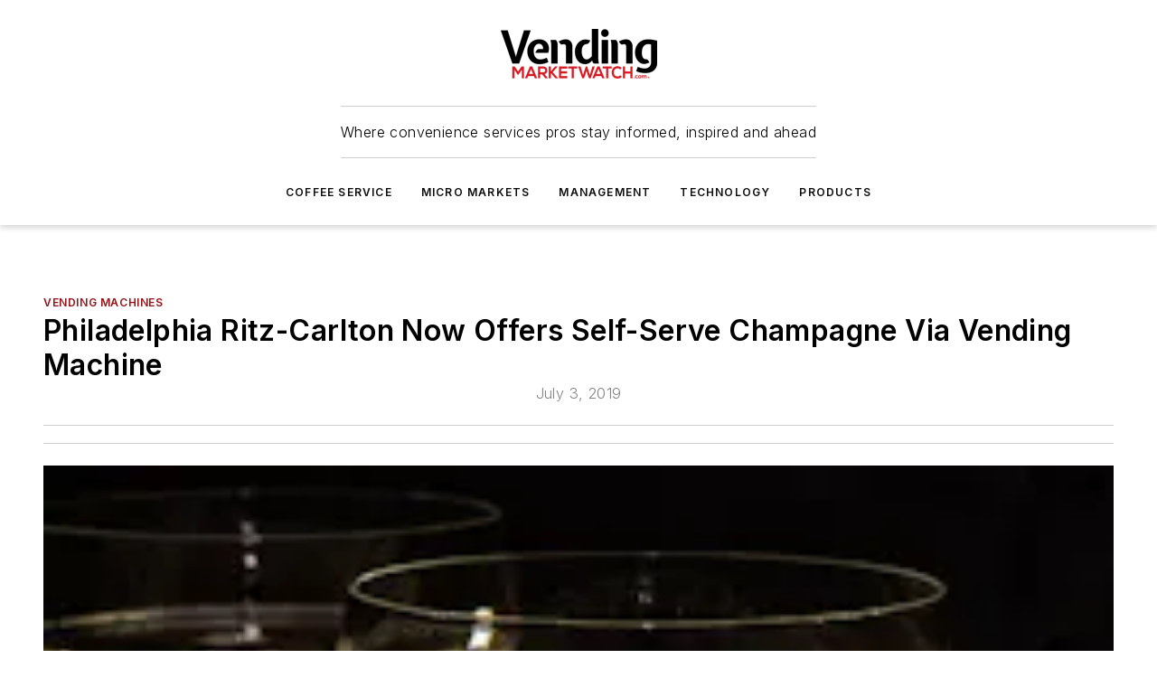

--- FILE ---
content_type: text/html;charset=utf-8
request_url: https://www.vendingmarketwatch.com/equipment/vending-machines/news/21087285/philadelphia-ritz-carlton-now-offers-self-serve-champagne-via-vending-machine
body_size: 50363
content:
<!DOCTYPE html><html  lang="en"><head><meta charset="utf-8"><meta name="viewport" content="width=device-width, initial-scale=1, shrink-to-fit=no"><script type="text/javascript" src="/ruxitagentjs_ICA7NVfqrux_10327251022105625.js" data-dtconfig="rid=RID_-1329369445|rpid=-1270065246|domain=vendingmarketwatch.com|reportUrl=/rb_bf25051xng|app=ea7c4b59f27d43eb|cuc=ll64881i|owasp=1|mel=100000|expw=1|featureHash=ICA7NVfqrux|dpvc=1|lastModification=1765214479370|tp=500,50,0|rdnt=1|uxrgce=1|srbbv=2|agentUri=/ruxitagentjs_ICA7NVfqrux_10327251022105625.js"></script><script type="importmap">{"imports":{"#entry":"/_nuxt/CxR92tmI.js"}}</script><title>Philadelphia Ritz-Carlton Now Offers Self-Serve Champagne Via Vending Machine | Vending Market Watch</title><link href="https://fonts.gstatic.com" rel="preconnect"><link href="https://cdn.cookielaw.org" rel="preconnect"><link href="https://picon.graphql.aspire-ebm.com" rel="preconnect"><style type="text/css">
            :root {
              --spacing-unit: 6px;
--spacing: 48px;
--color-line: #CDCDCD;
--color-primary-main: #971217;
--color-primary-container: #d8d8d8;
--color-on-primary-container: #760e12;
--color-secondary-main: #404040;
--color-secondary-container: #f5f5f5;
--color-on-secondary-container: #1a1a1a;
--color-black: #0d0d0d;
--color-white: #ffffff;
--color-grey: #b2c3ce;
--color-light-grey: #e0e0e0;
--primary-font-family: Inter;
--site-max-width: 1300px;
            }
          </style><style>@media (max-width:760px){.mobile-hidden{display:none!important}}.admin-layout a{color:#3867a6}.admin-layout .vs__dropdown-toggle{background:#fff;border:1px solid #9da4b0}.ebm-layout{overflow-anchor:none;width:100%}</style><style>@media (max-width:760px){.mobile-hidden[data-v-45fa8452]{display:none!important}}.admin-layout a[data-v-45fa8452]{color:#3867a6}.admin-layout .vs__dropdown-toggle[data-v-45fa8452]{background:#fff;border:1px solid #9da4b0}.ebm-page[data-v-45fa8452]{display:flex;flex-direction:column;font-family:Arial}.ebm-page .hasToolbar[data-v-45fa8452]{max-width:calc(100% - 49px)}.ebm-page__layout[data-v-45fa8452]{z-index:2}.ebm-page__layout[data-v-45fa8452],.ebm-page__page[data-v-45fa8452]{flex:1;pointer-events:none;position:relative}.ebm-page__page[data-v-45fa8452]{display:flex;flex-direction:column;z-index:1}.ebm-page__main[data-v-45fa8452]{flex:1;margin:auto;width:100%}.ebm-page__content[data-v-45fa8452]{padding:0;pointer-events:all}@media (min-width:600px){.ebm-page__content[data-v-45fa8452]{padding:"0 10px"}}.ebm-page__reskin-background[data-v-45fa8452]{background-position:top;background-repeat:no-repeat;background-size:cover;height:100%;left:0;overflow:hidden;position:fixed;top:0;width:100%;z-index:0}.ebm-page__reskin-ad[data-v-45fa8452]{padding:1.5rem 0;position:relative;text-align:center;z-index:1}.ebm-page__siteskin-ad[data-v-45fa8452]{margin-top:24px;pointer-events:all;position:fixed;transition:all 125ms;z-index:100}.ebm-page__siteskin-ad__left[data-v-45fa8452]{right:50%}@media (max-width:1636px){.ebm-page__siteskin-ad__left[data-v-45fa8452]{display:none}}.ebm-page__siteskin-ad__right[data-v-45fa8452]{left:50%}@media (max-width:1636px){.ebm-page__siteskin-ad__right[data-v-45fa8452]{display:none}}.ebm-page .ebm-page__primary[data-v-45fa8452]{margin-top:0}.ebm-page .page-content-wrapper[data-v-45fa8452]{margin:auto;width:100%}.ebm-page .load-more[data-v-45fa8452]{padding:10px 0;pointer-events:all;text-align:center;width:100%}.ebm-page .load-more[data-v-45fa8452]>*{margin:auto;padding:0 5px}.ebm-page .load-more .label[data-v-45fa8452]{display:flex;flex-direction:row}.ebm-page .load-more .label[data-v-45fa8452]>*{margin:0 5px}.ebm-page .footer[data-v-45fa8452]{position:relative}.ebm-page .ebm-page__primary[data-v-45fa8452]{margin-top:calc(var(--spacing)/2)}.ebm-page .ebm-page__content[data-v-45fa8452]{display:flex;flex-direction:column;gap:var(--spacing);margin:0!important}.ebm-page .ebm-page__content[data-v-45fa8452]>*{position:relative}.ebm-page .ebm-page__content[data-v-45fa8452]>:after{background-color:var(--color-line);bottom:auto;bottom:calc(var(--spacing)*-.5*1);content:"";height:1px;left:0;position:absolute;right:0}.ebm-page .ebm-page__content[data-v-45fa8452]>:last-child:after{display:none}.ebm-page .page-content-wrapper[data-v-45fa8452]{display:flex;flex-direction:column;gap:var(--spacing);max-width:var(--site-max-width);padding:0 calc(var(--spacing)/2)}@media (min-width:800px){.ebm-page .page-content-wrapper[data-v-45fa8452]{padding:0 var(--spacing)}}.ebm-page .page-content-wrapper[data-v-45fa8452]>*{position:relative}.ebm-page .page-content-wrapper[data-v-45fa8452]>:after{background-color:var(--color-line);bottom:auto;bottom:calc(var(--spacing)*-.5*1);content:"";height:1px;left:0;position:absolute;right:0}.ebm-page .page-content-wrapper[data-v-45fa8452]>:last-child:after{display:none}.ebm-page .load-more[data-v-45fa8452]{padding:0}.ebm-page .secondary-pages .page-content-wrapper[data-v-45fa8452],.ebm-page.full-width .page-content-wrapper[data-v-45fa8452]{max-width:100%!important;padding:0!important}.ebm-page .secondary-pages .ebm-page__primary[data-v-45fa8452],.ebm-page.full-width .ebm-page__primary[data-v-45fa8452]{margin-top:0!important}@media print{.ebm-page__page[data-v-45fa8452]{display:block}}</style><style>@media (max-width:760px){.mobile-hidden[data-v-06639cce]{display:none!important}}.admin-layout a[data-v-06639cce]{color:#3867a6}.admin-layout .vs__dropdown-toggle[data-v-06639cce]{background:#fff;border:1px solid #9da4b0}#header-leaderboard-ad[data-v-06639cce]{align-items:center;display:flex;justify-content:center;padding:1rem}</style><style>html{scroll-padding-top:calc(var(--header-height) + 16px)}</style><style>@media (max-width:760px){.mobile-hidden[data-v-b96d99b2]{display:none!important}}.admin-layout a[data-v-b96d99b2]{color:#3867a6}.admin-layout .vs__dropdown-toggle[data-v-b96d99b2]{background:#fff;border:1px solid #9da4b0}header[data-v-b96d99b2]{bottom:0;margin:auto;position:sticky;top:0;transition:top .5s cubic-bezier(.645,.045,.355,1);z-index:50}header .reskin-ad[data-v-b96d99b2]{padding:1.5rem 0;text-align:center}.navbar[data-v-b96d99b2]{background-color:#fff;box-shadow:0 3px 6px #00000029;left:0;opacity:1;padding-bottom:2rem;padding-top:2rem;right:0}.navbar .content[data-v-b96d99b2]{margin:auto;max-width:var(--site-max-width);padding:0 calc(var(--spacing)/2)}@media (min-width:800px){.navbar .content[data-v-b96d99b2]{padding:0 var(--spacing)}}.top-navbar[data-v-b96d99b2]{align-items:center;display:flex;justify-content:space-between}@media (max-width:900px){.logo[data-v-b96d99b2]{flex-grow:1}.logo img[data-v-b96d99b2]{max-width:180px}}@media (max-width:450px){.logo img[data-v-b96d99b2]{max-width:140px}}@media (max-width:370px){.logo img[data-v-b96d99b2]{max-width:120px}}@media (max-width:350px){.logo img[data-v-b96d99b2]{max-width:100px}}.bottom-navbar[data-v-b96d99b2]{max-height:100px;overflow:visible;transition:all .15s cubic-bezier(.86,0,.07,1)}.bottom-navbar.hidden[data-v-b96d99b2]{max-height:0;overflow:hidden;transform:scale(0)}.actions[data-v-b96d99b2]{align-items:center;-moz-column-gap:.5rem;column-gap:.5rem;display:flex;flex-basis:0;flex-grow:1}@media (max-width:900px){.actions[data-v-b96d99b2]{flex-basis:auto;flex-grow:0}}.actions.left[data-v-b96d99b2]{justify-content:left}.actions.right[data-v-b96d99b2]{-moz-column-gap:0;column-gap:0;justify-content:right}.actions .login-container[data-v-b96d99b2]{display:flex;gap:16px}@media (max-width:900px){.actions .login-container[data-v-b96d99b2]{gap:8px}}@media (max-width:450px){.actions .login-container[data-v-b96d99b2]{gap:4px}}@media (max-width:900px){.search-icon[data-v-b96d99b2]{display:none}}.cta[data-v-b96d99b2]{border-bottom:1px solid var(--color-line);border-top:1px solid var(--color-line);margin:1.5rem auto auto;width:-moz-fit-content;width:fit-content}@media (max-width:900px){.cta[data-v-b96d99b2]{display:none}}.sub-menu[data-v-b96d99b2]{align-items:center;display:flex;justify-content:center;list-style:none;margin-top:1.5rem;padding:0;white-space:nowrap}@media (max-width:1000px){.sub-menu[data-v-b96d99b2]{display:none}}.sub-menu-item[data-v-b96d99b2]{margin-left:1rem;margin-right:1rem}.menu-item[data-v-b96d99b2],.sub-menu-link[data-v-b96d99b2]{color:var(--color-black);font-size:.75rem;font-weight:600;letter-spacing:.1em;text-transform:uppercase}.popover-menu[data-v-b96d99b2]{align-items:flex-start;background-color:#fff;box-shadow:0 3px 6px #00000029;display:flex;flex-direction:column;justify-content:left;padding:1.5rem;text-align:left;width:200px}.popover-menu .menu-item[data-v-b96d99b2]{align-items:center;display:flex;margin-bottom:1rem}.popover-menu .menu-item .icon[data-v-b96d99b2]{margin-right:1rem}</style><style>@media (max-width:760px){.mobile-hidden{display:none!important}}.admin-layout a{color:#3867a6}.admin-layout .vs__dropdown-toggle{background:#fff;border:1px solid #9da4b0}.ebm-icon{cursor:pointer}.ebm-icon .tooltip-wrapper{display:block}.ebm-icon.disabled{cursor:not-allowed}.ebm-icon.arrowUp{margin-top:3px}.ebm-icon.arrowDown{margin-top:-5px;transform:rotate(180deg)}.ebm-icon.loading{animation-duration:2s;animation-iteration-count:infinite;animation-name:spin;animation-timing-function:linear}.ebm-icon.label{align-items:center;display:flex;flex-direction:column;font-size:.8em;justify-content:center;padding:0 5px}@keyframes spin{0%{transform:rotate(0)}to{transform:rotate(1turn)}}.ebm-icon .icon,.ebm-icon svg{display:block}</style><style>@media (max-width:760px){.mobile-hidden{display:none!important}}.admin-layout a{color:#3867a6}.admin-layout .vs__dropdown-toggle{background:#fff;border:1px solid #9da4b0}.ebm-mega-menu{background-color:var(--color-black);color:#fff;container-type:inline-size;display:none;height:100%;left:0;opacity:0;overflow:auto;position:fixed;text-align:center;top:0;transition-behavior:allow-discrete;transition-duration:.3s;transition-property:overlay display opacity;width:100%}.ebm-mega-menu.cms-user-logged-in{left:49px;width:calc(100% - 49px)}.ebm-mega-menu.open{display:block;opacity:1}@starting-style{.ebm-mega-menu.open{opacity:0}}@container (max-width: 750px){.ebm-mega-menu .mega-menu-header{display:flex}}.ebm-mega-menu .mega-menu-header .icon{margin-left:30px;margin-top:40px;width:24px}.ebm-mega-menu .mega-menu-header .logo{height:35px;max-width:100%}@container (min-width: 750px){.ebm-mega-menu .mega-menu-header .logo{height:50px;margin-bottom:30px}}@container (max-width: 750px){.ebm-mega-menu .mega-menu-header .logo{margin-top:20px}.ebm-mega-menu .mega-menu-header .logo img{height:auto;margin-left:5px;max-width:140px}}.ebm-mega-menu .mega-menu-container{margin:auto}@container (min-width: 750px){.ebm-mega-menu .mega-menu-container{max-width:850px;width:100%}}.ebm-mega-menu .mega-menu-container .search-field{padding-bottom:50px}@container (max-width: 900px){.ebm-mega-menu .mega-menu-container .search-field{margin-left:calc(var(--spacing)/2);margin-right:calc(var(--spacing)/2)}}.ebm-mega-menu .mega-menu-container .nav-links{display:grid;gap:calc(var(--spacing)/2);grid-template-columns:1fr;position:relative}.ebm-mega-menu .mega-menu-container .nav-links:after{background-color:var(--color-line);bottom:auto;bottom:calc(var(--spacing)*-.5*1);content:"";height:1px;left:0;position:absolute;right:0}.ebm-mega-menu .mega-menu-container .nav-links:last-child:after{display:none}@container (max-width: 900px){.ebm-mega-menu .mega-menu-container .nav-links{margin-left:calc(var(--spacing)/2);margin-right:calc(var(--spacing)/2)}}@container (min-width: 750px){.ebm-mega-menu .mega-menu-container .nav-links{gap:calc(var(--spacing)*2);grid-template-columns:1fr 1fr 1fr;padding-bottom:var(--spacing)}}.ebm-mega-menu .mega-menu-container .nav-links .section{display:flex;flex-direction:column;font-weight:400;list-style:none;text-align:center}@container (max-width: 750px){.ebm-mega-menu .mega-menu-container .nav-links .section{gap:5px;padding-top:30px;position:relative}.ebm-mega-menu .mega-menu-container .nav-links .section:after{background-color:var(--color-line);bottom:auto;bottom:calc(var(--spacing)*-.5*1);content:"";height:1px;left:0;position:absolute;right:0}.ebm-mega-menu .mega-menu-container .nav-links .section:last-child:after{display:none}.ebm-mega-menu .mega-menu-container .nav-links .section:first-child{padding-top:15px}}@container (min-width: 750px){.ebm-mega-menu .mega-menu-container .nav-links .section{border-bottom:none;font-size:1.25rem;gap:16px;position:relative;text-align:left}.ebm-mega-menu .mega-menu-container .nav-links .section:after{background-color:var(--color-line);bottom:0;content:"";height:100%;left:auto;position:absolute;right:calc(var(--spacing)*-.5*2);top:0;width:1px}.ebm-mega-menu .mega-menu-container .nav-links .section:last-child:after{display:none}}.ebm-mega-menu .mega-menu-container .nav-links .section a{color:#fff}.ebm-mega-menu .mega-menu-container .nav-links .section .title{font-size:.75rem;font-weight:400;text-transform:uppercase}.ebm-mega-menu .mega-menu-container .affiliate-links{display:flex;justify-content:center;margin-top:var(--spacing);padding:calc(var(--spacing)*.5);position:relative}.ebm-mega-menu .mega-menu-container .affiliate-links:after{background-color:var(--color-line);bottom:auto;bottom:calc(var(--spacing)*-.5*1);content:"";height:1px;left:0;position:absolute;right:0}.ebm-mega-menu .mega-menu-container .affiliate-links:last-child:after{display:none}.ebm-mega-menu .mega-menu-container .affiliate-links .ebm-affiliated-brands-direction{flex-direction:column;gap:calc(var(--spacing)*.5)}.ebm-mega-menu .mega-menu-container .social-links{align-items:center;display:flex;flex-direction:column;font-size:.75rem;justify-content:center;margin-top:var(--spacing);padding:calc(var(--spacing)*.5);text-transform:uppercase}.ebm-mega-menu .mega-menu-container .social-links .socials{gap:16px;margin:16px 16px 24px}</style><style>@media (max-width:760px){.mobile-hidden{display:none!important}}.admin-layout a{color:#3867a6}.admin-layout .vs__dropdown-toggle{background:#fff;border:1px solid #9da4b0}.ebm-search-field{container-type:inline-size;position:relative}.ebm-search-field .input{padding:10px 0;position:relative;width:100%}.ebm-search-field .input .icon{bottom:0;height:24px;margin:auto;position:absolute;right:.5rem;top:0}.ebm-search-field .input .clear-icon{bottom:0;height:24px;margin:auto;position:absolute;right:2.5rem;top:0}.ebm-search-field .input input{background-color:var(--c4e26338);border:1px solid var(--7798abdd);border-radius:5px;color:var(--0c12ecfc);font-size:1em;padding:1rem 8px 1rem 20px;width:100%}.ebm-search-field .sponsor-container{align-items:center;display:flex;font-size:.5rem;gap:5px;height:24px;margin:auto;position:absolute;right:10%;top:20%}@container (max-width: 750px){.ebm-search-field .sponsor-container{justify-content:flex-end;padding:10px 15px 0 0;position:static}}.ebm-search-field input[type=search]::-webkit-search-cancel-button,.ebm-search-field input[type=search]::-webkit-search-decoration{-webkit-appearance:none;appearance:none}</style><style>@media (max-width:760px){.mobile-hidden[data-v-8e92f456]{display:none!important}}.admin-layout a[data-v-8e92f456]{color:#3867a6}.admin-layout .vs__dropdown-toggle[data-v-8e92f456]{background:#fff;border:1px solid #9da4b0}.ebm-socials[data-v-8e92f456]{display:flex;flex-wrap:wrap}.ebm-socials__icon[data-v-8e92f456]{cursor:pointer;margin-right:7px;text-decoration:none}.ebm-socials .text[data-v-8e92f456]{height:0;overflow:hidden;text-indent:-9999px}</style><style>@media (max-width:760px){.mobile-hidden{display:none!important}}.admin-layout a{color:#3867a6}.admin-layout .vs__dropdown-toggle{background:#fff;border:1px solid #9da4b0}.ebm-ad-target__outer{display:flex;height:auto;justify-content:center;max-width:100%;width:100%}.ebm-ad-target__inner{align-items:center;display:flex}.ebm-ad-target img{max-width:100%}.ebm-ad-target iframe{box-shadow:0 .125rem .25rem #00000013}</style><style>@media (max-width:760px){.mobile-hidden[data-v-4c12f864]{display:none!important}}.admin-layout a[data-v-4c12f864]{color:#3867a6}.admin-layout .vs__dropdown-toggle[data-v-4c12f864]{background:#fff;border:1px solid #9da4b0}#sticky-bottom-ad[data-v-4c12f864]{align-items:center;background:#000000bf;display:flex;justify-content:center;left:0;padding:8px;position:fixed;right:0;z-index:999}#sticky-bottom-ad .close-button[data-v-4c12f864]{background:none;border:0;color:#fff;cursor:pointer;font-weight:900;margin:8px;position:absolute;right:0;top:0}.slide-up-enter[data-v-4c12f864],.slide-up-leave-to[data-v-4c12f864]{opacity:0;transform:translateY(200px)}.slide-up-enter-active[data-v-4c12f864]{transition:all .25s ease-out}.slide-up-leave-active[data-v-4c12f864]{transition:all .25s ease-in}</style><style>@media (max-width:760px){.mobile-hidden[data-v-0622f0e1]{display:none!important}}.admin-layout a[data-v-0622f0e1]{color:#3867a6}.admin-layout .vs__dropdown-toggle[data-v-0622f0e1]{background:#fff;border:1px solid #9da4b0}.grid[data-v-0622f0e1]{container-type:inline-size;margin:auto}.grid .grid-row[data-v-0622f0e1]{position:relative}.grid .grid-row[data-v-0622f0e1]:after{background-color:var(--color-line);bottom:auto;bottom:calc(var(--spacing)*-.5*1);content:"";height:1px;left:0;position:absolute;right:0}.grid .grid-row.hide-bottom-border[data-v-0622f0e1]:after,.grid .grid-row[data-v-0622f0e1]:last-child:after{display:none}@container (width >= 750px){.grid .grid-row.mobile-only[data-v-0622f0e1]{display:none}}@container (width < 750px){.grid .grid-row.exclude-mobile[data-v-0622f0e1]{display:none}}</style><style>@media (max-width:760px){.mobile-hidden[data-v-840eddae]{display:none!important}}.admin-layout a[data-v-840eddae]{color:#3867a6}.admin-layout .vs__dropdown-toggle[data-v-840eddae]{background:#fff;border:1px solid #9da4b0}.web-row[data-v-840eddae]{container-type:inline-size}.web-row .row[data-v-840eddae]{--col-size:calc(50% - var(--spacing)*1/2);display:grid;padding-bottom:0ver;padding-top:0;width:100%}@media (min-width:750px){.web-row .row[data-v-840eddae]{padding-left:0;padding-right:0}}@media (min-width:500px){.web-row .row.restricted[data-v-840eddae]{margin:auto;max-width:66%}}.web-row .row .column-wrapper[data-v-840eddae]{display:flex;order:0;width:100%}.web-row .row.largest_first.layout1_2 .column-wrapper[data-v-840eddae]:nth-child(2),.web-row .row.largest_first.layout1_2_1 .column-wrapper[data-v-840eddae]:nth-child(2),.web-row .row.largest_first.layout1_3 .column-wrapper[data-v-840eddae]:nth-child(2){order:-1}@container (min-width: 750px){.web-row .row.layout1_1[data-v-840eddae]{display:grid;grid-template-columns:minmax(0,1fr) minmax(0,1fr)}.web-row .row.layout1_1 .column-wrapper[data-v-840eddae]{position:relative}.web-row .row.layout1_1 .column-wrapper[data-v-840eddae]:after{background-color:var(--color-line);bottom:0;content:"";height:100%;left:auto;position:absolute;right:calc(var(--spacing)*-.5*1);top:0;width:1px}.web-row .row.layout1_1 .column-wrapper[data-v-840eddae]:last-child:after{display:none}.web-row .row.layout1_2[data-v-840eddae]{display:grid;grid-template-columns:minmax(0,var(--col-size)) minmax(0,var(--col-size))}.web-row .row.layout1_2 .column-wrapper[data-v-840eddae]{position:relative}.web-row .row.layout1_2 .column-wrapper[data-v-840eddae]:after{background-color:var(--color-line);bottom:0;content:"";height:100%;left:auto;position:absolute;right:calc(var(--spacing)*-.5*1);top:0;width:1px}.web-row .row.layout1_2 .column-wrapper[data-v-840eddae]:last-child:after{display:none}.web-row .row.layout1_2 .column-wrapper[data-v-840eddae]:nth-child(2){order:0!important}}@container (min-width: 1050px){.web-row .row.layout1_2[data-v-840eddae]{--col-size:calc(33.33333% - var(--spacing)*2/3);grid-template-columns:var(--col-size) calc(var(--col-size)*2 + var(--spacing))}}@container (min-width: 750px){.web-row .row.layout2_1[data-v-840eddae]{display:grid;grid-template-columns:minmax(0,var(--col-size)) minmax(0,var(--col-size))}.web-row .row.layout2_1 .column-wrapper[data-v-840eddae]{position:relative}.web-row .row.layout2_1 .column-wrapper[data-v-840eddae]:after{background-color:var(--color-line);bottom:0;content:"";height:100%;left:auto;position:absolute;right:calc(var(--spacing)*-.5*1);top:0;width:1px}.web-row .row.layout2_1 .column-wrapper[data-v-840eddae]:last-child:after{display:none}}@container (min-width: 1050px){.web-row .row.layout2_1[data-v-840eddae]{--col-size:calc(33.33333% - var(--spacing)*2/3);grid-template-columns:calc(var(--col-size)*2 + var(--spacing)) var(--col-size)}}@container (min-width: 1100px){.web-row .row.layout1_1_1[data-v-840eddae]{--col-size:calc(33.33333% - var(--spacing)*2/3);display:grid;grid-template-columns:minmax(0,var(--col-size)) minmax(0,var(--col-size)) minmax(0,var(--col-size))}.web-row .row.layout1_1_1 .column-wrapper[data-v-840eddae]{position:relative}.web-row .row.layout1_1_1 .column-wrapper[data-v-840eddae]:after{background-color:var(--color-line);bottom:0;content:"";height:100%;left:auto;position:absolute;right:calc(var(--spacing)*-.5*1);top:0;width:1px}.web-row .row.layout1_1_1 .column-wrapper[data-v-840eddae]:last-child:after{display:none}}</style><style>@media (max-width:760px){.mobile-hidden{display:none!important}}.admin-layout a{color:#3867a6}.admin-layout .vs__dropdown-toggle{background:#fff;border:1px solid #9da4b0}.web-grid-title{align-items:center;container-type:inline-size;font-family:var(--primary-font-family);margin-bottom:calc(var(--spacing)/2);max-width:100%;width:100%}.web-grid-title .title{display:flex;flex:1 0 auto;font-size:1.9rem;font-weight:600;gap:var(--spacing-unit);letter-spacing:-.01em;line-height:40px;max-width:100%;overflow:hidden;text-overflow:ellipsis}.web-grid-title .title .grid-title-image-icon{height:23px;margin-top:8px}.web-grid-title.has-link .title{max-width:calc(100% - 100px)}.web-grid-title .divider{background-color:var(--color-line);height:1px;width:100%}.web-grid-title .view-more{color:var(--color-primary-main);cursor:primary;flex:0 1 auto;font-size:.75rem;font-weight:600;letter-spacing:.05em;line-height:18px;text-transform:uppercase;white-space:nowrap}@container (max-width: 500px){.web-grid-title .view-more{display:none}}.web-grid-title.primary{display:flex;gap:5px}.web-grid-title.primary .topbar,.web-grid-title.secondary .divider,.web-grid-title.secondary .view-more{display:none}.web-grid-title.secondary .topbar{background-color:var(--color-primary-main);height:8px;margin-bottom:calc(var(--spacing)/3);width:80px}</style><style>@media (max-width:760px){.mobile-hidden[data-v-2e2a3563]{display:none!important}}.admin-layout a[data-v-2e2a3563]{color:#3867a6}.admin-layout .vs__dropdown-toggle[data-v-2e2a3563]{background:#fff;border:1px solid #9da4b0}.column[data-v-2e2a3563]{align-items:stretch;display:flex;flex-wrap:wrap;height:100%;position:relative}.column[data-v-2e2a3563],.column .standard-blocks[data-v-2e2a3563],.column .sticky-blocks[data-v-2e2a3563]{width:100%}.column.block-align-center[data-v-2e2a3563]{align-items:center;justify-content:center}.column.block-align-top[data-v-2e2a3563]{align-items:top;flex-direction:column}.column.block-align-sticky[data-v-2e2a3563]{align-items:start;display:block;justify-content:center}.column.block-align-equalize[data-v-2e2a3563]{align-items:stretch}.column .sticky-blocks.has-standard[data-v-2e2a3563]{margin-top:var(--spacing)}.column .block-wrapper[data-v-2e2a3563]{max-width:100%;position:relative}.column .block-wrapper[data-v-2e2a3563]:after{background-color:var(--color-line);bottom:auto;bottom:calc(var(--spacing)*-.5*1);content:"";height:1px;left:0;position:absolute;right:0}.column .block-wrapper.hide-bottom-border[data-v-2e2a3563]:after,.column .block-wrapper[data-v-2e2a3563]:last-child:after,.column .standard-blocks:not(.has-sticky) .block-wrapper[data-v-2e2a3563]:last-child:after,.column .sticky-blocks .block-wrapper[data-v-2e2a3563]:last-child:after{display:none}@media print{.column[data-v-2e2a3563]{height:auto}}</style><style>@media (max-width:760px){.mobile-hidden[data-v-a4efc542]{display:none!important}}.admin-layout a[data-v-a4efc542]{color:#3867a6}.admin-layout .vs__dropdown-toggle[data-v-a4efc542]{background:#fff;border:1px solid #9da4b0}.block[data-v-a4efc542]{display:flex;flex-direction:column;overflow:visible;width:100%}.block .block-title[data-v-a4efc542]{margin-bottom:calc(var(--spacing)/2)}.block .above-cta[data-v-a4efc542]{height:100%}.block .title[data-v-a4efc542]{font-size:1rem;line-height:1rem;text-transform:uppercase}.block .title a[data-v-a4efc542]{color:inherit;text-decoration:none}.block .title a[data-v-a4efc542]:hover{text-decoration:underline}.block .title template[data-v-a4efc542]{display:inline-block}.block .content[data-v-a4efc542]{display:flex;width:100%}.block .cta[data-v-a4efc542]{align-items:center;display:flex;flex-direction:column;font-size:1rem;gap:calc(var(--spacing)/2);justify-content:space-between}@container (width > 500px){.block .cta[data-v-a4efc542]{flex-direction:row}}</style><style>@media (max-width:760px){.mobile-hidden[data-v-3dec0756]{display:none!important}}.admin-layout a[data-v-3dec0756]{color:#3867a6}.admin-layout .vs__dropdown-toggle[data-v-3dec0756]{background:#fff;border:1px solid #9da4b0}.ebm-button-wrapper[data-v-3dec0756]{display:inline-block}.ebm-button-wrapper .ebm-button[data-v-3dec0756]{border:1px solid;border-radius:.1rem;cursor:pointer;display:block;font-weight:600;outline:none;text-transform:uppercase;width:100%}.ebm-button-wrapper .ebm-button .content[data-v-3dec0756]{align-items:center;display:flex;gap:var(--spacing-unit);justify-content:center}.ebm-button-wrapper .ebm-button .content.icon-right[data-v-3dec0756]{flex-direction:row-reverse}.ebm-button-wrapper .ebm-button[data-v-3dec0756]:focus,.ebm-button-wrapper .ebm-button[data-v-3dec0756]:hover{box-shadow:0 0 .1rem #3e5d8580;filter:contrast(125%)}.ebm-button-wrapper .ebm-button[data-v-3dec0756]:active{box-shadow:0 0 .3rem #1c417280}.ebm-button-wrapper .ebm-button[data-v-3dec0756]:active:after{height:200px;width:200px}.ebm-button-wrapper .ebm-button--small[data-v-3dec0756]{font-size:.75rem;padding:.2rem .4rem}.ebm-button-wrapper .ebm-button--medium[data-v-3dec0756]{font-size:.75rem;padding:.3rem .6rem}.ebm-button-wrapper .ebm-button--large[data-v-3dec0756]{font-size:.75rem;line-height:1.25rem;padding:.5rem 1rem}@media (max-width:450px){.ebm-button-wrapper .ebm-button--large[data-v-3dec0756]{padding:.5rem}}.ebm-button-wrapper .ebm-button--fullWidth[data-v-3dec0756]{font-size:1.15rem;margin:0 auto;padding:.5rem 1rem;width:100%}.ebm-button-wrapper.primary .ebm-button[data-v-3dec0756],.ebm-button-wrapper.solid .ebm-button[data-v-3dec0756]{background-color:var(--button-accent-color);border-color:var(--button-accent-color);color:var(--button-text-color)}.ebm-button-wrapper.primary .ebm-button[data-v-3dec0756]:hover,.ebm-button-wrapper.solid .ebm-button[data-v-3dec0756]:hover{text-decoration:underline}.ebm-button-wrapper.hollow .ebm-button[data-v-3dec0756]{background-color:transparent;background-color:#fff;border:1px solid var(--button-accent-color);color:var(--button-accent-color)}.ebm-button-wrapper.hollow .ebm-button[data-v-3dec0756]:hover{text-decoration:underline}.ebm-button-wrapper.borderless .ebm-button[data-v-3dec0756]{background-color:transparent;border-color:transparent;color:var(--button-accent-color)}.ebm-button-wrapper.borderless .ebm-button[data-v-3dec0756]:hover{background-color:var(--button-accent-color);color:#fff;text-decoration:underline}.ebm-button-wrapper .ebm-button[data-v-3dec0756]{transition:all .15s ease-in-out}</style><style>@media (max-width:760px){.mobile-hidden{display:none!important}}.admin-layout a{color:#3867a6}.admin-layout .vs__dropdown-toggle{background:#fff;border:1px solid #9da4b0}.web-footer-new{display:flex;font-size:1rem;font-weight:400;justify-content:center;padding-bottom:calc(var(--spacing)/2);pointer-events:all;width:100%}.web-footer-new a{color:var(--link-color)}.web-footer-new .container{display:flex;justify-content:center;width:100%}.web-footer-new .container .container-wrapper{display:flex;flex-direction:column;gap:var(--spacing);width:100%}@media (min-width:800px){.web-footer-new .container{flex-direction:row}}.web-footer-new .container .row{position:relative;width:100%}.web-footer-new .container .row:after{background-color:var(--color-line);bottom:auto;bottom:calc(var(--spacing)*-.5*1);content:"";height:1px;left:0;position:absolute;right:0}.web-footer-new .container .row:last-child:after{display:none}.web-footer-new .container .row.full-width{justify-items:center}.web-footer-new .container .column-wrapper{display:grid;gap:var(--spacing);grid-template-columns:1fr}.web-footer-new .container .column-wrapper.full-width{max-width:var(--site-max-width)!important;padding:0 calc(var(--spacing)*1.5);width:100%}.web-footer-new .container .column-wrapper .col{align-items:center;display:flex;flex-direction:column;gap:calc(var(--spacing)/4);justify-content:center;margin:0 auto;max-width:80%;position:relative;text-align:center}.web-footer-new .container .column-wrapper .col:after{background-color:var(--color-line);bottom:auto;bottom:calc(var(--spacing)*-.5*1);content:"";height:1px;left:0;position:absolute;right:0}.web-footer-new .container .column-wrapper .col:last-child:after{display:none}.web-footer-new .container .column-wrapper .col.valign-middle{align-self:center}@media (min-width:800px){.web-footer-new .container .column-wrapper{align-items:start;gap:var(--spacing)}.web-footer-new .container .column-wrapper.cols1_1_1{grid-template-columns:1fr 1fr 1fr}.web-footer-new .container .column-wrapper.cols1_1{grid-template-columns:1fr 1fr}.web-footer-new .container .column-wrapper .col{align-items:start;max-width:100%;position:relative;text-align:left}.web-footer-new .container .column-wrapper .col:after{background-color:var(--color-line);bottom:0;content:"";height:100%;left:auto;position:absolute;right:calc(var(--spacing)*-.5*1);top:0;width:1px}.web-footer-new .container .column-wrapper .col:last-child:after{display:none}}.web-footer-new .corporatelogo{align-self:center;filter:brightness(0);height:auto;margin-right:var(--spacing-unit);width:100px}.web-footer-new .menu-copyright{align-items:center;display:flex;flex-direction:column;gap:calc(var(--spacing)/2)}.web-footer-new .menu-copyright.full-width{max-width:var(--site-max-width);padding:0 calc(var(--spacing)*1.5);width:100%}.web-footer-new .menu-copyright .links{display:flex;font-size:.75rem;gap:calc(var(--spacing)/4);list-style:none;margin:0;padding:0}.web-footer-new .menu-copyright .copyright{display:flex;flex-direction:row;flex-wrap:wrap;font-size:.8em;justify-content:center}@media (min-width:800px){.web-footer-new .menu-copyright{flex-direction:row;justify-content:space-between}}.web-footer-new .blocktitle{color:#000;font-size:1.1rem;font-weight:600;width:100%}.web-footer-new .web-affiliated-brands-direction{flex-direction:column}@media (min-width:800px){.web-footer-new .web-affiliated-brands-direction{flex-direction:row}}</style><style>@media (max-width:760px){.mobile-hidden{display:none!important}}.admin-layout a{color:#3867a6}.admin-layout .vs__dropdown-toggle{background:#fff;border:1px solid #9da4b0}.ebm-web-subscribe-wrapper{display:flex;flex-direction:column;height:100%;overflow:auto}.ebm-web-subscribe-content{height:100%;overflow:auto;padding:calc(var(--spacing)*.5) var(--spacing)}@container (max-width: 750px){.ebm-web-subscribe-content{padding-bottom:100%}}.ebm-web-subscribe-content .web-subscribe-header .web-subscribe-title{align-items:center;display:flex;gap:var(--spacing);justify-content:space-between;line-height:normal}.ebm-web-subscribe-content .web-subscribe-header .web-subscribe-title .close-button{align-items:center;cursor:pointer;display:flex;font-size:.75rem;font-weight:600;text-transform:uppercase}.ebm-web-subscribe-content .web-subscribe-header .web-subscribe-subtext{padding-bottom:var(--spacing)}.ebm-web-subscribe-content .web-subscribe-header .newsletter-items{display:grid;gap:10px;grid-template-columns:1fr 1fr}@container (max-width: 750px){.ebm-web-subscribe-content .web-subscribe-header .newsletter-items{grid-template-columns:1fr}}.ebm-web-subscribe-content .web-subscribe-header .newsletter-items .newsletter-item{border:1px solid var(--color-line);display:flex;flex-direction:row;flex-direction:column;gap:1rem;padding:1rem}.ebm-web-subscribe-content .web-subscribe-header .newsletter-items .newsletter-item .newsletter-title{display:flex;font-size:1.25rem;font-weight:600;justify-content:space-between;letter-spacing:-.01em;line-height:25px}.ebm-web-subscribe-content .web-subscribe-header .newsletter-items .newsletter-item .newsletter-description{font-size:1rem;font-weight:400;letter-spacing:.0125em;line-height:24px}.web-subscribe-footer{background-color:#fff;box-shadow:0 4px 16px #00000040;width:100%}.web-subscribe-footer .subscribe-footer-wrapper{padding:var(--spacing)!important}.web-subscribe-footer .subscribe-footer-wrapper .user-info-container{align-items:center;display:flex;justify-content:space-between;padding-bottom:calc(var(--spacing)*.5)}.web-subscribe-footer .subscribe-footer-wrapper .user-info-container .nl-user-info{align-items:center;display:flex;gap:10px}.web-subscribe-footer .subscribe-footer-wrapper .subscribe-login-container .nl-selected{font-size:1.25rem;font-weight:600;margin-bottom:10px}.web-subscribe-footer .subscribe-footer-wrapper .subscribe-login-container .form-fields-setup{display:flex;gap:calc(var(--spacing)*.125);padding-top:calc(var(--spacing)*.5)}@container (max-width: 1050px){.web-subscribe-footer .subscribe-footer-wrapper .subscribe-login-container .form-fields-setup{display:block}}.web-subscribe-footer .subscribe-footer-wrapper .subscribe-login-container .form-fields-setup .web-form-fields{z-index:100}.web-subscribe-footer .subscribe-footer-wrapper .subscribe-login-container .form-fields-setup .web-form-fields .field-label{font-size:.75rem}.web-subscribe-footer .subscribe-footer-wrapper .subscribe-login-container .form-fields-setup .form{display:flex;gap:calc(var(--spacing)*.125)}@container (max-width: 750px){.web-subscribe-footer .subscribe-footer-wrapper .subscribe-login-container .form-fields-setup .form{flex-direction:column;padding-bottom:calc(var(--spacing)*.5)}}.web-subscribe-footer .subscribe-footer-wrapper .subscribe-login-container .form-fields-setup .form .vs__dropdown-menu{max-height:8rem}@container (max-width: 750px){.web-subscribe-footer .subscribe-footer-wrapper .subscribe-login-container .form-fields-setup .form .vs__dropdown-menu{max-height:4rem}}.web-subscribe-footer .subscribe-footer-wrapper .subscribe-login-container .form-fields-setup .subscribe-button{margin-top:calc(var(--spacing)*.5);width:20%}@container (max-width: 1050px){.web-subscribe-footer .subscribe-footer-wrapper .subscribe-login-container .form-fields-setup .subscribe-button{width:100%}}.web-subscribe-footer .subscribe-footer-wrapper .subscribe-login-container .form-fields-setup .subscribe-button .ebm-button{height:3rem}.web-subscribe-footer .subscribe-footer-wrapper .subscribe-login-container .compliance-field{font-size:.75rem;line-height:18px;z-index:-1}.web-subscribe-footer .subscribe-footer-wrapper a{color:#000;text-decoration:underline}.web-subscribe-footer .subscribe-footer-wrapper .subscribe-consent{font-size:.75rem;letter-spacing:.025em;line-height:18px;padding:5px 0}.web-subscribe-footer .subscribe-footer-wrapper .account-check{padding-top:calc(var(--spacing)*.25)}</style><style>@media (max-width:760px){.mobile-hidden{display:none!important}}.admin-layout a{color:#3867a6}.admin-layout .vs__dropdown-toggle{background:#fff;border:1px solid #9da4b0}.ebm-web-pane{container-type:inline-size;height:100%;pointer-events:all;position:fixed;right:0;top:0;width:100%;z-index:100}.ebm-web-pane.hidden{pointer-events:none}.ebm-web-pane.hidden .web-pane-mask{opacity:0}.ebm-web-pane.hidden .contents{max-width:0}.ebm-web-pane .web-pane-mask{background-color:#000;display:table;height:100%;opacity:.8;padding:16px;transition:all .3s ease;width:100%}.ebm-web-pane .contents{background-color:#fff;bottom:0;max-width:1072px;position:absolute;right:0;top:0;transition:all .3s ease;width:100%}.ebm-web-pane .contents.cms-user-logged-in{width:calc(100% - 49px)}.ebm-web-pane .contents .close-icon{cursor:pointer;display:flex;justify-content:flex-end;margin:10px}</style><style>@media (max-width:760px){.mobile-hidden{display:none!important}}.admin-layout a{color:#3867a6}.admin-layout .vs__dropdown-toggle{background:#fff;border:1px solid #9da4b0}.gam-slot-builder{min-width:300px;width:100%}.gam-slot-builder iframe{max-width:100%;overflow:hidden}</style><style>@media (max-width:760px){.mobile-hidden{display:none!important}}.admin-layout a{color:#3867a6}.admin-layout .vs__dropdown-toggle{background:#fff;border:1px solid #9da4b0}.web-content-title-new{display:flex;flex-direction:column;gap:calc(var(--spacing));width:100%}.web-content-title-new>*{position:relative}.web-content-title-new>:after{background-color:var(--color-line);bottom:auto;bottom:calc(var(--spacing)*-.5*1);content:"";height:1px;left:0;position:absolute;right:0}.web-content-title-new>:last-child:after{display:none}.web-content-title-new .above-line{container-type:inline-size;display:flex;flex-direction:column;gap:calc(var(--spacing)/2)}.web-content-title-new .above-line .section-wrapper{display:flex;gap:calc(var(--spacing)/4)}.web-content-title-new .above-line .section-wrapper.center{margin-left:auto;margin-right:auto}.web-content-title-new .above-line .sponsored-label{color:var(--color-primary-main);font-size:.75rem;font-weight:600;letter-spacing:.05rem;text-transform:uppercase}.web-content-title-new .above-line .section{font-size:.75rem;font-weight:600;letter-spacing:.05em;text-transform:uppercase}.web-content-title-new .above-line .event-info{display:flex;flex-direction:column;font-size:.9rem;gap:calc(var(--spacing)/2)}.web-content-title-new .above-line .event-info .column{display:flex;flex-direction:column;font-size:.9rem;gap:calc(var(--spacing)/4);width:100%}.web-content-title-new .above-line .event-info .column .content{display:flex;gap:calc(var(--spacing)/4)}.web-content-title-new .above-line .event-info .column label{flex:0 0 80px;font-weight:600}.web-content-title-new .above-line .event-info>*{position:relative}.web-content-title-new .above-line .event-info>:after{background-color:var(--color-line);bottom:0;content:"";height:100%;left:auto;position:absolute;right:calc(var(--spacing)*-.5*1);top:0;width:1px}.web-content-title-new .above-line .event-info>:last-child:after{display:none}@container (min-width: 600px){.web-content-title-new .above-line .event-info{align-items:center;flex-direction:row;gap:calc(var(--spacing))}.web-content-title-new .above-line .event-info>*{position:relative}.web-content-title-new .above-line .event-info>:after{background-color:var(--color-line);bottom:0;content:"";height:100%;left:auto;position:absolute;right:calc(var(--spacing)*-.5*1);top:0;width:1px}.web-content-title-new .above-line .event-info>:last-child:after{display:none}.web-content-title-new .above-line .event-info .event-location{display:block}}.web-content-title-new .above-line .title-text{font-size:2rem;line-height:1.2}@container (width > 500px){.web-content-title-new .above-line .title-text{font-size:2.75rem}}.web-content-title-new .above-line .author-row{align-items:center;display:flex;flex-direction:column;gap:calc(var(--spacing)/3);justify-content:center}.web-content-title-new .above-line .author-row .all-authors{display:flex;gap:calc(var(--spacing)/3)}.web-content-title-new .above-line .author-row .date-read-time{align-items:center;display:flex;gap:calc(var(--spacing)/3)}.web-content-title-new .above-line .author-row .dot{align-items:center;grid-area:dot}.web-content-title-new .above-line .author-row .dot:after{background-color:#000;content:"";display:block;height:4px;width:4px}.web-content-title-new .above-line .author-row .dot.first{display:none}.web-content-title-new .above-line .author-row .date{grid-area:date}.web-content-title-new .above-line .author-row .read-time{grid-area:read-time}.web-content-title-new .above-line .author-row .date,.web-content-title-new .above-line .author-row .duration,.web-content-title-new .above-line .author-row .read-time{color:#000;opacity:.5}@container (width > 500px){.web-content-title-new .above-line .author-row{flex-direction:row}.web-content-title-new .above-line .author-row .dot.first{display:block}}@container (width > 700px){.web-content-title-new .above-line .author-row{justify-content:flex-start}}.web-content-title-new .above-line .teaser-text{color:#222;font-size:16px;padding-top:8px}@container (width > 500px){.web-content-title-new .above-line .teaser-text{font-size:17px}}@container (width > 700px){.web-content-title-new .above-line .teaser-text{font-size:18px}}@container (width > 1000px){.web-content-title-new .above-line .teaser-text{font-size:19px}}.web-content-title-new .above-line .podcast-series{align-items:center;color:var(--color-primary-main);display:flex;font-size:.85rem;font-weight:500;gap:6px;text-transform:uppercase}.web-content-title-new .below-line{align-items:center;display:flex;justify-content:space-between;width:100%}.web-content-title-new .below-line .print-favorite{display:flex;gap:calc(var(--spacing)/3);justify-content:flex-end}.web-content-title-new .image-wrapper{flex:1 0 auto;width:100%}.web-content-title-new .comment-count{align-items:center;cursor:pointer;display:flex;padding-left:8px}.web-content-title-new .comment-count .viafoura{align-items:center;background-color:transparent!important;display:flex;font-size:16px;font-weight:inherit;padding-left:4px}.web-content-title-new .event-location p{margin:0}.web-content-title-new .highlights h2{margin-bottom:24px}.web-content-title-new .highlights .text{font-size:18px}.web-content-title-new .highlights .text li{margin-bottom:16px}.web-content-title-new .highlights .text li:last-child{margin-bottom:0}.web-content-title-new .author-contributor,.web-content-title-new .company-link{color:#000;display:flex;flex-wrap:wrap}.web-content-title-new .author-contributor a,.web-content-title-new .company-link a{color:inherit!important;font-size:1rem;text-decoration:underline}.web-content-title-new .author-contributor .author{display:flex}.web-content-title-new.center{text-align:center}.web-content-title-new.center .breadcrumb{display:flex;justify-content:center}.web-content-title-new.center .author-row{justify-content:center}</style><style>@media (max-width:760px){.mobile-hidden[data-v-e69042fe]{display:none!important}}.admin-layout a[data-v-e69042fe]{color:#3867a6}.admin-layout .vs__dropdown-toggle[data-v-e69042fe]{background:#fff;border:1px solid #9da4b0}.ebm-share-list[data-v-e69042fe]{display:flex;gap:calc(var(--spacing)/3);list-style:none;overflow:hidden;padding:0;transition:.3s;width:100%}.ebm-share-list li[data-v-e69042fe]{margin:0;padding:0}.ebm-share-item[data-v-e69042fe]{border-radius:4px;cursor:pointer;margin:2px}</style><style>@media (max-width:760px){.mobile-hidden{display:none!important}}.admin-layout a{color:#3867a6}.admin-layout .vs__dropdown-toggle{background:#fff;border:1px solid #9da4b0}.ebm-content-teaser-image .view-gallery-btn{margin-top:8px}.ebm-content-teaser-image__link{cursor:pointer}.ebm-content-teaser-image__small{cursor:zoom-in}.ebm-content-teaser-image__large{align-items:center;background-color:#000c;cursor:zoom-out;display:flex;height:100%;left:0;padding:0 50px;position:fixed;top:0;transition:.3s;width:100%;z-index:50001}.ebm-content-teaser-image__large .large-image-wrapper{display:grid;height:90%;max-height:90vh}.ebm-content-teaser-image__large .large-image-wrapper>div{background-color:#fff;margin:auto;max-height:calc(90vh - 45px);max-width:100%;position:relative;text-align:center}.ebm-content-teaser-image__large .large-image-wrapper>div img{border:5px solid #fff;border-bottom:none;margin:auto auto -5px;max-height:calc(90vh - 45px);max-width:100%}.ebm-content-teaser-image__large .large-image-wrapper>div .caption{background-color:#fff;border:5px solid #fff;font-size:.85em;max-width:100%;padding:5px;text-align:center;width:100%}.ebm-content-teaser-image__large .large-image-wrapper>div .credit{position:absolute;right:10px;top:10px}.ebm-content-teaser-image__large .arrow-icon{background-color:transparent;height:36px;width:36px}.ebm-content-teaser-image .thumbnails{align-items:center;display:flex;flex-wrap:wrap;gap:20px;justify-content:center;padding:10px}.ebm-content-teaser-image .thumbnails .thumbnail{border:1px solid transparent;cursor:pointer;max-width:200px;min-width:100px}.ebm-content-teaser-image .thumbnails .thumbnail:hover{border:1px solid #000}</style><style>@media (max-width:760px){.mobile-hidden{display:none!important}}.admin-layout a{color:#3867a6}.admin-layout .vs__dropdown-toggle{background:#fff;border:1px solid #9da4b0}.web-image{max-width:100%;width:100%}.web-image .ebm-image-wrapper{margin:0;max-width:100%;position:relative;width:100%}.web-image .ebm-image-wrapper .ebm-image{display:block;max-width:100%;width:100%}.web-image .ebm-image-wrapper .ebm-image:not(.native) img{width:100%}.web-image .ebm-image-wrapper .ebm-image img{display:block;height:auto;margin:auto;max-width:100%}.web-image .ebm-image.video-type:after{background-image:url([data-uri]);background-size:contain;content:"";filter:brightness(0) invert(1) drop-shadow(2px 2px 2px rgba(0,0,0,.5));height:50px;left:50%;opacity:.6;position:absolute;top:50%;transform:translate(-50%,-50%);width:50px}.web-image .ebm-icon-wrapper{background-color:#0000004d;border-radius:4px;z-index:3}.web-image .ebm-icon{color:inherit;margin:1px 2px}.web-image .ebm-image-caption{font-size:.85rem;line-height:1.5;margin:auto}.web-image .ebm-image-caption p:first-child{margin-top:0}.web-image .ebm-image-caption p:last-child{margin-bottom:0}</style><style>@media (max-width:760px){.mobile-hidden[data-v-ab10a904]{display:none!important}}.admin-layout a[data-v-ab10a904]{color:#3867a6}.admin-layout .vs__dropdown-toggle[data-v-ab10a904]{background:#fff;border:1px solid #9da4b0}.image-credit[data-v-ab10a904]{align-items:flex-start;color:#fff;cursor:pointer;display:flex;font-size:11px;justify-content:flex-end;line-height:1.1;max-width:90%;position:absolute;right:9px;text-align:right;top:9px;transition:.5s;width:100%}.image-credit .text-wrapper[data-v-ab10a904]{display:block;opacity:0;transition:.5s}.image-credit .text[data-v-ab10a904]{color:#fff;margin:4px}.image-credit .text a[data-v-ab10a904]{color:#ddd;text-decoration:underline;text-decoration-style:dotted}.image-credit.click .text-wrapper[data-v-ab10a904],.image-credit:hover .text-wrapper[data-v-ab10a904]{background-color:#0000004d;border-radius:4px 0 4px 4px;opacity:1;z-index:3}.icon-wrapper[data-v-ab10a904]{background-color:#0000004d;border-radius:4px;z-index:3}.icon-wrapper[data-v-ab10a904]:hover{border-radius:0 4px 4px 0}.icon[data-v-ab10a904]{color:inherit;margin:1px 2px}</style><style>@media (max-width:760px){.mobile-hidden{display:none!important}}.admin-layout a{color:#3867a6}.admin-layout .vs__dropdown-toggle{background:#fff;border:1px solid #9da4b0}.body-block{flex:"1";max-width:100%;width:100%}.body-block .body-content{display:flex;flex-direction:column;gap:calc(var(--spacing)/2);width:100%}.body-block .gate{background:var(--color-secondary-container);border:1px solid var(--color-line);padding:calc(var(--spacing)/2)}.body-block .below-body{border-top:1px solid var(--color-line)}.body-block .below-body .contributors{display:flex;gap:4px;padding-top:calc(var(--spacing)/4)}.body-block .below-body .contributors .contributor{display:flex}.body-block .below-body .ai-attribution{font-size:14px;padding-top:calc(var(--spacing)/4)}.body-block .podcast-player{background-color:var(--color-secondary-container);border:1px solid var(--color-line);border-radius:4px;margin-left:auto!important;margin-right:auto!important;text-align:center;width:100%}.body-block .podcast-player iframe{border:0;width:100%}.body-block .podcast-player .buttons{display:flex;justify-content:center}</style><style>@media (max-width:760px){.mobile-hidden{display:none!important}}.admin-layout a{color:#3867a6}.admin-layout .vs__dropdown-toggle{background:#fff;border:1px solid #9da4b0}.web-body-blocks{--margin:calc(var(--spacing)/2);display:flex;flex-direction:column;gap:15px;max-width:100%;width:100%}.web-body-blocks a{text-decoration:underline}.web-body-blocks .block{container-type:inline-size;font-family:var(--secondary-font);max-width:100%;width:100%}.web-body-blocks .block a{color:var(--link-color)}.web-body-blocks .block .block-title{margin-bottom:calc(var(--spacing)/2)}.web-body-blocks .text{color:inherit;letter-spacing:inherit;margin:auto;max-width:100%}.web-body-blocks img{max-width:100%}.web-body-blocks .iframe{border:0;margin-left:auto!important;margin-right:auto!important;width:100%}.web-body-blocks .facebook .embed,.web-body-blocks .instagram .embed,.web-body-blocks .twitter .embed{max-width:500px}.web-body-blocks .bc-reco-wrapper{padding:calc(var(--spacing)/2)}.web-body-blocks .bc-reco-wrapper .bc-heading{border-bottom:1px solid var(--color-grey);margin-top:0;padding-bottom:calc(var(--spacing)/2);padding-top:0}.web-body-blocks .embed{margin:auto;width:100%}@container (width > 550px){.web-body-blocks .embed.above,.web-body-blocks .embed.below,.web-body-blocks .embed.center,.web-body-blocks .embed.left,.web-body-blocks .embed.right{max-width:calc(50% - var(--margin))}.web-body-blocks .embed.above.small,.web-body-blocks .embed.below.small,.web-body-blocks .embed.center.small,.web-body-blocks .embed.left.small,.web-body-blocks .embed.right.small{max-width:calc(33% - var(--margin))}.web-body-blocks .embed.above.large,.web-body-blocks .embed.below.large,.web-body-blocks .embed.center.large,.web-body-blocks .embed.left.large,.web-body-blocks .embed.right.large{max-width:calc(66% - var(--margin))}.web-body-blocks .embed.above{margin-bottom:var(--margin)}.web-body-blocks .embed.below{margin-top:var(--margin)}.web-body-blocks .embed.left{float:left;margin-right:var(--margin)}.web-body-blocks .embed.right{float:right;margin-left:var(--margin)}}.web-body-blocks .embed.center{clear:both}.web-body-blocks .embed.native{max-width:auto;width:auto}.web-body-blocks .embed.fullWidth{max-width:100%;width:100%}.web-body-blocks .video{margin-top:15px}</style><style>@media (max-width:760px){.mobile-hidden{display:none!important}}.admin-layout a{color:#3867a6}.admin-layout .vs__dropdown-toggle{background:#fff;border:1px solid #9da4b0}.web-html{letter-spacing:inherit;margin:auto;max-width:100%}.web-html .html p:first-child{margin-top:0}.web-html h1,.web-html h2,.web-html h3,.web-html h4,.web-html h5,.web-html h6{margin:revert}.web-html .embedded-image{max-width:40%;width:100%}.web-html .embedded-image img{width:100%}.web-html .left{margin:0 auto 0 0}.web-html .left-wrap{clear:both;float:left;margin:0 1rem 1rem 0}.web-html .right{margin:0 0 0 auto}.web-html .right-wrap{clear:both;float:right;margin:0 0 1rem 1rem}.web-html pre{background-color:#f5f5f5d9;font-family:Courier New,Courier,monospace;padding:4px 8px}.web-html .preview-overlay{background:linear-gradient(180deg,#fff0,#fff);height:125px;margin-bottom:-25px;margin-top:-125px;position:relative;width:100%}.web-html blockquote{background-color:#f8f9fa;border-left:8px solid #dee2e6;line-height:1.5;overflow:hidden;padding:1.5rem}.web-html .pullquote{color:#7c7b7b;float:right;font-size:1.3em;margin:6px 0 6px 12px;max-width:50%;padding:12px 0 12px 12px;position:relative;width:50%}.web-html p:last-of-type{margin-bottom:0}.web-html a{cursor:pointer}</style><style>@media (max-width:760px){.mobile-hidden{display:none!important}}.admin-layout a{color:#3867a6}.admin-layout .vs__dropdown-toggle{background:#fff;border:1px solid #9da4b0}.ebm-ad__embed{clear:both}.ebm-ad__embed>div{border-bottom:1px solid #e0e0e0!important;border-top:1px solid #e0e0e0!important;display:block!important;height:inherit!important;padding:5px 0;text-align:center;width:inherit!important;z-index:1}.ebm-ad__embed>div:before{color:#aaa;content:"ADVERTISEMENT";display:block;font:400 10px/10px Arial,Helvetica,sans-serif}.ebm-ad__embed img{max-width:100%}.ebm-ad__embed iframe{box-shadow:0 .125rem .25rem #00000013;margin:3px 0 10px}</style><style>@media (max-width:760px){.mobile-hidden{display:none!important}}.admin-layout a{color:#3867a6}.admin-layout .vs__dropdown-toggle{background:#fff;border:1px solid #9da4b0}.ebm-web-subscribe{width:100%}.ebm-web-subscribe .web-subscribe-content{align-items:center;display:flex;justify-content:space-between}@container (max-width: 750px){.ebm-web-subscribe .web-subscribe-content{flex-direction:column;text-align:center}}.ebm-web-subscribe .web-subscribe-content .web-subscribe-header{font-size:2rem;font-weight:600;line-height:40px;padding:calc(var(--spacing)*.25);width:80%}@container (max-width: 750px){.ebm-web-subscribe .web-subscribe-content .web-subscribe-header{font-size:1.5rem;padding-top:0}}.ebm-web-subscribe .web-subscribe-content .web-subscribe-header .web-subscribe-subtext{display:flex;font-size:1rem;font-weight:400;padding-top:calc(var(--spacing)*.25)}</style><style>@media (max-width:760px){.mobile-hidden{display:none!important}}.admin-layout a{color:#3867a6}.admin-layout .vs__dropdown-toggle{background:#fff;border:1px solid #9da4b0}.blueconic-recommendations{width:100%}</style><style>@media (max-width:760px){.mobile-hidden{display:none!important}}.admin-layout a{color:#3867a6}.admin-layout .vs__dropdown-toggle{background:#fff;border:1px solid #9da4b0}.blueconic-recommendations{container-type:inline-size}.blueconic-recommendations .featured{border:1px solid var(--color-line);width:100%}.blueconic-recommendations .featured .left,.blueconic-recommendations .featured .right{flex:1 0 50%;padding:calc(var(--spacing)/2)}.blueconic-recommendations .featured .left *,.blueconic-recommendations .featured .right *{color:var(--color-black)}.blueconic-recommendations .featured .left .link:hover,.blueconic-recommendations .featured .right .link:hover{text-decoration:none}.blueconic-recommendations .featured .left{align-items:center;background-color:var(--color-primary-container);display:flex}.blueconic-recommendations .featured .left h2{font-size:1.25rem;font-weight:600}.blueconic-recommendations .featured .right{background-color:var(--color-secondary-container);display:flex;flex-direction:column;gap:calc(var(--spacing)/4)}.blueconic-recommendations .featured .right h2{font-size:1rem}.blueconic-recommendations .featured .right .link{display:flex;font-weight:400;gap:8px}@container (width > 600px){.blueconic-recommendations .featured .left h2{font-size:2rem;line-height:40px}}@container (width > 1000px){.blueconic-recommendations .featured{display:flex}}</style><style>@media (max-width:760px){.mobile-hidden{display:none!important}}.admin-layout a{color:#3867a6}.admin-layout .vs__dropdown-toggle{background:#fff;border:1px solid #9da4b0}.content-list{container-type:inline-size;width:100%}.content-list,.content-list .item-row{align-items:start;display:grid;gap:var(--spacing);grid-template-columns:minmax(0,1fr)}.content-list .item-row{position:relative}.content-list .item-row:after{background-color:var(--color-line);bottom:auto;bottom:calc(var(--spacing)*-.5*1);content:"";height:1px;left:0;position:absolute;right:0}.content-list .item-row:last-child:after{display:none}.content-list .item-row .item{height:100%;position:relative}.content-list .item-row .item:after{background-color:var(--color-line);bottom:auto;bottom:calc(var(--spacing)*-.5*1);content:"";height:1px;left:0;position:absolute;right:0}.content-list .item-row .item:last-child:after{display:none}@container (min-width: 600px){.content-list.multi-col.columns-2 .item-row{grid-template-columns:minmax(0,1fr) minmax(0,1fr)}.content-list.multi-col.columns-2 .item-row .item{position:relative}.content-list.multi-col.columns-2 .item-row .item:after{background-color:var(--color-line);bottom:0;content:"";height:100%;left:auto;position:absolute;right:calc(var(--spacing)*-.5*1);top:0;width:1px}.content-list.multi-col.columns-2 .item-row .item:last-child:after{display:none}}@container (min-width: 750px){.content-list.multi-col.columns-3 .item-row{grid-template-columns:minmax(0,1fr) minmax(0,1fr) minmax(0,1fr)}.content-list.multi-col.columns-3 .item-row .item{position:relative}.content-list.multi-col.columns-3 .item-row .item:after{background-color:var(--color-line);bottom:0;content:"";height:100%;left:auto;position:absolute;right:calc(var(--spacing)*-.5*1);top:0;width:1px}.content-list.multi-col.columns-3 .item-row .item:last-child:after{display:none}}@container (min-width: 900px){.content-list.multi-col.columns-4 .item-row{grid-template-columns:minmax(0,1fr) minmax(0,1fr) minmax(0,1fr) minmax(0,1fr)}.content-list.multi-col.columns-4 .item-row .item{position:relative}.content-list.multi-col.columns-4 .item-row .item:after{background-color:var(--color-line);bottom:0;content:"";height:100%;left:auto;position:absolute;right:calc(var(--spacing)*-.5*1);top:0;width:1px}.content-list.multi-col.columns-4 .item-row .item:last-child:after{display:none}}</style><style>@media (max-width:760px){.mobile-hidden{display:none!important}}.admin-layout a{color:#3867a6}.admin-layout .vs__dropdown-toggle{background:#fff;border:1px solid #9da4b0}.content-item-new{container-type:inline-size;overflow-x:hidden;position:relative;width:100%}.content-item-new .mask{background-color:#00000080;height:100%;left:0;opacity:0;pointer-events:none;position:absolute;top:0;transition:.3s;width:100%;z-index:1}.content-item-new .mask .controls{display:flex;gap:2px;justify-content:flex-end;padding:3px;position:absolute;width:100%}.content-item-new .mask:last-child:after{display:none}.content-item-new.center{text-align:center}.content-item-new.center .section-and-label{justify-content:center}.content-item-new:hover .mask{opacity:1;pointer-events:auto}.content-item-new .image-wrapper{flex:1 0 auto;margin-bottom:calc(var(--spacing)/3);max-width:100%;position:relative}.content-item-new .section-and-label{color:var(--color-primary-main);display:flex;gap:var(--spacing-unit)}.content-item-new .section-and-label .labels,.content-item-new .section-and-label .section-name{color:inherit;display:block;font-family:var(--primary-font-family);font-size:.75rem;font-weight:600;letter-spacing:.05em;line-height:18px;text-decoration:none;text-transform:uppercase}.content-item-new .section-and-label .labels{color:var(--color-grey)}.content-item-new .section-and-label .lock{cursor:unset}.content-item-new.image-left .image-wrapper{margin-right:calc(var(--spacing)/3)}.content-item-new.image-right .image-wrapper{margin-left:calc(var(--spacing)/3)}.content-item-new .text-box{display:flex;flex:1 1 100%;flex-direction:column;gap:calc(var(--spacing)/6)}.content-item-new .text-box .teaser-text{font-family:var(--primary-font-family);font-size:1rem;line-height:24px}@container (min-width: 750px){.content-item-new .text-box{gap:calc(var(--spacing)/3)}}.content-item-new .date-wrapper{display:flex;width:100%}.content-item-new .date{display:flex;flex:1;font-size:.75rem;font-weight:400;gap:10px;letter-spacing:.05em;line-height:150%;opacity:.5}.content-item-new .date.company-link{font-weight:600;opacity:1}.content-item-new .date.right{justify-content:flex-end}.content-item-new .date.upcoming{color:#fff;font-size:.75rem;opacity:1;padding:4px 8px;text-transform:uppercase;white-space:nowrap}.content-item-new .podcast-series{align-items:center;color:var(--color-primary-main);display:flex;font-size:.75rem;font-weight:500;gap:6px;text-transform:uppercase}.content-item-new .byline-group p{margin:0}.content-item-new .title-wrapper{color:inherit!important;text-decoration:none}.content-item-new .title-wrapper:hover{text-decoration:underline}.content-item-new .title-wrapper .title-icon-wrapper{display:flex;gap:8px}.content-item-new .title-wrapper .title-text-wrapper{container-type:inline-size;display:-webkit-box;flex:1;margin:auto;overflow:hidden;text-overflow:ellipsis;-webkit-box-orient:vertical;line-height:normal}.content-item-new .title-wrapper .title-text-wrapper.clamp-headline{-webkit-line-clamp:3}.content-item-new .title-wrapper .title-text-wrapper .lock{float:left;margin:-1px 3px -5px 0}.content-item-new.scale-small .title-wrapper .title-icon-wrapper .icon{height:18px;margin:2px 0}.content-item-new.scale-small .title-wrapper .title-text-wrapper .title-text{font-size:1.25rem}.content-item-new.scale-small.image-left .image-wrapper,.content-item-new.scale-small.image-right .image-wrapper{width:175px}.content-item-new.scale-large .title-wrapper .title-icon-wrapper .icon{height:35px;margin:8px 0}.content-item-new.scale-large .title-wrapper .title-text-wrapper .title-text{font-size:2.75rem}@container (max-width: 500px){.content-item-new.scale-large .title-wrapper .title-text-wrapper .title-text{font-size:2rem}}.content-item-new.scale-large.image-left .image-wrapper,.content-item-new.scale-large.image-right .image-wrapper{width:45%}@container (max-width: 500px){.content-item-new.scale-large.image-left,.content-item-new.scale-large.image-right{display:block!important}.content-item-new.scale-large.image-left .image-wrapper,.content-item-new.scale-large.image-right .image-wrapper{width:100%}}</style><style>@media (max-width:760px){.mobile-hidden{display:none!important}}.admin-layout a{color:#3867a6}.admin-layout .vs__dropdown-toggle{background:#fff;border:1px solid #9da4b0}.omeda-injection-block{width:100%}.omeda-injection-block .contents>*{container-type:inline-size;display:flex;flex-direction:column;gap:var(--spacing);gap:calc(var(--spacing)/3);position:relative;text-align:center;width:100%}.omeda-injection-block .contents>:after{background-color:var(--color-line);bottom:auto;bottom:calc(var(--spacing)*-.5*1);content:"";height:1px;left:0;position:absolute;right:0}.omeda-injection-block .contents>:last-child:after{display:none}.omeda-injection-block .contents>* .subheading{color:var(--color-primary-main);font-size:.9rem;text-align:center}.omeda-injection-block .contents>* .heading{font-size:1.5rem;text-align:center}.omeda-injection-block .contents>* img{display:block;height:auto;max-width:100%!important}.omeda-injection-block .contents>* .logo{margin:auto;max-width:60%!important}.omeda-injection-block .contents>* .divider{border-bottom:1px solid var(--color-line)}.omeda-injection-block .contents>* p{margin:0;padding:0}.omeda-injection-block .contents>* .button{align-items:center;background-color:var(--color-primary-main);color:#fff;display:flex;font-size:.75rem;font-weight:500;gap:var(--spacing-unit);justify-content:center;line-height:1.25rem;margin:auto;padding:calc(var(--spacing)/6) calc(var(--spacing)/3)!important;text-align:center;text-decoration:none;width:100%}.omeda-injection-block .contents>* .button:after{content:"";display:inline-block;height:18px;margin-bottom:3px;width:18px;--svg:url("data:image/svg+xml;charset=utf-8,%3Csvg xmlns='http://www.w3.org/2000/svg' viewBox='0 0 24 24'%3E%3Cpath d='M4 11v2h12l-5.5 5.5 1.42 1.42L19.84 12l-7.92-7.92L10.5 5.5 16 11z'/%3E%3C/svg%3E");background-color:currentColor;-webkit-mask-image:var(--svg);mask-image:var(--svg);-webkit-mask-repeat:no-repeat;mask-repeat:no-repeat;-webkit-mask-size:100% 100%;mask-size:100% 100%}@container (width > 350px){.omeda-injection-block .contents .button{max-width:350px}}</style><link rel="stylesheet" href="/_nuxt/entry.UoPTCAvg.css" crossorigin><link rel="stylesheet" href="/_nuxt/GamAdBlock.DkGqtxNn.css" crossorigin><link rel="stylesheet" href="/_nuxt/ContentTitleBlock.6SQSxxHq.css" crossorigin><link rel="stylesheet" href="/_nuxt/WebImage.CpjUaCi4.css" crossorigin><link rel="stylesheet" href="/_nuxt/WebPodcastSeriesSubscribeButtons.CG7XPMDl.css" crossorigin><link rel="stylesheet" href="/_nuxt/WebBodyBlocks.C06ghMXm.css" crossorigin><link rel="stylesheet" href="/_nuxt/WebMarketing.BvMSoKdz.css" crossorigin><link rel="stylesheet" href="/_nuxt/WebContentItemNew.DxtyT0Bm.css" crossorigin><link rel="stylesheet" href="/_nuxt/WebBlueConicRecommendations.DaGbiDEG.css" crossorigin><style>:where(.i-fa7-brands\:x-twitter){display:inline-block;width:1em;height:1em;background-color:currentColor;-webkit-mask-image:var(--svg);mask-image:var(--svg);-webkit-mask-repeat:no-repeat;mask-repeat:no-repeat;-webkit-mask-size:100% 100%;mask-size:100% 100%;--svg:url("data:image/svg+xml,%3Csvg xmlns='http://www.w3.org/2000/svg' viewBox='0 0 640 640' width='640' height='640'%3E%3Cpath fill='black' d='M453.2 112h70.6L369.6 288.2L551 528H409L297.7 382.6L170.5 528H99.8l164.9-188.5L90.8 112h145.6l100.5 132.9zm-24.8 373.8h39.1L215.1 152h-42z'/%3E%3C/svg%3E")}:where(.i-mdi\:arrow-right){display:inline-block;width:1em;height:1em;background-color:currentColor;-webkit-mask-image:var(--svg);mask-image:var(--svg);-webkit-mask-repeat:no-repeat;mask-repeat:no-repeat;-webkit-mask-size:100% 100%;mask-size:100% 100%;--svg:url("data:image/svg+xml,%3Csvg xmlns='http://www.w3.org/2000/svg' viewBox='0 0 24 24' width='24' height='24'%3E%3Cpath fill='black' d='M4 11v2h12l-5.5 5.5l1.42 1.42L19.84 12l-7.92-7.92L10.5 5.5L16 11z'/%3E%3C/svg%3E")}:where(.i-mdi\:close){display:inline-block;width:1em;height:1em;background-color:currentColor;-webkit-mask-image:var(--svg);mask-image:var(--svg);-webkit-mask-repeat:no-repeat;mask-repeat:no-repeat;-webkit-mask-size:100% 100%;mask-size:100% 100%;--svg:url("data:image/svg+xml,%3Csvg xmlns='http://www.w3.org/2000/svg' viewBox='0 0 24 24' width='24' height='24'%3E%3Cpath fill='black' d='M19 6.41L17.59 5L12 10.59L6.41 5L5 6.41L10.59 12L5 17.59L6.41 19L12 13.41L17.59 19L19 17.59L13.41 12z'/%3E%3C/svg%3E")}:where(.i-mdi\:email-outline){display:inline-block;width:1em;height:1em;background-color:currentColor;-webkit-mask-image:var(--svg);mask-image:var(--svg);-webkit-mask-repeat:no-repeat;mask-repeat:no-repeat;-webkit-mask-size:100% 100%;mask-size:100% 100%;--svg:url("data:image/svg+xml,%3Csvg xmlns='http://www.w3.org/2000/svg' viewBox='0 0 24 24' width='24' height='24'%3E%3Cpath fill='black' d='M22 6c0-1.1-.9-2-2-2H4c-1.1 0-2 .9-2 2v12c0 1.1.9 2 2 2h16c1.1 0 2-.9 2-2zm-2 0l-8 5l-8-5zm0 12H4V8l8 5l8-5z'/%3E%3C/svg%3E")}:where(.i-mdi\:facebook){display:inline-block;width:1em;height:1em;background-color:currentColor;-webkit-mask-image:var(--svg);mask-image:var(--svg);-webkit-mask-repeat:no-repeat;mask-repeat:no-repeat;-webkit-mask-size:100% 100%;mask-size:100% 100%;--svg:url("data:image/svg+xml,%3Csvg xmlns='http://www.w3.org/2000/svg' viewBox='0 0 24 24' width='24' height='24'%3E%3Cpath fill='black' d='M12 2.04c-5.5 0-10 4.49-10 10.02c0 5 3.66 9.15 8.44 9.9v-7H7.9v-2.9h2.54V9.85c0-2.51 1.49-3.89 3.78-3.89c1.09 0 2.23.19 2.23.19v2.47h-1.26c-1.24 0-1.63.77-1.63 1.56v1.88h2.78l-.45 2.9h-2.33v7a10 10 0 0 0 8.44-9.9c0-5.53-4.5-10.02-10-10.02'/%3E%3C/svg%3E")}:where(.i-mdi\:image-area){display:inline-block;width:1em;height:1em;background-color:currentColor;-webkit-mask-image:var(--svg);mask-image:var(--svg);-webkit-mask-repeat:no-repeat;mask-repeat:no-repeat;-webkit-mask-size:100% 100%;mask-size:100% 100%;--svg:url("data:image/svg+xml,%3Csvg xmlns='http://www.w3.org/2000/svg' viewBox='0 0 24 24' width='24' height='24'%3E%3Cpath fill='black' d='M20 5a2 2 0 0 1 2 2v10a2 2 0 0 1-2 2H4a2 2 0 0 1-2-2V7c0-1.11.89-2 2-2zM5 16h14l-4.5-6l-3.5 4.5l-2.5-3z'/%3E%3C/svg%3E")}:where(.i-mdi\:instagram){display:inline-block;width:1em;height:1em;background-color:currentColor;-webkit-mask-image:var(--svg);mask-image:var(--svg);-webkit-mask-repeat:no-repeat;mask-repeat:no-repeat;-webkit-mask-size:100% 100%;mask-size:100% 100%;--svg:url("data:image/svg+xml,%3Csvg xmlns='http://www.w3.org/2000/svg' viewBox='0 0 24 24' width='24' height='24'%3E%3Cpath fill='black' d='M7.8 2h8.4C19.4 2 22 4.6 22 7.8v8.4a5.8 5.8 0 0 1-5.8 5.8H7.8C4.6 22 2 19.4 2 16.2V7.8A5.8 5.8 0 0 1 7.8 2m-.2 2A3.6 3.6 0 0 0 4 7.6v8.8C4 18.39 5.61 20 7.6 20h8.8a3.6 3.6 0 0 0 3.6-3.6V7.6C20 5.61 18.39 4 16.4 4zm9.65 1.5a1.25 1.25 0 0 1 1.25 1.25A1.25 1.25 0 0 1 17.25 8A1.25 1.25 0 0 1 16 6.75a1.25 1.25 0 0 1 1.25-1.25M12 7a5 5 0 0 1 5 5a5 5 0 0 1-5 5a5 5 0 0 1-5-5a5 5 0 0 1 5-5m0 2a3 3 0 0 0-3 3a3 3 0 0 0 3 3a3 3 0 0 0 3-3a3 3 0 0 0-3-3'/%3E%3C/svg%3E")}:where(.i-mdi\:linkedin){display:inline-block;width:1em;height:1em;background-color:currentColor;-webkit-mask-image:var(--svg);mask-image:var(--svg);-webkit-mask-repeat:no-repeat;mask-repeat:no-repeat;-webkit-mask-size:100% 100%;mask-size:100% 100%;--svg:url("data:image/svg+xml,%3Csvg xmlns='http://www.w3.org/2000/svg' viewBox='0 0 24 24' width='24' height='24'%3E%3Cpath fill='black' d='M19 3a2 2 0 0 1 2 2v14a2 2 0 0 1-2 2H5a2 2 0 0 1-2-2V5a2 2 0 0 1 2-2zm-.5 15.5v-5.3a3.26 3.26 0 0 0-3.26-3.26c-.85 0-1.84.52-2.32 1.3v-1.11h-2.79v8.37h2.79v-4.93c0-.77.62-1.4 1.39-1.4a1.4 1.4 0 0 1 1.4 1.4v4.93zM6.88 8.56a1.68 1.68 0 0 0 1.68-1.68c0-.93-.75-1.69-1.68-1.69a1.69 1.69 0 0 0-1.69 1.69c0 .93.76 1.68 1.69 1.68m1.39 9.94v-8.37H5.5v8.37z'/%3E%3C/svg%3E")}:where(.i-mdi\:magnify){display:inline-block;width:1em;height:1em;background-color:currentColor;-webkit-mask-image:var(--svg);mask-image:var(--svg);-webkit-mask-repeat:no-repeat;mask-repeat:no-repeat;-webkit-mask-size:100% 100%;mask-size:100% 100%;--svg:url("data:image/svg+xml,%3Csvg xmlns='http://www.w3.org/2000/svg' viewBox='0 0 24 24' width='24' height='24'%3E%3Cpath fill='black' d='M9.5 3A6.5 6.5 0 0 1 16 9.5c0 1.61-.59 3.09-1.56 4.23l.27.27h.79l5 5l-1.5 1.5l-5-5v-.79l-.27-.27A6.52 6.52 0 0 1 9.5 16A6.5 6.5 0 0 1 3 9.5A6.5 6.5 0 0 1 9.5 3m0 2C7 5 5 7 5 9.5S7 14 9.5 14S14 12 14 9.5S12 5 9.5 5'/%3E%3C/svg%3E")}:where(.i-mdi\:menu){display:inline-block;width:1em;height:1em;background-color:currentColor;-webkit-mask-image:var(--svg);mask-image:var(--svg);-webkit-mask-repeat:no-repeat;mask-repeat:no-repeat;-webkit-mask-size:100% 100%;mask-size:100% 100%;--svg:url("data:image/svg+xml,%3Csvg xmlns='http://www.w3.org/2000/svg' viewBox='0 0 24 24' width='24' height='24'%3E%3Cpath fill='black' d='M3 6h18v2H3zm0 5h18v2H3zm0 5h18v2H3z'/%3E%3C/svg%3E")}:where(.i-mdi\:printer-outline){display:inline-block;width:1em;height:1em;background-color:currentColor;-webkit-mask-image:var(--svg);mask-image:var(--svg);-webkit-mask-repeat:no-repeat;mask-repeat:no-repeat;-webkit-mask-size:100% 100%;mask-size:100% 100%;--svg:url("data:image/svg+xml,%3Csvg xmlns='http://www.w3.org/2000/svg' viewBox='0 0 24 24' width='24' height='24'%3E%3Cpath fill='black' d='M19 8c1.66 0 3 1.34 3 3v6h-4v4H6v-4H2v-6c0-1.66 1.34-3 3-3h1V3h12v5zM8 5v3h8V5zm8 14v-4H8v4zm2-4h2v-4c0-.55-.45-1-1-1H5c-.55 0-1 .45-1 1v4h2v-2h12zm1-3.5c0 .55-.45 1-1 1s-1-.45-1-1s.45-1 1-1s1 .45 1 1'/%3E%3C/svg%3E")}:where(.i-mdi\:youtube){display:inline-block;width:1em;height:1em;background-color:currentColor;-webkit-mask-image:var(--svg);mask-image:var(--svg);-webkit-mask-repeat:no-repeat;mask-repeat:no-repeat;-webkit-mask-size:100% 100%;mask-size:100% 100%;--svg:url("data:image/svg+xml,%3Csvg xmlns='http://www.w3.org/2000/svg' viewBox='0 0 24 24' width='24' height='24'%3E%3Cpath fill='black' d='m10 15l5.19-3L10 9zm11.56-7.83c.13.47.22 1.1.28 1.9c.07.8.1 1.49.1 2.09L22 12c0 2.19-.16 3.8-.44 4.83c-.25.9-.83 1.48-1.73 1.73c-.47.13-1.33.22-2.65.28c-1.3.07-2.49.1-3.59.1L12 19c-4.19 0-6.8-.16-7.83-.44c-.9-.25-1.48-.83-1.73-1.73c-.13-.47-.22-1.1-.28-1.9c-.07-.8-.1-1.49-.1-2.09L2 12c0-2.19.16-3.8.44-4.83c.25-.9.83-1.48 1.73-1.73c.47-.13 1.33-.22 2.65-.28c1.3-.07 2.49-.1 3.59-.1L12 5c4.19 0 6.8.16 7.83.44c.9.25 1.48.83 1.73 1.73'/%3E%3C/svg%3E")}:where(.i-mingcute\:facebook-line){display:inline-block;width:1em;height:1em;background-color:currentColor;-webkit-mask-image:var(--svg);mask-image:var(--svg);-webkit-mask-repeat:no-repeat;mask-repeat:no-repeat;-webkit-mask-size:100% 100%;mask-size:100% 100%;--svg:url("data:image/svg+xml,%3Csvg xmlns='http://www.w3.org/2000/svg' viewBox='0 0 24 24' width='24' height='24'%3E%3Cg fill='none' fill-rule='evenodd'%3E%3Cpath d='m12.593 23.258l-.011.002l-.071.035l-.02.004l-.014-.004l-.071-.035q-.016-.005-.024.005l-.004.01l-.017.428l.005.02l.01.013l.104.074l.015.004l.012-.004l.104-.074l.012-.016l.004-.017l-.017-.427q-.004-.016-.017-.018m.265-.113l-.013.002l-.185.093l-.01.01l-.003.011l.018.43l.005.012l.008.007l.201.093q.019.005.029-.008l.004-.014l-.034-.614q-.005-.018-.02-.022m-.715.002a.02.02 0 0 0-.027.006l-.006.014l-.034.614q.001.018.017.024l.015-.002l.201-.093l.01-.008l.004-.011l.017-.43l-.003-.012l-.01-.01z'/%3E%3Cpath fill='black' d='M4 12a8 8 0 1 1 9 7.938V14h2a1 1 0 1 0 0-2h-2v-2a1 1 0 0 1 1-1h.5a1 1 0 1 0 0-2H14a3 3 0 0 0-3 3v2H9a1 1 0 1 0 0 2h2v5.938A8 8 0 0 1 4 12m8 10c5.523 0 10-4.477 10-10S17.523 2 12 2S2 6.477 2 12s4.477 10 10 10'/%3E%3C/g%3E%3C/svg%3E")}:where(.i-mingcute\:linkedin-line){display:inline-block;width:1em;height:1em;background-color:currentColor;-webkit-mask-image:var(--svg);mask-image:var(--svg);-webkit-mask-repeat:no-repeat;mask-repeat:no-repeat;-webkit-mask-size:100% 100%;mask-size:100% 100%;--svg:url("data:image/svg+xml,%3Csvg xmlns='http://www.w3.org/2000/svg' viewBox='0 0 24 24' width='24' height='24'%3E%3Cg fill='none'%3E%3Cpath d='m12.593 23.258l-.011.002l-.071.035l-.02.004l-.014-.004l-.071-.035q-.016-.005-.024.005l-.004.01l-.017.428l.005.02l.01.013l.104.074l.015.004l.012-.004l.104-.074l.012-.016l.004-.017l-.017-.427q-.004-.016-.017-.018m.265-.113l-.013.002l-.185.093l-.01.01l-.003.011l.018.43l.005.012l.008.007l.201.093q.019.005.029-.008l.004-.014l-.034-.614q-.005-.018-.02-.022m-.715.002a.02.02 0 0 0-.027.006l-.006.014l-.034.614q.001.018.017.024l.015-.002l.201-.093l.01-.008l.004-.011l.017-.43l-.003-.012l-.01-.01z'/%3E%3Cpath fill='black' d='M18 3a3 3 0 0 1 3 3v12a3 3 0 0 1-3 3H6a3 3 0 0 1-3-3V6a3 3 0 0 1 3-3zm0 2H6a1 1 0 0 0-1 1v12a1 1 0 0 0 1 1h12a1 1 0 0 0 1-1V6a1 1 0 0 0-1-1M8 10a1 1 0 0 1 .993.883L9 11v5a1 1 0 0 1-1.993.117L7 16v-5a1 1 0 0 1 1-1m3-1a1 1 0 0 1 .984.821a6 6 0 0 1 .623-.313c.667-.285 1.666-.442 2.568-.159c.473.15.948.43 1.3.907c.315.425.485.942.519 1.523L17 12v4a1 1 0 0 1-1.993.117L15 16v-4c0-.33-.08-.484-.132-.555a.55.55 0 0 0-.293-.188c-.348-.11-.849-.052-1.182.09c-.5.214-.958.55-1.27.861L12 12.34V16a1 1 0 0 1-1.993.117L10 16v-6a1 1 0 0 1 1-1M8 7a1 1 0 1 1 0 2a1 1 0 0 1 0-2'/%3E%3C/g%3E%3C/svg%3E")}:where(.i-mingcute\:reddit-line){display:inline-block;width:1em;height:1em;background-color:currentColor;-webkit-mask-image:var(--svg);mask-image:var(--svg);-webkit-mask-repeat:no-repeat;mask-repeat:no-repeat;-webkit-mask-size:100% 100%;mask-size:100% 100%;--svg:url("data:image/svg+xml,%3Csvg xmlns='http://www.w3.org/2000/svg' viewBox='0 0 24 24' width='24' height='24'%3E%3Cg fill='none'%3E%3Cpath d='m12.593 23.258l-.011.002l-.071.035l-.02.004l-.014-.004l-.071-.035q-.016-.005-.024.005l-.004.01l-.017.428l.005.02l.01.013l.104.074l.015.004l.012-.004l.104-.074l.012-.016l.004-.017l-.017-.427q-.004-.016-.017-.018m.265-.113l-.013.002l-.185.093l-.01.01l-.003.011l.018.43l.005.012l.008.007l.201.093q.019.005.029-.008l.004-.014l-.034-.614q-.005-.018-.02-.022m-.715.002a.02.02 0 0 0-.027.006l-.006.014l-.034.614q.001.018.017.024l.015-.002l.201-.093l.01-.008l.004-.011l.017-.43l-.003-.012l-.01-.01z'/%3E%3Cpath fill='black' d='M12 2c5.523 0 10 4.477 10 10s-4.477 10-10 10S2 17.523 2 12S6.477 2 12 2m0 2a8 8 0 1 0 0 16a8 8 0 0 0 0-16m3 2a1 1 0 1 1-.948 1.32l-1.132-.226l-.276 1.931c1.315.104 2.524.523 3.465 1.18q.288.204.547.44a1.5 1.5 0 0 1 1.34 2.684L18 13.5c0 1.382-.802 2.532-1.891 3.294C15.017 17.56 13.561 18 12 18s-3.017-.441-4.109-1.206C6.801 16.032 6 14.882 6 13.5l.004-.17a1.5 1.5 0 0 1 1.34-2.685q.258-.236.547-.44c1.007-.704 2.323-1.134 3.746-1.197l.368-2.579a.5.5 0 0 1 .593-.42l1.65.33A1 1 0 0 1 15 6m-3 5c-1.2 0-2.245.342-2.962.844C8.318 12.35 8 12.95 8 13.5s.318 1.151 1.038 1.656c.717.502 1.761.844 2.962.844c1.2 0 2.245-.342 2.962-.844C15.682 14.65 16 14.05 16 13.5s-.318-1.151-1.038-1.656C14.245 11.342 13.201 11 12 11m-2 1a1 1 0 1 1 0 2a1 1 0 0 1 0-2m4 0a1 1 0 1 1 0 2a1 1 0 0 1 0-2'/%3E%3C/g%3E%3C/svg%3E")}:where(.i-mingcute\:social-x-line){display:inline-block;width:1em;height:1em;background-color:currentColor;-webkit-mask-image:var(--svg);mask-image:var(--svg);-webkit-mask-repeat:no-repeat;mask-repeat:no-repeat;-webkit-mask-size:100% 100%;mask-size:100% 100%;--svg:url("data:image/svg+xml,%3Csvg xmlns='http://www.w3.org/2000/svg' viewBox='0 0 24 24' width='24' height='24'%3E%3Cg fill='none' fill-rule='evenodd'%3E%3Cpath d='m12.594 23.258l-.012.002l-.071.035l-.02.004l-.014-.004l-.071-.036q-.016-.004-.024.006l-.004.01l-.017.428l.005.02l.01.013l.104.074l.015.004l.012-.004l.104-.074l.012-.016l.004-.017l-.017-.427q-.004-.016-.016-.018m.264-.113l-.014.002l-.184.093l-.01.01l-.003.011l.018.43l.005.012l.008.008l.201.092q.019.005.029-.008l.004-.014l-.034-.614q-.005-.019-.02-.022m-.715.002a.02.02 0 0 0-.027.006l-.006.014l-.034.614q.001.018.017.024l.015-.002l.201-.093l.01-.008l.003-.011l.018-.43l-.003-.012l-.01-.01z'/%3E%3Cpath fill='black' d='M19.753 4.659a1 1 0 0 0-1.506-1.317l-5.11 5.84L8.8 3.4A1 1 0 0 0 8 3H4a1 1 0 0 0-.8 1.6l6.437 8.582l-5.39 6.16a1 1 0 0 0 1.506 1.317l5.11-5.841L15.2 20.6a1 1 0 0 0 .8.4h4a1 1 0 0 0 .8-1.6l-6.437-8.582l5.39-6.16ZM16.5 19L6 5h1.5L18 19z'/%3E%3C/g%3E%3C/svg%3E")}</style><link rel="modulepreload" as="script" crossorigin href="/_nuxt/CxR92tmI.js"><link rel="modulepreload" as="script" crossorigin href="/_nuxt/default-BNvapCl7.mjs"><link rel="modulepreload" as="script" crossorigin href="/_nuxt/ContentPage-BDP664DB.mjs"><link rel="modulepreload" as="script" crossorigin href="/_nuxt/GamAdBlock-CeOXjs4y.mjs"><link rel="modulepreload" as="script" crossorigin href="/_nuxt/ContentTitleBlock-BEALcBF-.mjs"><link rel="modulepreload" as="script" crossorigin href="/_nuxt/WebShareLink-Du6TPPz5.mjs"><link rel="modulepreload" as="script" crossorigin href="/_nuxt/useShareLink-C1mdFT8N.mjs"><link rel="modulepreload" as="script" crossorigin href="/_nuxt/interval-BzLCLO6P.mjs"><link rel="modulepreload" as="script" crossorigin href="/_nuxt/WebFavoriteContentToggle-elaPMm_9.mjs"><link rel="modulepreload" as="script" crossorigin href="/_nuxt/WebImage-BbIiImQK.mjs"><link rel="modulepreload" as="script" crossorigin href="/_nuxt/ContentPrimaryImageBlock-mjeUepeQ.mjs"><link rel="modulepreload" as="script" crossorigin href="/_nuxt/WebImageWithGallery-CQCVJVYc.mjs"><link rel="modulepreload" as="script" crossorigin href="/_nuxt/useImageUrl-1XbeiwSF.mjs"><link rel="modulepreload" as="script" crossorigin href="/_nuxt/ContentBodyBlock-ByHF_RiL.mjs"><link rel="modulepreload" as="script" crossorigin href="/_nuxt/WebPodcastSeriesSubscribeButtons-DUA5C2MI.mjs"><link rel="modulepreload" as="script" crossorigin href="/_nuxt/WebBodyBlocks-DpO2q2lf.mjs"><link rel="modulepreload" as="script" crossorigin href="/_nuxt/WebMarketing-BAzP5sMb.mjs"><link rel="modulepreload" as="script" crossorigin href="/_nuxt/WebHTML-CM0-_R82.mjs"><link rel="modulepreload" as="script" crossorigin href="/_nuxt/index-DcDNaRrb.mjs"><link rel="modulepreload" as="script" crossorigin href="/_nuxt/WebContentListNew-Vjwji0-K.mjs"><link rel="modulepreload" as="script" crossorigin href="/_nuxt/WebContentItemNew-DrqNRj2T.mjs"><link rel="modulepreload" as="script" crossorigin href="/_nuxt/WebSubscribeNew-BfP_E6BN.mjs"><link rel="modulepreload" as="script" crossorigin href="/_nuxt/WebBlueConicRecommendations-kqcEgNaL.mjs"><link rel="modulepreload" as="script" crossorigin href="/_nuxt/nuxt-link-C5coK83h.mjs"><link rel="modulepreload" as="script" crossorigin href="/_nuxt/SubscribeBlock-Blins5kx.mjs"><link rel="modulepreload" as="script" crossorigin href="/_nuxt/BlueconicRecommendationsBlock-hye_DTmw.mjs"><link rel="modulepreload" as="script" crossorigin href="/_nuxt/OmedaInjectionBlock-DbK76aeF.mjs"><link rel="preload" as="fetch" fetchpriority="low" crossorigin="anonymous" href="/_nuxt/builds/meta/ea4d694f-b7d2-4699-b9c6-122afdb315fe.json"><link rel="prefetch" as="script" crossorigin href="/_nuxt/index-CQmUYoUx.mjs"><link rel="prefetch" as="script" crossorigin href="/_nuxt/admin-Dmd3HQ2q.mjs"><link rel="prefetch" as="style" crossorigin href="/_nuxt/AboutAuthorBlock.xq40MTSn.css"><link rel="prefetch" as="script" crossorigin href="/_nuxt/AboutAuthorBlock-BGAvA11-.mjs"><link rel="prefetch" as="script" crossorigin href="/_nuxt/WebProfiles-BWBrE_JY.mjs"><link rel="prefetch" as="style" crossorigin href="/_nuxt/AuthorProfileBlock.DYIcii-x.css"><link rel="prefetch" as="script" crossorigin href="/_nuxt/AuthorProfileBlock-Cv_meBqq.mjs"><link rel="prefetch" as="script" crossorigin href="/_nuxt/CallToActionBlock-J519f6i_.mjs"><link rel="prefetch" as="style" crossorigin href="/_nuxt/CarouselBlock.DNWNhDEd.css"><link rel="prefetch" as="style" crossorigin href="/_nuxt/vueperslides.BkI7vhcD.css"><link rel="prefetch" as="script" crossorigin href="/_nuxt/CarouselBlock-C_TOVcQc.mjs"><link rel="prefetch" as="script" crossorigin href="/_nuxt/vueperslides-DLBx6x76.mjs"><link rel="prefetch" as="style" crossorigin href="/_nuxt/CatsoneJobsBlock.DY1ndkLG.css"><link rel="prefetch" as="script" crossorigin href="/_nuxt/CatsoneJobsBlock-MI3MAo_i.mjs"><link rel="prefetch" as="style" crossorigin href="/_nuxt/WebMembershipOverview.DZRzPUNm.css"><link rel="prefetch" as="style" crossorigin href="/_nuxt/WebMembershipFeatures.DkCq11qm.css"><link rel="prefetch" as="script" crossorigin href="/_nuxt/ChooseMembershipBlock-BSaCCxmd.mjs"><link rel="prefetch" as="script" crossorigin href="/_nuxt/ViewPageEventTrigger-Bqq6dh3s.mjs"><link rel="prefetch" as="script" crossorigin href="/_nuxt/WebMembershipOverview-D2vNbh2X.mjs"><link rel="prefetch" as="script" crossorigin href="/_nuxt/WebMembershipFeatures-DH-wtLRV.mjs"><link rel="prefetch" as="script" crossorigin href="/_nuxt/CommentsBlock-CDVMp1uH.mjs"><link rel="prefetch" as="style" crossorigin href="/_nuxt/CompanyBannerBlock.DDJUYyrB.css"><link rel="prefetch" as="script" crossorigin href="/_nuxt/CompanyBannerBlock-DxA5zoII.mjs"><link rel="prefetch" as="style" crossorigin href="/_nuxt/CompanyKeyContactBlock.COA9Lo_S.css"><link rel="prefetch" as="script" crossorigin href="/_nuxt/CompanyKeyContactBlock-CE6u7mRk.mjs"><link rel="prefetch" as="style" crossorigin href="/_nuxt/CompanyOverviewBlock.DkJ8VvSj.css"><link rel="prefetch" as="script" crossorigin href="/_nuxt/CompanyOverviewBlock-D6fBbF-H.mjs"><link rel="prefetch" as="script" crossorigin href="/_nuxt/CompanyVideosBlock-DKO_cDh5.mjs"><link rel="prefetch" as="style" crossorigin href="/_nuxt/ContactUsFormBlock.BVNJE_pH.css"><link rel="prefetch" as="script" crossorigin href="/_nuxt/ContactUsFormBlock-CI2mH-p1.mjs"><link rel="prefetch" as="style" crossorigin href="/_nuxt/WebContactList.BdlvvxbO.css"><link rel="prefetch" as="script" crossorigin href="/_nuxt/ContactsBlock-Cx_onjIN.mjs"><link rel="prefetch" as="script" crossorigin href="/_nuxt/WebContactList-CoLUmHks.mjs"><link rel="prefetch" as="style" crossorigin href="/_nuxt/ContentImageGridBlock.Begg1Ao4.css"><link rel="prefetch" as="script" crossorigin href="/_nuxt/ContentImageGridBlock-CrKrBreG.mjs"><link rel="prefetch" as="script" crossorigin href="/_nuxt/ContentListBlock-DPjsv6D5.mjs"><link rel="prefetch" as="style" crossorigin href="/_nuxt/WebExpandableTree.D5QdkH_g.css"><link rel="prefetch" as="script" crossorigin href="/_nuxt/ContentSchedulesBlock-D5OAHF53.mjs"><link rel="prefetch" as="script" crossorigin href="/_nuxt/WebExpandableTree-DEWRePXG.mjs"><link rel="prefetch" as="script" crossorigin href="/_nuxt/ContentSidebarsBlock-Nby3NsKn.mjs"><link rel="prefetch" as="script" crossorigin href="/_nuxt/WebContentBodySidebars-D57lb0E8.mjs"><link rel="prefetch" as="script" crossorigin href="/_nuxt/CountdownTimerBlock-BIzxII0t.mjs"><link rel="prefetch" as="script" crossorigin href="/_nuxt/CredsparkBlock-FTjr8T4j.mjs"><link rel="prefetch" as="script" crossorigin href="/_nuxt/DocumentDownloadBlock-opAAGHjf.mjs"><link rel="prefetch" as="style" crossorigin href="/_nuxt/ExternalRssFeedBlock.EK7mifgG.css"><link rel="prefetch" as="script" crossorigin href="/_nuxt/ExternalRssFeedBlock-BDWKDdKC.mjs"><link rel="prefetch" as="script" crossorigin href="/_nuxt/GatingFormBlock--YnvTY4r.mjs"><link rel="prefetch" as="script" crossorigin href="/_nuxt/GlobalContactsBlock-DWDSpEQI.mjs"><link rel="prefetch" as="style" crossorigin href="/_nuxt/ImageGalleryBlock.jAZNC-et.css"><link rel="prefetch" as="script" crossorigin href="/_nuxt/ImageGalleryBlock-BbpzhME7.mjs"><link rel="prefetch" as="style" crossorigin href="/_nuxt/InquiryFormBlock.pj1PA5aL.css"><link rel="prefetch" as="script" crossorigin href="/_nuxt/InquiryFormBlock-DzOd75US.mjs"><link rel="prefetch" as="style" crossorigin href="/_nuxt/WebPageOverview.DYn9ERm7.css"><link rel="prefetch" as="script" crossorigin href="/_nuxt/IssueOverviewBlock-MNEJXlNL.mjs"><link rel="prefetch" as="script" crossorigin href="/_nuxt/WebPageOverview-Dzc8NTVP.mjs"><link rel="prefetch" as="style" crossorigin href="/_nuxt/JobBoardBlock.ClcdADsl.css"><link rel="prefetch" as="script" crossorigin href="/_nuxt/JobBoardBlock-Dx_UlYXu.mjs"><link rel="prefetch" as="script" crossorigin href="/_nuxt/LeadingCompaniesBlock-B3_GXqGd.mjs"><link rel="prefetch" as="style" crossorigin href="/_nuxt/MagazineIssueBlock.CnxLT21W.css"><link rel="prefetch" as="script" crossorigin href="/_nuxt/MagazineIssueBlock-B2KHpFdB.mjs"><link rel="prefetch" as="script" crossorigin href="/_nuxt/MagazineOverviewBlock-GzcnG472.mjs"><link rel="prefetch" as="script" crossorigin href="/_nuxt/MarketingBlock-C7qSlxmp.mjs"><link rel="prefetch" as="style" crossorigin href="/_nuxt/MarketingPageContentBlock.C4pZg8fZ.css"><link rel="prefetch" as="script" crossorigin href="/_nuxt/MarketingPageContentBlock-nFEggsZE.mjs"><link rel="prefetch" as="script" crossorigin href="/_nuxt/MembershipOverviewBlock-B4EMBwBa.mjs"><link rel="prefetch" as="style" crossorigin href="/_nuxt/MembershipSignupBlock.BhU3mJgm.css"><link rel="prefetch" as="script" crossorigin href="/_nuxt/MembershipSignupBlock-CrPxww0q.mjs"><link rel="prefetch" as="style" crossorigin href="/_nuxt/NewsletterCampaignsBlock.zdDyU_mQ.css"><link rel="prefetch" as="style" crossorigin href="/_nuxt/WebProcessingSpinner.4ZAxKjjU.css"><link rel="prefetch" as="style" crossorigin href="/_nuxt/WebPager.DxEqJwae.css"><link rel="prefetch" as="script" crossorigin href="/_nuxt/NewsletterCampaignsBlock-CwgcdNoT.mjs"><link rel="prefetch" as="script" crossorigin href="/_nuxt/WebProcessingSpinner-DZLVOY48.mjs"><link rel="prefetch" as="script" crossorigin href="/_nuxt/WebPager-jmh4GKd1.mjs"><link rel="prefetch" as="script" crossorigin href="/_nuxt/Pager-CB4_LMaG.mjs"><link rel="prefetch" as="style" crossorigin href="/_nuxt/OmedaGatedPageContentBlock.Ce5JxUAr.css"><link rel="prefetch" as="script" crossorigin href="/_nuxt/OmedaGatedPageContentBlock-BhYrzMhD.mjs"><link rel="prefetch" as="script" crossorigin href="/_nuxt/WebCountdownTimer-qyd26J6y.mjs"><link rel="prefetch" as="script" crossorigin href="/_nuxt/WebOmedaDragonform-B5Lv-7LY.mjs"><link rel="prefetch" as="script" crossorigin href="/_nuxt/useOmedaForm-CeWatAyg.mjs"><link rel="prefetch" as="style" crossorigin href="/_nuxt/PodcastOverviewBlock.CjjfHsFy.css"><link rel="prefetch" as="script" crossorigin href="/_nuxt/PodcastOverviewBlock-DjU87Ox4.mjs"><link rel="prefetch" as="script" crossorigin href="/_nuxt/PodcastPlayerBlock-CYwBVXXr.mjs"><link rel="prefetch" as="script" crossorigin href="/_nuxt/PodcastsBlock-DxfYJU6l.mjs"><link rel="prefetch" as="script" crossorigin href="/_nuxt/RelatedContentBlock-C9WMO1lG.mjs"><link rel="prefetch" as="script" crossorigin href="/_nuxt/RichTextBlock-BJIPhicE.mjs"><link rel="prefetch" as="style" crossorigin href="/_nuxt/SearchBlock.-mRV-utm.css"><link rel="prefetch" as="style" crossorigin href="/_nuxt/WebSearchSort.DuyNoXN8.css"><link rel="prefetch" as="style" crossorigin href="/_nuxt/WebViewToggle.Djnh9ivC.css"><link rel="prefetch" as="script" crossorigin href="/_nuxt/SearchBlock-D8c6nrGj.mjs"><link rel="prefetch" as="script" crossorigin href="/_nuxt/WebSearchSort-If9nsB2-.mjs"><link rel="prefetch" as="script" crossorigin href="/_nuxt/WebViewToggle-CYSY-tUq.mjs"><link rel="prefetch" as="script" crossorigin href="/_nuxt/useContentSearch-DE5bc67w.mjs"><link rel="prefetch" as="script" crossorigin href="/_nuxt/index--sLHZ6F_.mjs"><link rel="prefetch" as="script" crossorigin href="/_nuxt/useStringUtils-B4L5WUsu.mjs"><link rel="prefetch" as="script" crossorigin href="/_nuxt/SectionOverviewBlock-hxp8DX9R.mjs"><link rel="prefetch" as="style" crossorigin href="/_nuxt/SectionTreeBlock.Bqvtv5bu.css"><link rel="prefetch" as="script" crossorigin href="/_nuxt/SectionTreeBlock-LdiP9rST.mjs"><link rel="prefetch" as="style" crossorigin href="/_nuxt/WebShareLinks.BUd6kldV.css"><link rel="prefetch" as="script" crossorigin href="/_nuxt/ShareLinksBlock-Do0pQQ5R.mjs"><link rel="prefetch" as="script" crossorigin href="/_nuxt/WebShareLinks-DWT578w4.mjs"><link rel="prefetch" as="style" crossorigin href="/_nuxt/SimplemapsUsBlock.CHu8PRzt.css"><link rel="prefetch" as="script" crossorigin href="/_nuxt/SimplemapsUsBlock-CEBQ-0M2.mjs"><link rel="prefetch" as="script" crossorigin href="/_nuxt/SiteSearchBlock-szQPdH7w.mjs"><link rel="prefetch" as="style" crossorigin href="/_nuxt/SiteUserAccountBlock.pvHBun-U.css"><link rel="prefetch" as="style" crossorigin href="/_nuxt/Tabs.CFohcKU3.css"><link rel="prefetch" as="style" crossorigin href="/_nuxt/WebSiteUserRegisteredSites.BAeeRgSk.css"><link rel="prefetch" as="script" crossorigin href="/_nuxt/SiteUserAccountBlock-B3DDx7KY.mjs"><link rel="prefetch" as="script" crossorigin href="/_nuxt/Tabs-CuA8p8cA.mjs"><link rel="prefetch" as="script" crossorigin href="/_nuxt/WebSiteUserRegisteredSites-8K0XdmGx.mjs"><link rel="prefetch" as="script" crossorigin href="/_nuxt/SiteUserChangeEmailBlock-BzUApTpa.mjs"><link rel="prefetch" as="style" crossorigin href="/_nuxt/SiteUserCompleteRegistrationBlock.BSr4-qaa.css"><link rel="prefetch" as="script" crossorigin href="/_nuxt/SiteUserCompleteRegistrationBlock-DxAn3it6.mjs"><link rel="prefetch" as="style" crossorigin href="/_nuxt/SiteUserLoginBlock.4t_sA-I6.css"><link rel="prefetch" as="script" crossorigin href="/_nuxt/SiteUserLoginBlock-oaDeXWOV.mjs"><link rel="prefetch" as="style" crossorigin href="/_nuxt/SiteUserResetPasswordBlock.BXb4wyFT.css"><link rel="prefetch" as="script" crossorigin href="/_nuxt/SiteUserResetPasswordBlock-Dk88TLAs.mjs"><link rel="prefetch" as="script" crossorigin href="/_nuxt/SocialLinksBlock-BJvNK7mA.mjs"><link rel="prefetch" as="style" crossorigin href="/_nuxt/SourceEsbDataSheetBlock.Cblk8mQf.css"><link rel="prefetch" as="style" crossorigin href="/_nuxt/WebSourceEsbPartDetails.CVlPbiuY.css"><link rel="prefetch" as="style" crossorigin href="/_nuxt/WebSourceEsbDataSheetButton.ChlTCI5i.css"><link rel="prefetch" as="script" crossorigin href="/_nuxt/SourceEsbDataSheetBlock-Cq1NKRla.mjs"><link rel="prefetch" as="script" crossorigin href="/_nuxt/WebSourceEsbPartDetails-CSqw30P3.mjs"><link rel="prefetch" as="script" crossorigin href="/_nuxt/WebSourceEsbDataSheetButton-DKRJQA75.mjs"><link rel="prefetch" as="script" crossorigin href="/_nuxt/SourceEsbPartDetailsBlock-JeRsqfuq.mjs"><link rel="prefetch" as="style" crossorigin href="/_nuxt/WebSourceEsbPartSearch.BoIzzh27.css"><link rel="prefetch" as="script" crossorigin href="/_nuxt/SourceEsbPartSearchBlock-D9IJmgiA.mjs"><link rel="prefetch" as="script" crossorigin href="/_nuxt/WebSourceEsbPartSearch-B7vYAsBk.mjs"><link rel="prefetch" as="script" crossorigin href="/_nuxt/SwiftrevBlock-g4Gsako2.mjs"><link rel="prefetch" as="style" crossorigin href="/_nuxt/ThreeDxSearchBlock.BxyapxFd.css"><link rel="prefetch" as="script" crossorigin href="/_nuxt/ThreeDxSearchBlock-Bg7B7CJt.mjs"><link rel="prefetch" as="script" crossorigin href="/_nuxt/VideoPlayerBlock-fKwHPuGd.mjs"><link rel="prefetch" as="script" crossorigin href="/_nuxt/WebinarLinkBlock-BijrJyIi.mjs"><link rel="prefetch" as="script" crossorigin href="/_nuxt/WebinarsBlock-BL1v9WCl.mjs"><link rel="prefetch" as="script" crossorigin href="/_nuxt/ZmagEmbedBlock-Cmrfvs-P.mjs"><link rel="prefetch" as="script" crossorigin href="/_nuxt/WebSiteUserGate-BSvXrrbj.mjs"><link rel="prefetch" as="script" crossorigin href="/_nuxt/WebFormFieldCheckbox-DAAUCCUS.mjs"><link rel="prefetch" as="script" crossorigin href="/_nuxt/WebFormFieldCore-D5Rkwl9o.mjs"><link rel="prefetch" as="script" crossorigin href="/_nuxt/WebFormFieldCheckboxGroup-22yXNu4Q.mjs"><link rel="prefetch" as="script" crossorigin href="/_nuxt/WebFormFieldCore_String-CRNZZjMS.mjs"><link rel="prefetch" as="script" crossorigin href="/_nuxt/WebFormFieldDate-B-prlYCG.mjs"><link rel="prefetch" as="script" crossorigin href="/_nuxt/WebFormFieldEmail-BntTms7o.mjs"><link rel="prefetch" as="script" crossorigin href="/_nuxt/WebFormFieldLocale-DAUmE_Em.mjs"><link rel="prefetch" as="script" crossorigin href="/_nuxt/WebFormFieldMultiLineText-DgIbvlsq.mjs"><link rel="prefetch" as="script" crossorigin href="/_nuxt/WebFormFieldNumber-DenzLN7z.mjs"><link rel="prefetch" as="script" crossorigin href="/_nuxt/WebFormFieldPassword-O03m2oRg.mjs"><link rel="prefetch" as="script" crossorigin href="/_nuxt/WebFormFieldPhone-XcpvfH5D.mjs"><link rel="prefetch" as="script" crossorigin href="/_nuxt/WebFormFieldRadioGroup-N9U-YRLx.mjs"><link rel="prefetch" as="script" crossorigin href="/_nuxt/WebFormFieldSelect-DuaKOBmR.mjs"><link rel="prefetch" as="script" crossorigin href="/_nuxt/WebFormFieldText-CJvXEs0-.mjs"><meta http-equiv="X-UA-Compatible" content="IE=edge"><meta name="description" property="og:description" item-prop="description" content="Philadelphia's Ritz-Carlton hotel has installed a Moët Mini-matic vending machine of chilled champagne in its grand lobby, according to The Philadelphia Inquirer. In order to ..."><meta property="og:title" item-prop="name" content="Philadelphia Ritz-Carlton Now Offers Self-Serve Champagne Via Vending Machine"><meta name="og:url" content="https://www.vendingmarketwatch.com/equipment/vending-machines/news/21087285/philadelphia-ritz-carlton-now-offers-self-serve-champagne-via-vending-machine"><meta name="og:site_name" content="Vending Market Watch"><meta name="og:locale" content="en"><meta name="twitter:card" content="summary_large_image"><meta name="twitter:title" content="Philadelphia Ritz-Carlton Now Offers Self-Serve Champagne Via Vending Machine"><meta name="twitter:description" content="Philadelphia's Ritz-Carlton hotel has installed a Moët Mini-matic vending machine of chilled champagne in its grand lobby, according to The Philadelphia Inquirer. In order to ..."><meta hid="og-type" name="og:type" content="article"><meta hid="type" name="type" content="article"><meta name="image" property="og:image" item-prop="image" content="https://img.vendingmarketwatch.com/files/base/cygnus/vmw/image/2019/07/champagne_glasses_1940262_1920.5d1cd742de1a9.png?auto=format,compress&fit=fill&fill=blur&w=1200&h=630"><meta name="twitter:image:src" content="https://img.vendingmarketwatch.com/files/base/cygnus/vmw/image/2019/07/champagne_glasses_1940262_1920.5d1cd742de1a9.png?auto=format,compress&fit=fill&fill=blur&w=1200&h=630"><meta name="robots" content="max-image-preview:large"><meta name="contentId" content="21087285"><meta name="pterm" content="vending machines"><meta name="tag" content="vending machines,alcohol vending"><meta name="date-pub" content="2019-07-03"><meta name="article:published_time" content="Jul 3rd 2019"><meta name="sterms" content><meta name="autoTags" content="[&quot;Philadelphia&quot;,&quot;Ritz-Carlton&quot;,&quot;self-serve&quot;,&quot;champagne&quot;,&quot;vending machine&quot;,&quot;Moët Mini-matic&quot;,&quot;chilled&quot;,&quot;lobby&quot;,&quot;The Philadelphia Inquirer&quot;,&quot;golden tokens&quot;,&quot;Aqimero&quot;,&quot;bar-restaurant&quot;,&quot;self-service&quot;,&quot;Northeast U.S.&quot;]"><meta name="industries" content="[&quot;Hospitality&quot;,&quot;Hotel&quot;,&quot;Champagne&quot;,&quot;Vending Machine&quot;,&quot;Luxury&quot;,&quot;Bar&quot;,&quot;Restaurant&quot;,&quot;Token&quot;,&quot;Service&quot;,&quot;Northeast U.S.&quot;,&quot;Retail&quot;,&quot;Food and Beverage&quot;,&quot;Tourism&quot;,&quot;Entertainment&quot;,&quot;Alcohol&quot;,&quot;Hospitality Technology&quot;,&quot;Hospitality Services&quot;,&quot;Hospitality Industry&quot;,&quot;Hospitality Management&quot;,&quot;Hospitality Innovation&quot;,&quot;Hospitality Experience&quot;,&quot;Hospitality Design&quot;,&quot;Hospitality Trends&quot;,&quot;Hospitality Business&quot;,&quot;Hospitality Operations&quot;]"><meta name="BlueConic" content="{&quot;page_type&quot;:&quot;content&quot;,&quot;canonical_path&quot;:&quot;/equipment/vending-machines/news/21087285/philadelphia-ritz-carlton-now-offers-self-serve-champagne-via-vending-machine&quot;,&quot;content&quot;:{&quot;id&quot;:21087285,&quot;type&quot;:&quot;news&quot;,&quot;name&quot;:&quot;Philadelphia Ritz-Carlton Now Offers Self-Serve Champagne Via Vending Machine&quot;,&quot;published&quot;:&quot;2019-07-03T16:27:20.000Z&quot;},&quot;company&quot;:{&quot;id&quot;:&quot;&quot;,&quot;name&quot;:&quot;&quot;},&quot;section&quot;:{&quot;id&quot;:60048,&quot;name&quot;:&quot;Vending Machines&quot;,&quot;alias&quot;:&quot;equipment/vending-machines&quot;,&quot;fullName&quot;:&quot;Equipment > Vending Machines&quot;},&quot;section_hierarchy&quot;:[{&quot;id&quot;:60039,&quot;name&quot;:&quot;Equipment&quot;,&quot;alias&quot;:&quot;equipment&quot;},{&quot;id&quot;:60048,&quot;name&quot;:&quot;Vending Machines&quot;,&quot;alias&quot;:&quot;equipment/vending-machines&quot;}],&quot;taxonomy&quot;:[{&quot;id&quot;:85715,&quot;type&quot;:&quot;Tag&quot;,&quot;name&quot;:&quot;Vending Machines&quot;,&quot;fullName&quot;:&quot;Tag: Vending Machines (85715)&quot;},{&quot;id&quot;:65034,&quot;type&quot;:&quot;Tag&quot;,&quot;name&quot;:&quot;Alcohol Vending&quot;,&quot;fullName&quot;:&quot;Tag: Alcohol Vending (65034)&quot;}],&quot;authors&quot;:[]}"><link rel="canonical" href="https://www.vendingmarketwatch.com/equipment/vending-machines/news/21087285/philadelphia-ritz-carlton-now-offers-self-serve-champagne-via-vending-machine"><link rel="icon" type="image/x-icon" href="https://img.vendingmarketwatch.com/files/base/cygnus/vmw/image/uploads/1625147338790-favicon.ico"><link rel="apple-touch-icon" size="180x180" href="https://img.vendingmarketwatch.com/files/base/cygnus/vmw/image/uploads/1625147338790-favicon.ico?w=180&h=180&fm=png"><link rel="icon" type="image/png" size="32x32" href="https://img.vendingmarketwatch.com/files/base/cygnus/vmw/image/uploads/1625147338790-favicon.ico?w=32&h=32&fm=png"><link rel="icon" type="image/png" size="16x16" href="https://img.vendingmarketwatch.com/files/base/cygnus/vmw/image/uploads/1625147338790-favicon.ico?w=16&h=16&fm=png"><script type="application/ld+json" children="{&quot;@context&quot;:&quot;https://schema.org&quot;,&quot;@type&quot;:&quot;NewsArticle&quot;,&quot;mainEntityOfPage&quot;:{&quot;@type&quot;:&quot;WebPage&quot;,&quot;@id&quot;:&quot;https://www.vendingmarketwatch.com/equipment/vending-machines/news/21087285/philadelphia-ritz-carlton-now-offers-self-serve-champagne-via-vending-machine&quot;},&quot;headline&quot;:{&quot;dep&quot;:{&quot;version&quot;:0,&quot;sc&quot;:0,&quot;__v_skip&quot;:true},&quot;__v_isRef&quot;:true,&quot;__v_isShallow&quot;:false,&quot;_rawValue&quot;:&quot;Philadelphia Ritz-Carlton Now Offers Self-Serve Champagne Via Vending Machine&quot;,&quot;_value&quot;:&quot;Philadelphia Ritz-Carlton Now Offers Self-Serve Champagne Via Vending Machine&quot;},&quot;description&quot;:&quot;Philadelphia's Ritz-Carlton hotel has installed a Moët Mini-matic vending machine of chilled champagne in its grand lobby, according to The Philadelphia Inquirer. In order to ...&quot;,&quot;image&quot;:[&quot;https://img.vendingmarketwatch.com/files/base/cygnus/vmw/image/2019/07/champagne_glasses_1940262_1920.5d1cd742de1a9.png?auto=format%2Ccompress&w=320&quot;],&quot;datePublished&quot;:&quot;2019-07-03&quot;,&quot;publisher&quot;:{&quot;@type&quot;:&quot;Organization&quot;,&quot;name&quot;:&quot;Vending Market Watch&quot;,&quot;logo&quot;:{&quot;@type&quot;:&quot;ImageObject&quot;,&quot;url&quot;:&quot;https://dev-aspire.imgix.net/files/base/cygnus/vmw/image/website/logos/1752073593370-vendingmarketwatch_cmyk_reg.png&quot;,&quot;width&quot;:&quot;&quot;,&quot;height&quot;:55}},&quot;isAccessibleForFree&quot;:&quot;False&quot;,&quot;hasPart&quot;:{&quot;@type&quot;:&quot;WebPageElement&quot;,&quot;isAccessibleForFree&quot;:&quot;False&quot;,&quot;cssSelector&quot;:&quot;.paywall&quot;}}"></script><script type="module" src="/_nuxt/CxR92tmI.js" crossorigin></script></head><body><div id="__nuxt"><div class="ebm-layout"><div class="nuxt-loading-indicator" style="position:fixed;top:0;right:0;left:0;pointer-events:none;width:auto;height:5px;opacity:0;background:#971217;background-size:Infinity% auto;transform:scaleX(0%);transform-origin:left;transition:transform 0.1s, height 0.4s, opacity 0.4s;z-index:999999;"></div><!--[--><div class="ebm-content-page"><span></span><div class="ebm-page" style="background-color:white;font-family:Inter;min-height:100vh;" data-v-45fa8452><div style="width:100%;display:flex;flex-direction:row;" data-v-45fa8452><!----><div class="" style="flex:1;" data-v-45fa8452><!----><div type="style" data-v-45fa8452><style>@import url('https://fonts.googleapis.com/css2?family=Inter:wght@100..900&display=swap');
    a { color: var(--color-primary-main); }
    .ebm-page__main h1, .ebm-page__main h2, .ebm-page__main h3, .ebm-page__main h4,
    .ebm-page__main h5, .ebm-page__main h6 {
      font-family: Inter;
    }
    body {
      line-height: 150%;
      letter-spacing: 0.025em;
      font-family: Inter;
    }
    button, .ebm-button-wrapper { font-family: Inter; }
    .label-style {
      text-transform: uppercase;
      color: var(--color-grey);
      font-weight: 600;
      font-size: 0.75rem;
    }
    .caption-style {
      font-size: 0.75rem;
      opacity: .6;
    }
    
      #onetrust-pc-sdk [id*=btn-handler], #onetrust-pc-sdk [class*=btn-handler] { 
        background-color: #971217 !important; 
        border-color: #971217 !important;
      } 
      #onetrust-policy a, #onetrust-pc-sdk a, #ot-pc-content a {
        color: #971217 !important;
      }
      #onetrust-consent-sdk #onetrust-pc-sdk .ot-active-menu {
        border-color: #971217 !important; 
      }
      #onetrust-consent-sdk #onetrust-accept-btn-handler,
      #onetrust-banner-sdk #onetrust-reject-all-handler, 
      #onetrust-consent-sdk #onetrust-pc-btn-handler.cookie-setting-link { 
        background-color: #971217 !important; 
        border-color: #971217 !important; 
      } 
      #onetrust-consent-sdk
      .onetrust-pc-btn-handler {
        color: #971217 !important; 
        border-color: #971217 !important; 
      }      
    </style></div><!----><!----><!----><!--[--><header style="max-width:100%;" data-v-b96d99b2><nav class="navbar" data-v-b96d99b2><div class="content" data-v-b96d99b2><div class="top-navbar" data-v-b96d99b2><div class="actions left" data-v-b96d99b2><div class="ebm-icon mdi:menu hamburger-icon" style="min-width:30px;min-height:30px;color:#971217;" tabindex="0" aria-label="open mega menu" role="button" data-v-b96d99b2><span class="iconify i-mdi:menu icon" aria-hidden="true" style="font-size:30px;color:#971217;"></span> </div><a href="/search" aria-label="search" data-v-b96d99b2><div class="ebm-icon mdi:magnify search-icon" style="min-width:30px;min-height:30px;color:#971217;" data-v-b96d99b2><span class="iconify i-mdi:magnify icon" aria-hidden="true" style="font-size:30px;color:#971217;"></span> </div></a><!----></div><a href="/" class="logo" data-v-b96d99b2><img src="https://dev-aspire.imgix.net/files/base/cygnus/vmw/image/website/logos/1752073593370-vendingmarketwatch_cmyk_reg.png?height=55" alt="header logo Vending Market Watch" data-v-b96d99b2></a><div class="actions right" data-v-b96d99b2><span data-v-b96d99b2></span></div></div><div class="bottom-navbar" data-v-b96d99b2><div class="cta" data-v-b96d99b2><p>Where convenience services pros stay informed, inspired and ahead</p></div><ul class="sub-menu" data-v-b96d99b2><!--[--><li class="sub-menu-item" data-v-b96d99b2><div data-v-b96d99b2><!--[--><a href="/coffee-service" class="sub-menu-link" data-v-b96d99b2>Coffee Service</a><!--]--></div></li><li class="sub-menu-item" data-v-b96d99b2><div data-v-b96d99b2><!--[--><a href="/micro-market" class="sub-menu-link" data-v-b96d99b2>Micro Markets</a><!--]--></div></li><li class="sub-menu-item" data-v-b96d99b2><div data-v-b96d99b2><!--[--><a href="/management" class="sub-menu-link" data-v-b96d99b2>Management</a><!--]--></div></li><li class="sub-menu-item" data-v-b96d99b2><div data-v-b96d99b2><!--[--><a href="/technology" class="sub-menu-link" data-v-b96d99b2>Technology</a><!--]--></div></li><li class="sub-menu-item" data-v-b96d99b2><div data-v-b96d99b2><!--[--><a href="/products" class="sub-menu-link" data-v-b96d99b2>Products</a><!--]--></div></li><!--]--></ul></div></div><div class="ebm-mega-menu" data-v-b96d99b2><div class="mega-menu-header"><div class="ebm-icon mdi:close icon" style="min-width:24px;min-height:24px;color:white;" tabindex="0"><span class="iconify i-mdi:close icon" aria-hidden="true" style="font-size:24px;color:white;"></span> </div><a href="/" class="logo"><img class="logo" src="https://dev-aspire.imgix.net/files/base/cygnus/vmw/image/website/logos/1752073622444-vendingmarketwatch_wht_reg.png?auto=format,compress&amp;height=45" alt="undefined mega-logo"></a></div><div class="mega-menu-container"><div class="ebm-search-field search-field" style="--c4e26338:rgba(255, 255, 255, 0.05);--0c12ecfc:#fff;--7798abdd:none;"><div class="input"><input id="web-search-new" value="" type="search" placeholder="Start your search here..."><!----><div class="ebm-icon mdi:magnify icon" style="min-width:24px;min-height:24px;color:#fff;" tabindex="0" aria-label="enter search text" role="button"><span class="iconify i-mdi:magnify icon" aria-hidden="true" style="font-size:24px;color:#fff;"></span> </div></div><!----></div><div class="nav-links"><div class="section"><div class="title"> Sections </div><!--[--><div><div><!--[--><a href="/coffee-service" target="_self">Coffee Service</a><!--]--></div></div><div><div><!--[--><a href="/micro-market" target="_self">Micro Markets</a><!--]--></div></div><div><div><!--[--><a href="/management" target="_self">Management</a><!--]--></div></div><div><div><!--[--><a href="/technology" target="_self">Technology</a><!--]--></div></div><div><div><!--[--><a href="/products" target="_self">Products</a><!--]--></div></div><div><div><!--[--><a href="/beverage" target="_self">Beverage</a><!--]--></div></div><div><div><!--[--><a href="/healthy-convenience" target="_self">Healthy Convenience</a><!--]--></div></div><div><div><!--[--><a href="/equipment" target="_self">Equipment</a><!--]--></div></div><!--]--></div><div class="section"><div class="title"> Special </div><!--[--><div><div><!--[--><a href="/podcasts/VendingOCSNation" target="_self">Podcasts</a><!--]--></div></div><div><div><!--[--><a href="/webinars" target="_self">Webinars</a><!--]--></div></div><div><div><!--[--><a href="/video-showcase" target="_self">Video Showcase</a><!--]--></div></div><div><div><!--[--><a href="/awards" target="_self">Industry Awards</a><!--]--></div></div><div><div><!--[--><a href="/events" target="_self">Events</a><!--]--></div></div><div><div><!--[--><a href="/365-retail-markets" target="_self">365 Retail Markets</a><!--]--></div></div><div><div><!--[--><a href="/home/article/55281124/nominations-are-open-for-automatic-merchandisers-readers-2026-choice-new-products-of-the-year-awards" target="_self">Readers&#39; Choice Contest</a><!--]--></div></div><!--]--></div><div class="section"><div class="title"> Contact </div><!--[--><div><div><!--[--><a href="/magazine" target="_self">Magazine</a><!--]--></div></div><div><div><!--[--><a href="https://security.endeavorb2b.com/automatic-merchandiser/" target="_blank">Advertise</a><!--]--></div></div><div><div><!--[--><a href="https://endeavor.dragonforms.com/loading.do?omedasite=AUTM_new" target="_blank">Subscribe</a><!--]--></div></div><div><div><!--[--><a href="https://endeavor.dragonforms.com/loading.do?omedasite=VMWnewpref" target="_blank">Newsletters</a><!--]--></div></div><div><div><!--[--><a href="/magazine/53ce9cb11784f8066eb2cb87" target="_self">Archives</a><!--]--></div></div><div><div><!--[--><a href="/home/article/53073291/automatic-merchandiser-and-vendingmarketwatchcom-article-submission-guidelines" target="_self">Submit Content</a><!--]--></div></div><div><div><!--[--><a href="/contact-us" target="_self">Contact Us</a><!--]--></div></div><div><div><!--[--><a href="/about-us" target="_self">About Us</a><!--]--></div></div><!--]--></div></div><!----><div class="social-links"> Follow us on <div class="ebm-socials socials" data-v-8e92f456><!--[--><a class="ebm-socials__icon" href="https://www.facebook.com/vendingmarket/" target="_blank" rel="noopener" data-v-8e92f456><div class="text" data-v-8e92f456>https://www.facebook.com/vendingmarket/</div><div data-v-8e92f456><!--[--><div class="ebm-icon mdi:facebook" style="min-width:20px;min-height:20px;color:white;" data-v-8e92f456><span class="iconify i-mdi:facebook icon" aria-hidden="true" style="font-size:20px;color:white;"></span> </div><!--]--></div></a><a class="ebm-socials__icon" href="https://www.instagram.com/vendingmarketwatch" target="_blank" rel="noopener" data-v-8e92f456><div class="text" data-v-8e92f456>https://www.instagram.com/vendingmarketwatch</div><div data-v-8e92f456><!--[--><div class="ebm-icon mdi:instagram" style="min-width:20px;min-height:20px;color:white;" data-v-8e92f456><span class="iconify i-mdi:instagram icon" aria-hidden="true" style="font-size:20px;color:white;"></span> </div><!--]--></div></a><a class="ebm-socials__icon" href="https://www.linkedin.com/company/2233840" target="_blank" rel="noopener" data-v-8e92f456><div class="text" data-v-8e92f456>https://www.linkedin.com/company/2233840</div><div data-v-8e92f456><!--[--><div class="ebm-icon mdi:linkedin" style="min-width:20px;min-height:20px;color:white;" data-v-8e92f456><span class="iconify i-mdi:linkedin icon" aria-hidden="true" style="font-size:20px;color:white;"></span> </div><!--]--></div></a><a class="ebm-socials__icon" href="https://twitter.com/vendingmagazine" target="_blank" rel="noopener" data-v-8e92f456><div class="text" data-v-8e92f456>https://twitter.com/vendingmagazine</div><div data-v-8e92f456><!--[--><div class="ebm-icon fa7-brands:x-twitter" style="min-width:20px;min-height:20px;color:white;" data-v-8e92f456><span class="iconify i-fa7-brands:x-twitter icon" aria-hidden="true" style="font-size:20px;color:white;"></span> </div><!--]--></div></a><a class="ebm-socials__icon" href="https://www.youtube.com/@VendingMarketWatchcom" target="_blank" rel="noopener" data-v-8e92f456><div class="text" data-v-8e92f456>https://www.youtube.com/@VendingMarketWatchcom</div><div data-v-8e92f456><!--[--><div class="ebm-icon mdi:youtube" style="min-width:20px;min-height:20px;color:white;" data-v-8e92f456><span class="iconify i-mdi:youtube icon" aria-hidden="true" style="font-size:20px;color:white;"></span> </div><!--]--></div></a><!--]--></div></div></div></div></nav></header><!----><!--]--><!----><div style="position:fixed;" data-v-45fa8452><!--[--><div><div class="ebm-ad-target__outer"><span></span></div></div><div><div class="ebm-ad-target__outer"><span></span></div></div><div><div class="ebm-ad-target__outer"><span></span></div></div><div><div class="ebm-ad-target__outer"><span></span></div></div><div><div class="ebm-ad-target__outer"><span></span></div></div><!--]--></div><!----><div class="ebm-page__layout" data-v-45fa8452><!----><!----><div class="page-content-wrapper" style="background-color:white;" data-v-45fa8452><div class="ebm-page__page" role="main" data-v-45fa8452><div class="ebm-page__main" style="max-width:1300px;" data-v-45fa8452><div class="ebm-page__content-wrapper" data-v-45fa8452><div class="ebm-page__content" style="margin:0;background-color:transparent;" data-v-45fa8452><!----><div class="ebm-page__primary" data-v-45fa8452><div class="grid" style="max-width:1300px;padding-top:0;margin-top:0;" data-v-45fa8452 data-v-0622f0e1><!--[--><div class="web-row grid-row hide-bottom-border always" style="margin-bottom:48px;" data-v-0622f0e1 data-v-840eddae><!----><div class="row-1 row layoutundefined site-width" style="border-top:;background-color:white;color:black;border-radius:0;margin-bottom:0;box-shadow:;gap:var(--spacing);padding:0;" data-v-840eddae><!--[--><div style="padding-top:0;padding-bottom:0;" class="column-wrapper" data-v-840eddae><div style="width:100%;" data-v-840eddae><div class="column-1 column block-align-top" data-v-840eddae data-v-2e2a3563><div class="standard-blocks" style="display:flex;flex:1 0 100%;align-items:stretch;" data-v-2e2a3563><!--[--><div style="margin-bottom:0;padding-top:0;display:flex;flex:1 0 100%;align-items:stretch;" class="block-wrapper 1787-855f-3dc-24c5 hide-bottom-border" data-v-2e2a3563><div class="block-1 block" data-v-2e2a3563 data-v-a4efc542><div class="above-cta" style="background-color:white;border:;padding:0;border-radius:0;box-shadow:;" data-v-a4efc542><!----><div class="content" style="border-radius:0;padding:0px;" data-v-a4efc542><div style="min-height:0;" class="gam-slot-builder" block-id="1787-855f-3dc-24c5" data-v-a4efc542><div class="ebm-ad-target__outer" style="min-height:0;min-width:300px;"><span></span></div></div></div></div><!----></div></div><!--]--></div><!----></div></div></div><!--]--></div></div><div class="web-row grid-row always" style="margin-bottom:0;" data-v-0622f0e1 data-v-840eddae><!----><div class="row-2 row layout2_1 largest_first site-width" style="border-top:;background-color:#ffffff;color:black;border-radius:0;margin-bottom:0;box-shadow:;gap:var(--spacing);padding:0;" data-v-840eddae><!--[--><div style="padding-top:0;padding-bottom:0;" class="column-wrapper" data-v-840eddae><div style="width:100%;" data-v-840eddae><div class="column-1 column block-align-top" data-v-840eddae data-v-2e2a3563><div class="standard-blocks" style="display:block;flex:;align-items:;" data-v-2e2a3563><!--[--><div style="margin-bottom:24px;padding-top:0;display:block;flex:;align-items:;" class="block-wrapper e584-71c9-8f3-5010" data-v-2e2a3563><div class="block-1 block" data-v-2e2a3563 data-v-a4efc542><div class="above-cta" style="background-color:white;border:;padding:0;border-radius:0;box-shadow:;" data-v-a4efc542><!----><div class="content" style="border-radius:0;padding:0px;" data-v-a4efc542><div class="web-content-title-new left" block-id="e584-71c9-8f3-5010" data-v-a4efc542><div class="above-line" role="region"><div class="section-wrapper left"><div><!--[--><a href="/equipment/vending-machines" class="section">Vending Machines</a><!--]--></div><!----></div><h1 class="title-text">Philadelphia Ritz-Carlton Now Offers Self-Serve Champagne Via Vending Machine</h1><!----><!----><div class="author-row"><!----><!----><!----><div class="date-read-time"><div class="date">July 3, 2019</div><!----><div class="duration"></div></div></div></div><div class="below-line"><div><div style="display:none;" class="comment-count"><span></span></div></div><div class="ebm-share-wrapper" role="region" content-id="21087285" data-v-e69042fe><ul class="ebm-share-list" data-v-e69042fe><!--[--><li class="ebm-share-item facebook-icon" data-v-e69042fe><a href="javascript:void(0)" aria-label="facebook" data-v-e69042fe><!--[--><div class="ebm-icon mingcute:facebook-line" style="min-width:20px;min-height:20px;color:#868686;" data-v-e69042fe><span class="iconify i-mingcute:facebook-line icon" aria-hidden="true" style="font-size:20px;color:#868686;"></span> </div><!--]--></a></li><li class="ebm-share-item linkedin-icon" data-v-e69042fe><a href="javascript:void(0)" aria-label="linkedin" data-v-e69042fe><!--[--><div class="ebm-icon mingcute:linkedin-line" style="min-width:20px;min-height:20px;color:#868686;" data-v-e69042fe><span class="iconify i-mingcute:linkedin-line icon" aria-hidden="true" style="font-size:20px;color:#868686;"></span> </div><!--]--></a></li><li class="ebm-share-item twitter-icon" data-v-e69042fe><a href="javascript:void(0)" aria-label="twitter" data-v-e69042fe><!--[--><div class="ebm-icon mingcute:social-x-line" style="min-width:20px;min-height:20px;color:#868686;" data-v-e69042fe><span class="iconify i-mingcute:social-x-line icon" aria-hidden="true" style="font-size:20px;color:#868686;"></span> </div><!--]--></a></li><li class="ebm-share-item reddit-icon" data-v-e69042fe><a href="javascript:void(0)" aria-label="reddit" data-v-e69042fe><!--[--><div class="ebm-icon mingcute:reddit-line" style="min-width:20px;min-height:20px;color:#868686;" data-v-e69042fe><span class="iconify i-mingcute:reddit-line icon" aria-hidden="true" style="font-size:20px;color:#868686;"></span> </div><!--]--></a></li><!--]--><li class="ebm-share-item email-icon" data-v-e69042fe><a href="/cdn-cgi/l/email-protection#[base64]" aria-label="email" data-v-e69042fe><div class="ebm-icon mdi:email-outline" style="min-width:20px;min-height:20px;color:#868686;" data-v-e69042fe><span class="iconify i-mdi:email-outline icon" aria-hidden="true" style="font-size:20px;color:#868686;"></span> </div></a></li></ul></div><div class="print-favorite" role="region"><div><!--[--><a href="/print/content/21087285" target="_blank" aria-label="print"><div class="ebm-icon mdi:printer-outline" style="min-width:20px;min-height:20px;color:#868686;"><span class="iconify i-mdi:printer-outline icon" aria-hidden="true" style="font-size:20px;color:#868686;"></span> </div></a><!--]--></div><!----></div></div><!----><!----></div></div></div><!----></div></div><div style="margin-bottom:24px;padding-top:24px;display:block;flex:;align-items:;" class="block-wrapper 2d01-2332-aa0-cf33" data-v-2e2a3563><div class="block-2 block" data-v-2e2a3563 data-v-a4efc542><div class="above-cta" style="background-color:white;border:;padding:0;border-radius:0;box-shadow:;" data-v-a4efc542><!----><div class="content" style="border-radius:0;padding:0px;" data-v-a4efc542><div class="ebm-content-teaser-image" style="width:100%;" block-id="2d01-2332-aa0-cf33" data-v-a4efc542><span class="ebm-content-teaser-image__small"><div class="web-image" credit-position="top"><figure class="ebm-image-wrapper"><div class="image-credit" data-v-ab10a904><div class="text-wrapper" data-v-ab10a904><div class="text" style="font-family:Inter;" data-v-ab10a904>Image by Myriam Zilles from Pixabay</div></div><div class="icon-wrapper" data-v-ab10a904><div class="ebm-icon mdi:image-area icon" style="min-width:16px;min-height:16px;color:;" data-v-ab10a904><span class="iconify i-mdi:image-area icon" aria-hidden="true" style="font-size:16px;color:;"></span> </div></div></div><div href target="_blank" aria-label class="ebm-image -type container" style="padding:0;"><div class="image-content"><div src="https://img.vendingmarketwatch.com/files/base/cygnus/vmw/image/2019/07/champagne_glasses_1940262_1920.5d1cd742de1a9.png?auto=format,compress&amp;fit=fill&amp;fill=blur&amp;q=45?w=250&amp;width=250" alt="Champagne Glasses 1940262 1920 5d1cd742de1a9" height width="250" title="Champagne Glasses 1940262 1920 5d1cd742de1a9"><img src="https://img.vendingmarketwatch.com/files/base/cygnus/vmw/image/2019/07/champagne_glasses_1940262_1920.5d1cd742de1a9.png?auto=format,compress&fit=fill&fill=blur&q=45?w=250&width=250" alt="Champagne Glasses 1940262 1920 5d1cd742de1a9" height="" width="250" title="Champagne Glasses 1940262 1920 5d1cd742de1a9" loading="lazy" width="250" height="" style="border-radius: 0" /></div></div><!----></div></figure></div></span><!----><!----><!----></div></div></div><!----></div></div><div style="margin-bottom:24px;padding-top:24px;display:block;flex:;align-items:;" class="block-wrapper 766fd320-b9de-417c-aff3-7aec24dd1b6a" data-v-2e2a3563><div class="block-3 block" data-v-2e2a3563 data-v-a4efc542><div class="above-cta" style="background-color:white;border:;padding:0;border-radius:0;box-shadow:;" data-v-a4efc542><!----><div class="content" style="border-radius:0;padding:0px;" data-v-a4efc542><div class="body-block" block-id="766fd320-b9de-417c-aff3-7aec24dd1b6a" data-v-a4efc542><div id="before-content"></div><div class="body-content"><!----><div><!--[--><div type="style"><style>@import url('https://fonts.googleapis.com/css2?family=Inter:wght@100..900&display=swap');
    a { color: var(--color-primary-main); }
    .ebm-page__main h1, .ebm-page__main h2, .ebm-page__main h3, .ebm-page__main h4,
    .ebm-page__main h5, .ebm-page__main h6 {
      font-family: Inter;
    }
    body {
      line-height: 150%;
      letter-spacing: 0.025em;
      font-family: Inter;
    }
    button, .ebm-button-wrapper { font-family: Inter; }
    .label-style {
      text-transform: uppercase;
      color: var(--color-grey);
      font-weight: 600;
      font-size: 0.75rem;
    }
    .caption-style {
      font-size: 0.75rem;
      opacity: .6;
    }
    
      #onetrust-pc-sdk [id*=btn-handler], #onetrust-pc-sdk [class*=btn-handler] { 
        background-color: #971217 !important; 
        border-color: #971217 !important;
      } 
      #onetrust-policy a, #onetrust-pc-sdk a, #ot-pc-content a {
        color: #971217 !important;
      }
      #onetrust-consent-sdk #onetrust-pc-sdk .ot-active-menu {
        border-color: #971217 !important; 
      }
      #onetrust-consent-sdk #onetrust-accept-btn-handler,
      #onetrust-banner-sdk #onetrust-reject-all-handler, 
      #onetrust-consent-sdk #onetrust-pc-btn-handler.cookie-setting-link { 
        background-color: #971217 !important; 
        border-color: #971217 !important; 
      } 
      #onetrust-consent-sdk
      .onetrust-pc-btn-handler {
        color: #971217 !important; 
        border-color: #971217 !important; 
      }      
    </style></div><div id="fb-root"></div><div class="web-body-blocks page-contents__content-body"><!--[--><div class="block text" style="--primary-font:Inter;--secondary-font:Inter;--link-color:#0000ee;--color-primary-main:#971217;"><!----><!----><div class="embed natural" style="max-width:autopx;"><!----></div><!--[--><div style="width:100%;text-align:left;" class="text"><section style="font-size:1.1rem;line-height:1.8rem;" class="web-html"><!----><div class="html"><p>Philadelphia's Ritz-Carlton hotel has installed a <span style="font-size: 14.5px;">Moët Mini-matic </span>vending machine of chilled champagne in its grand lobby, according to <a href="https://www.inquirer.com/food/champagne-vending-machine-ritz-carlton-hotel-philadelphia-20190702.html" target="_blank">The Philadelphia Inquirer</a>. In order to operate it, customers buy golden tokens at the hotel's <span style="font-size: 14.5px;">Aqimero </span>bar-restaurant.</p><p>This machine joins other self-service machines that have popped up around the Northeast U.S.</p></div><div style="display:none;" class="preview-overlay"></div></section></div><!--]--></div><!--]--><span></span><div style="display:block;"><!----></div></div><!--]--></div><div><div><!----></div><!----><!----><div class="below-body"><!----><!----></div></div></div></div></div></div><!----></div></div><div style="margin-bottom:24px;padding-top:24px;display:block;flex:;align-items:;" class="block-wrapper e28580cf-07ba-400f-b98d-c31ef1721973 hide-bottom-border" data-v-2e2a3563><div class="block-4 block" data-v-2e2a3563 data-v-a4efc542><div class="above-cta" style="background-color:white;border:;padding:0;border-radius:0;box-shadow:;" data-v-a4efc542><!----><div class="content" style="border-radius:0;padding:0px;" data-v-a4efc542><div class="ebm-web-subscribe" block-id="e28580cf-07ba-400f-b98d-c31ef1721973" data-v-a4efc542><div class="web-subscribe-content"><div class="web-subscribe-header">Sign up for our eNewsletters <div class="web-subscribe-subtext">Get the latest news and updates</div></div><div class="ebm-button-wrapper icon solid web-subscribe-button" style="--button-text-color:var(--color-white);--button-accent-color:var(--color-primary-main);--hollow-hover-background:#d8d8d8;" data-v-3dec0756><button type="button" class="ebm-button ebm-button--solid ebm-button--large" style="border-radius:0;" data-v-3dec0756><div class="content icon-right" data-v-3dec0756><!--[--><div class="ebm-icon mdi:arrow-right" style="min-width:18px;min-height:18px;color:;" data-v-3dec0756><span class="iconify i-mdi:arrow-right icon" aria-hidden="true" style="font-size:18px;color:;"></span> </div><span class="ebm-button-label" data-v-3dec0756>Sign Up</span><!--]--><!----></div></button></div><span></span></div></div></div></div><!----></div></div><div style="margin-bottom:24px;padding-top:24px;display:block;flex:;align-items:;" class="block-wrapper ffe4-6117-d86-b257" data-v-2e2a3563><div class="block-5 block" data-v-2e2a3563 data-v-a4efc542><div class="above-cta" style="background-color:white;border:;padding:0;border-radius:0;box-shadow:;" data-v-a4efc542><div class="web-grid-title primary block-title" data-v-a4efc542><div class="topbar"></div><h2 class="title"><!----> Related</h2><div class="divider"></div><!----></div><div class="content" style="border-radius:0;padding:0px;" data-v-a4efc542><div class="blueconic-recommendations" data-v-a4efc542><div class="blueconic-recommendations" page-company-name><div class="content-list above multi-col columns-2 default"><!--[--><div class="item-row"><!--[--><div class="item"><div class="content-item-new image-above left scale-small default content-item" style="display:block;flex-direction:row;" title-font-size="16" image-shaping="crop" page-company-name><!----><!----><div class="image-wrapper"><div><!--[--><div class="web-image" credit-position="top"><figure class="ebm-image-wrapper"><!----><a href="https://informa.blueconic.net/rest/v2/recommendations/redirect?storeId=a4b2a7ca-ad0a-4df9-9882-960db8b524c7&amp;profileId=&amp;itemId=www.vendingmarketwatch.com%2Fmicro-market%2Farticle%2F55279199%2Fgrowth-mindset" target="_blank" aria-label="redirect?storeId=a4b2a7ca ad0a 4df9 9882 960db8b524c7&amp;profileId=&amp;itemId=www.vendingmarketwatch.com%2Fmicro market%2Farticle%2F55279199%2Fgrowth mindset" class="ebm-image -type container 1.8" style="padding:0;"><div class="image-content"><div src="https://informa.blueconic.net/rest/v2/contentStores/a4b2a7ca-ad0a-4df9-9882-960db8b524c7/items/www.vendingmarketwatch.com%252Fmicro-market%252Farticle%252F55279199%252Fgrowth-mindset/image?auto=format,compress&amp;fit=crop&amp;q=45&amp;h=139&amp;height=139&amp;w=250&amp;width=250" alt="Building a market-focused operation through innovation and adaptability" height="139" width="250" title="Building a market-focused operation through innovation and adaptability"><img src="https://informa.blueconic.net/rest/v2/contentStores/a4b2a7ca-ad0a-4df9-9882-960db8b524c7/items/www.vendingmarketwatch.com%252Fmicro-market%252Farticle%252F55279199%252Fgrowth-mindset/image?auto=format,compress&fit=crop&q=45&h=139&height=139&w=250&width=250" alt="Building a market-focused operation through innovation and adaptability" height="139" width="250" title="Building a market-focused operation through innovation and adaptability" loading="lazy" width="250" height="139" style="border-radius: 0" /></div></div><!----></a></figure></div><!--]--></div></div><div class="text-box"><!----><div><!--[--><a href="https://informa.blueconic.net/rest/v2/recommendations/redirect?storeId=a4b2a7ca-ad0a-4df9-9882-960db8b524c7&amp;profileId=&amp;itemId=www.vendingmarketwatch.com%2Fmicro-market%2Farticle%2F55279199%2Fgrowth-mindset" target="_blank" class="title-wrapper"><div class="title-icon-wrapper"><h3 style="font-family:var(--primary-font-family);" class="clamp-headline title-text-wrapper"><div class="title-text">Building a market-focused operation through innovation and adaptability</div></h3></div></a><!--]--></div><!----><!----><!----><!----></div></div></div><div class="item"><div class="content-item-new image-above left scale-small default content-item" style="display:block;flex-direction:row;" title-font-size="16" image-shaping="crop" page-company-name><!----><!----><div class="image-wrapper"><div><!--[--><div class="web-image" credit-position="top"><figure class="ebm-image-wrapper"><!----><a href="https://informa.blueconic.net/rest/v2/recommendations/redirect?storeId=a4b2a7ca-ad0a-4df9-9882-960db8b524c7&amp;profileId=&amp;itemId=www.vendingmarketwatch.com%2Fequipment%2Farticle%2F55279357%2Fai-automation-more-the-tech-driving-the-next-era-of-convenience-services" target="_blank" aria-label="redirect?storeId=a4b2a7ca ad0a 4df9 9882 960db8b524c7&amp;profileId=&amp;itemId=www.vendingmarketwatch.com%2Fequipment%2Farticle%2F55279357%2Fai automation more the tech driving the next era of convenience services" class="ebm-image -type container 1.8" style="padding:0;"><div class="image-content"><div src="https://informa.blueconic.net/rest/v2/contentStores/a4b2a7ca-ad0a-4df9-9882-960db8b524c7/items/www.vendingmarketwatch.com%252Fequipment%252Farticle%252F55279357%252Fai-automation-more-the-tech-driving-the-next-era-of-convenience-services/image?auto=format,compress&amp;fit=crop&amp;q=45&amp;h=139&amp;height=139&amp;w=250&amp;width=250" alt="AI, automation &amp; more: The tech driving the next era of convenience services" height="139" width="250" title="AI, automation &amp; more: The tech driving the next era of convenience services"><img src="https://informa.blueconic.net/rest/v2/contentStores/a4b2a7ca-ad0a-4df9-9882-960db8b524c7/items/www.vendingmarketwatch.com%252Fequipment%252Farticle%252F55279357%252Fai-automation-more-the-tech-driving-the-next-era-of-convenience-services/image?auto=format,compress&fit=crop&q=45&h=139&height=139&w=250&width=250" alt="AI, automation & more: The tech driving the next era of convenience services" height="139" width="250" title="AI, automation & more: The tech driving the next era of convenience services" loading="lazy" width="250" height="139" style="border-radius: 0" /></div></div><!----></a></figure></div><!--]--></div></div><div class="text-box"><!----><div><!--[--><a href="https://informa.blueconic.net/rest/v2/recommendations/redirect?storeId=a4b2a7ca-ad0a-4df9-9882-960db8b524c7&amp;profileId=&amp;itemId=www.vendingmarketwatch.com%2Fequipment%2Farticle%2F55279357%2Fai-automation-more-the-tech-driving-the-next-era-of-convenience-services" target="_blank" class="title-wrapper"><div class="title-icon-wrapper"><h3 style="font-family:var(--primary-font-family);" class="clamp-headline title-text-wrapper"><div class="title-text">AI, automation & more: The tech driving the next era of convenience services</div></h3></div></a><!--]--></div><!----><!----><!----><!----></div></div></div><!--]--></div><!--]--></div></div></div></div></div><!----></div></div><div style="margin-bottom:0;padding-top:24px;display:block;flex:;align-items:;" class="block-wrapper 3299-5524-9aa-1f67" data-v-2e2a3563><div class="block-6 block" data-v-2e2a3563 data-v-a4efc542><div class="above-cta" style="background-color:white;border:;padding:0;border-radius:0;box-shadow:;" data-v-a4efc542><!----><div class="content" style="border-radius:0;padding:0px;" data-v-a4efc542><div class="blueconic-recommendations" data-v-a4efc542><div class="blueconic-recommendations" page-company-name><div class="content-list above multi-col columns-2 default"><!--[--><div class="item-row"><!--[--><div class="item"><div class="content-item-new image-above left scale-small default content-item" style="display:block;flex-direction:row;" title-font-size="16" image-shaping="crop" page-company-name><!----><!----><div class="image-wrapper"><div><!--[--><div class="web-image" credit-position="top"><figure class="ebm-image-wrapper"><!----><a href="https://informa.blueconic.net/rest/v2/recommendations/redirect?storeId=c1b73bed-402c-48ac-8e5d-f1dcc15529ec&amp;profileId=&amp;itemId=https%3A%2F%2Fwww.vendingmarketwatch.com%2F365-retail-markets%2Farticle%2F55329029%2F365-retail-markets-6-reasons-operators-should-consider-multifamily-and-apartment-locations" target="_blank" aria-label="redirect?storeId=c1b73bed 402c 48ac 8e5d f1dcc15529ec&amp;profileId=&amp;itemId=https%3A%2F%2Fwww.vendingmarketwatch.com%2F365 retail markets%2Farticle%2F55329029%2F365 retail markets 6 reasons operators should consider multifamily and apartment locations" class="ebm-image -type container 1.8" style="padding:0;"><div class="image-content"><div src="https://informa.blueconic.net/rest/v2/contentStores/c1b73bed-402c-48ac-8e5d-f1dcc15529ec/items/https:%252F%252Fwww.vendingmarketwatch.com%252F365-retail-markets%252Farticle%252F55329029%252F365-retail-markets-6-reasons-operators-should-consider-multifamily-and-apartment-locations/image?auto=format,compress&amp;fit=crop&amp;q=45&amp;h=139&amp;height=139&amp;w=250&amp;width=250" alt="6 Reasons Operators Should Consider Multifamily and Apartment Locations" height="139" width="250" title="6 Reasons Operators Should Consider Multifamily and Apartment Locations"><img src="https://informa.blueconic.net/rest/v2/contentStores/c1b73bed-402c-48ac-8e5d-f1dcc15529ec/items/https:%252F%252Fwww.vendingmarketwatch.com%252F365-retail-markets%252Farticle%252F55329029%252F365-retail-markets-6-reasons-operators-should-consider-multifamily-and-apartment-locations/image?auto=format,compress&fit=crop&q=45&h=139&height=139&w=250&width=250" alt="6 Reasons Operators Should Consider Multifamily and Apartment Locations" height="139" width="250" title="6 Reasons Operators Should Consider Multifamily and Apartment Locations" loading="lazy" width="250" height="139" style="border-radius: 0" /></div></div><!----></a></figure></div><!--]--></div></div><div class="text-box"><div class="section-and-label"><!----><!--[--><div class="labels" style="font-family:var(--primary-font-family);color:#971217;"><span>Sponsored</span></div><!--]--><!----></div><div><!--[--><a href="https://informa.blueconic.net/rest/v2/recommendations/redirect?storeId=c1b73bed-402c-48ac-8e5d-f1dcc15529ec&amp;profileId=&amp;itemId=https%3A%2F%2Fwww.vendingmarketwatch.com%2F365-retail-markets%2Farticle%2F55329029%2F365-retail-markets-6-reasons-operators-should-consider-multifamily-and-apartment-locations" target="_blank" class="title-wrapper" rel="sponsored"><div class="title-icon-wrapper"><h3 style="font-family:var(--primary-font-family);" class="clamp-headline title-text-wrapper"><div class="title-text">6 Reasons Operators Should Consider Multifamily and Apartment Locations</div></h3></div></a><!--]--></div><!----><!----><!----><!----></div></div></div><div class="item"><div class="content-item-new image-above left scale-small default content-item" style="display:block;flex-direction:row;" title-font-size="16" image-shaping="crop" page-company-name><!----><!----><div class="image-wrapper"><div><!--[--><div class="web-image" credit-position="top"><figure class="ebm-image-wrapper"><!----><a href="https://informa.blueconic.net/rest/v2/recommendations/redirect?storeId=c1b73bed-402c-48ac-8e5d-f1dcc15529ec&amp;profileId=&amp;itemId=http%3A%2F%2Fvendingmarketwatch.com%2F365-retail-markets%2Farticle%2F55290149%2F365-retail-markets-picocooler-vision-ambient-the-future-of-smart-vending-solutions" target="_blank" aria-label="redirect?storeId=c1b73bed 402c 48ac 8e5d f1dcc15529ec&amp;profileId=&amp;itemId=http%3A%2F%2Fvendingmarketwatch.com%2F365 retail markets%2Farticle%2F55290149%2F365 retail markets picocooler vision ambient the future of smart vending solutions" class="ebm-image -type container 1.8" style="padding:0;"><div class="image-content"><div src="https://informa.blueconic.net/rest/v2/contentStores/c1b73bed-402c-48ac-8e5d-f1dcc15529ec/items/http:%252F%252Fvendingmarketwatch.com%252F365-retail-markets%252Farticle%252F55290149%252F365-retail-markets-picocooler-vision-ambient-the-future-of-smart-vending-solutions/image?auto=format,compress&amp;fit=crop&amp;q=45&amp;h=139&amp;height=139&amp;w=250&amp;width=250" alt="More Space, More Flexibility: The Modular Smart Store Built for Operators" height="139" width="250" title="More Space, More Flexibility: The Modular Smart Store Built for Operators"><img src="https://informa.blueconic.net/rest/v2/contentStores/c1b73bed-402c-48ac-8e5d-f1dcc15529ec/items/http:%252F%252Fvendingmarketwatch.com%252F365-retail-markets%252Farticle%252F55290149%252F365-retail-markets-picocooler-vision-ambient-the-future-of-smart-vending-solutions/image?auto=format,compress&fit=crop&q=45&h=139&height=139&w=250&width=250" alt="More Space, More Flexibility: The Modular Smart Store Built for Operators" height="139" width="250" title="More Space, More Flexibility: The Modular Smart Store Built for Operators" loading="lazy" width="250" height="139" style="border-radius: 0" /></div></div><!----></a></figure></div><!--]--></div></div><div class="text-box"><div class="section-and-label"><!----><!--[--><div class="labels" style="font-family:var(--primary-font-family);color:#971217;"><span>Sponsored</span></div><!--]--><!----></div><div><!--[--><a href="https://informa.blueconic.net/rest/v2/recommendations/redirect?storeId=c1b73bed-402c-48ac-8e5d-f1dcc15529ec&amp;profileId=&amp;itemId=http%3A%2F%2Fvendingmarketwatch.com%2F365-retail-markets%2Farticle%2F55290149%2F365-retail-markets-picocooler-vision-ambient-the-future-of-smart-vending-solutions" target="_blank" class="title-wrapper" rel="sponsored"><div class="title-icon-wrapper"><h3 style="font-family:var(--primary-font-family);" class="clamp-headline title-text-wrapper"><div class="title-text">More Space, More Flexibility: The Modular Smart Store Built for Operators</div></h3></div></a><!--]--></div><!----><!----><!----><!----></div></div></div><!--]--></div><!--]--></div></div></div></div></div><!----></div></div><!--]--></div><!----></div></div></div><div style="padding-top:0;padding-bottom:0;" class="column-wrapper" data-v-840eddae><div style="width:100%;" data-v-840eddae><div class="column-2 column block-align-sticky" data-v-840eddae data-v-2e2a3563><div class="standard-blocks has-sticky" style="display:block;flex:;align-items:;" data-v-2e2a3563><!--[--><div style="margin-bottom:24px;padding-top:0;display:block;flex:;align-items:;" class="block-wrapper aa0e56d2-0be8-4adf-9ee4-946b9dfbac20 hide-bottom-border" data-v-2e2a3563><div class="block-1 block" data-v-2e2a3563 data-v-a4efc542><div class="above-cta" style="background-color:white;border:;padding:0;border-radius:0;box-shadow:;" data-v-a4efc542><!----><div class="content" style="border-radius:0;padding:0px;" data-v-a4efc542><div style="min-height:0;" class="gam-slot-builder" block-id="aa0e56d2-0be8-4adf-9ee4-946b9dfbac20" data-v-a4efc542><div class="ebm-ad-target__outer" style="min-height:0;min-width:300px;"><span></span></div></div></div></div><!----></div></div><div style="margin-bottom:24px;padding-top:24px;display:block;flex:;align-items:;" class="block-wrapper 7062-a996-2c8-f122 hide-bottom-border" data-v-2e2a3563><div class="block-2 block" data-v-2e2a3563 data-v-a4efc542><div class="above-cta" style="background-color:var(--color-secondary-container);border:1px solid var(--color-line);padding:calc(var(--spacing)/2);border-radius:0;box-shadow:;" data-v-a4efc542><!----><div class="content" style="border-radius:0;padding:0px;" data-v-a4efc542><div class="omeda-injection-block" block-id="7062-a996-2c8-f122" data-v-a4efc542><div id="article" class="contents olytics_injection"></div></div></div></div><!----></div></div><div style="margin-bottom:0;padding-top:24px;display:block;flex:;align-items:;" class="block-wrapper 7cf9-ed92-71f-5c4d hide-bottom-border" data-v-2e2a3563><div class="block-3 block" data-v-2e2a3563 data-v-a4efc542><div class="above-cta" style="background-color:white;border:;padding:0;border-radius:0;box-shadow:;" data-v-a4efc542><div class="web-grid-title primary block-title" data-v-a4efc542><div class="topbar"></div><h2 class="title"><!----> Trending</h2><div class="divider"></div><!----></div><div class="content" style="border-radius:0;padding:0px;" data-v-a4efc542><div class="blueconic-recommendations" data-v-a4efc542><div class="blueconic-recommendations" page-company-name><div class="content-list none columns-1 default"><!--[--><div class="item-row"><!--[--><div class="item"><div class="content-item-new image-none left scale-small default content-item" style="display:flex;flex-direction:row;" title-font-size="16" image-shaping="crop" page-company-name><!----><!----><!----><div class="text-box"><!----><div><!--[--><a href="https://informa.blueconic.net/rest/v2/recommendations/redirect?storeId=a4b2a7ca-ad0a-4df9-9882-960db8b524c7&amp;profileId=&amp;itemId=www.vendingmarketwatch.com%2Fhome%2Farticle%2F55340883%2F2025-news-in-review-major-deals-new-formats-and-product-trends" target="_blank" class="title-wrapper"><div class="title-icon-wrapper"><h3 style="font-family:var(--primary-font-family);" class="clamp-headline title-text-wrapper"><div class="title-text">2025 News in Review: Major deals, new formats and product trends</div></h3></div></a><!--]--></div><!----><!----><!----><!----></div></div></div><!--]--></div><div class="item-row"><!--[--><div class="item"><div class="content-item-new image-none left scale-small default content-item" style="display:flex;flex-direction:row;" title-font-size="16" image-shaping="crop" page-company-name><!----><!----><!----><div class="text-box"><!----><div><!--[--><a href="https://informa.blueconic.net/rest/v2/recommendations/redirect?storeId=a4b2a7ca-ad0a-4df9-9882-960db8b524c7&amp;profileId=&amp;itemId=www.vendingmarketwatch.com%2Fcoffee-service%2Farticle%2F55337632%2Fnestle-professional-cold-coffee-trends-reshape-us-ocs-programs-heading-into-2026" target="_blank" class="title-wrapper"><div class="title-icon-wrapper"><h3 style="font-family:var(--primary-font-family);" class="clamp-headline title-text-wrapper"><div class="title-text">Cold is king: For OCS, the message from Gen Z is clear</div></h3></div></a><!--]--></div><!----><!----><!----><!----></div></div></div><!--]--></div><div class="item-row"><!--[--><div class="item"><div class="content-item-new image-none left scale-small default content-item" style="display:flex;flex-direction:row;" title-font-size="16" image-shaping="crop" page-company-name><!----><!----><!----><div class="text-box"><!----><div><!--[--><a href="https://informa.blueconic.net/rest/v2/recommendations/redirect?storeId=a4b2a7ca-ad0a-4df9-9882-960db8b524c7&amp;profileId=&amp;itemId=www.vendingmarketwatch.com%2Fmanagement%2Farticle%2F55339177%2Fpepsico-foodservice-pepsico-appoints-new-leaders-for-north-america-and-latin-america-foods-after-portfolio-reset" target="_blank" class="title-wrapper"><div class="title-icon-wrapper"><h3 style="font-family:var(--primary-font-family);" class="clamp-headline title-text-wrapper"><div class="title-text">PepsiCo appoints new leaders for North America and Latin America Foods after portfolio reset</div></h3></div></a><!--]--></div><!----><!----><!----><!----></div></div></div><!--]--></div><!--]--></div></div></div></div></div><!----></div></div><!--]--></div><div class="sticky-blocks has-standard" style="position:sticky;top:0px;display:;flex:;" data-v-2e2a3563><!--[--><div style="margin-bottom:24px;padding-top:0;display:;flex:;" class="block-wrapper hide-bottom-border" data-v-2e2a3563><div class="block-1 block" data-v-2e2a3563 data-v-a4efc542><div class="above-cta" style="background-color:white;border:;padding:0;border-radius:0;box-shadow:;" data-v-a4efc542><!----><div class="content" style="border-radius:0;padding:0px;" data-v-a4efc542><div style="min-height:0;" class="gam-slot-builder" block-id="794d-239a-605-c793" data-v-a4efc542><div class="ebm-ad-target__outer" style="min-height:0;min-width:300px;"><span></span></div></div></div></div><!----></div></div><div style="margin-bottom:24px;padding-top:24px;display:;flex:;" class="block-wrapper hide-bottom-border" data-v-2e2a3563><div class="block-2 block" data-v-2e2a3563 data-v-a4efc542><div class="above-cta" style="background-color:white;border:;padding:0;border-radius:0;box-shadow:;" data-v-a4efc542><div class="web-grid-title primary block-title" data-v-a4efc542><div class="topbar"></div><h2 class="title"><!----> Sponsored Picks</h2><div class="divider"></div><!----></div><div class="content" style="border-radius:0;padding:0px;" data-v-a4efc542><div class="blueconic-recommendations" data-v-a4efc542><div class="blueconic-recommendations" page-company-name><div class="content-list none columns-1 default"><!--[--><div class="item-row"><!--[--><div class="item"><div class="content-item-new image-none left scale-small default content-item" style="display:flex;flex-direction:row;" title-font-size="16" image-shaping="crop" page-company-name><!----><!----><!----><div class="text-box"><div class="section-and-label"><!----><!--[--><div class="labels" style="font-family:var(--primary-font-family);color:#971217;"><span>Sponsored</span></div><!--]--><!----></div><div><!--[--><a href="https://informa.blueconic.net/rest/v2/recommendations/redirect?storeId=c1b73bed-402c-48ac-8e5d-f1dcc15529ec&amp;profileId=&amp;itemId=https%3A%2F%2Fwww.vendingmarketwatch.com%2F365-retail-markets%2Farticle%2F55329029%2F365-retail-markets-6-reasons-operators-should-consider-multifamily-and-apartment-locations" target="_blank" class="title-wrapper" rel="sponsored"><div class="title-icon-wrapper"><h3 style="font-family:var(--primary-font-family);" class="clamp-headline title-text-wrapper"><div class="title-text">6 Reasons Operators Should Consider Multifamily and Apartment Locations</div></h3></div></a><!--]--></div><!----><!----><!----><!----></div></div></div><!--]--></div><div class="item-row"><!--[--><div class="item"><div class="content-item-new image-none left scale-small default content-item" style="display:flex;flex-direction:row;" title-font-size="16" image-shaping="crop" page-company-name><!----><!----><!----><div class="text-box"><div class="section-and-label"><!----><!--[--><div class="labels" style="font-family:var(--primary-font-family);color:#971217;"><span>Sponsored</span></div><!--]--><!----></div><div><!--[--><a href="https://informa.blueconic.net/rest/v2/recommendations/redirect?storeId=c1b73bed-402c-48ac-8e5d-f1dcc15529ec&amp;profileId=&amp;itemId=http%3A%2F%2Fvendingmarketwatch.com%2F365-retail-markets%2Farticle%2F55290149%2F365-retail-markets-picocooler-vision-ambient-the-future-of-smart-vending-solutions" target="_blank" class="title-wrapper" rel="sponsored"><div class="title-icon-wrapper"><h3 style="font-family:var(--primary-font-family);" class="clamp-headline title-text-wrapper"><div class="title-text">More Space, More Flexibility: The Modular Smart Store Built for Operators</div></h3></div></a><!--]--></div><!----><!----><!----><!----></div></div></div><!--]--></div><div class="item-row"><!--[--><div class="item"><div class="content-item-new image-none left scale-small default content-item" style="display:flex;flex-direction:row;" title-font-size="16" image-shaping="crop" page-company-name><!----><!----><!----><div class="text-box"><div class="section-and-label"><!----><!--[--><div class="labels" style="font-family:var(--primary-font-family);color:#971217;"><span>Sponsored</span></div><!--]--><!----></div><div><!--[--><a href="https://informa.blueconic.net/rest/v2/recommendations/redirect?storeId=c1b73bed-402c-48ac-8e5d-f1dcc15529ec&amp;profileId=&amp;itemId=https%3A%2F%2Fwww.vendingmarketwatch.com%2F365-retail-markets%2Farticle%2F55328999%2F365-retail-markets-from-retention-to-revenue-why-your-market-needs-the-right-rewards-program" target="_blank" class="title-wrapper" rel="sponsored"><div class="title-icon-wrapper"><h3 style="font-family:var(--primary-font-family);" class="clamp-headline title-text-wrapper"><div class="title-text">From Retention to Revenue: Why Your Market Needs the Right Rewards Program</div></h3></div></a><!--]--></div><!----><!----><!----><!----></div></div></div><!--]--></div><!--]--></div></div></div></div></div><!----></div></div><div style="margin-bottom:0;padding-top:24px;display:;flex:;" class="block-wrapper hide-bottom-border" data-v-2e2a3563><div class="block-3 block" data-v-2e2a3563 data-v-a4efc542><div class="above-cta" style="background-color:white;border:;padding:0;border-radius:0;box-shadow:;" data-v-a4efc542><!----><div class="content" style="border-radius:0;padding:0px;" data-v-a4efc542><div style="min-height:0;" class="gam-slot-builder" block-id="4792-2996-467-c8ab" data-v-a4efc542><!----></div></div></div><!----></div></div><!--]--></div></div></div></div><!--]--></div></div><!--]--></div></div><!--[--><!--]--></div></div></div></div><!--[--><!--]--><div class="load-more-wrapper" data-v-45fa8452><div class="load-more" data-v-45fa8452><div class="ebm-button-wrapper solid" style="--button-text-color:var(--color-white);--button-accent-color:#971217;--hollow-hover-background:#d8d8d8;" data-v-45fa8452 data-v-3dec0756><button type="button" class="ebm-button ebm-button--solid ebm-button--large" style="border-radius:0;" data-v-3dec0756><div class="content icon-left" data-v-3dec0756><!----><!--[--><div class="label" data-v-45fa8452> Load More Content </div><!--]--></div></button></div><!----></div><div data-v-45fa8452></div></div><div class="footer" data-v-45fa8452><footer class="web-footer-new" data-v-45fa8452><div class="container"><div class="container-wrapper"><div class="row"><div class="column-wrapper cols1_1_1"><div class="col"><a href="/"><div class="sitelogo" src="https://dev-aspire.imgix.net/files/base/cygnus/vmw/image/website/logos/1752073593370-vendingmarketwatch_cmyk_reg.png?height=45" height="35" alt="footer logo Vending Market Watch"><img class="sitelogo" src="https://dev-aspire.imgix.net/files/base/cygnus/vmw/image/website/logos/1752073593370-vendingmarketwatch_cmyk_reg.png?height=45" height="35" alt="footer logo Vending Market Watch" loading="lazy" width="undefined" height="35" style="border-radius: 0" /></div></a><div class="text">Helping convenience services operators succeed, from vending and workplace coffee to modern breakrooms and unattended retail</div></div><div class="col"><div class="blocktitle"> Newsletters </div><div class="text">The top stories, industry insights and relevant research, assembled by our editors and delivered to your inbox.</div><div class="ebm-button-wrapper icon solid" style="--button-text-color:var(--color-white);--button-accent-color:#971217;--hollow-hover-background:#d8d8d8;max-width:118px;" data-v-3dec0756><button type="button" class="ebm-button ebm-button--solid ebm-button--large" style="border-radius:0;" data-v-3dec0756><div class="content icon-right" data-v-3dec0756><!--[--><div class="ebm-icon mdi:arrow-right" style="min-width:18px;min-height:18px;color:;" data-v-3dec0756><span class="iconify i-mdi:arrow-right icon" aria-hidden="true" style="font-size:18px;color:;"></span> </div><span class="ebm-button-label" data-v-3dec0756>Sign Up</span><!--]--><!----></div></button></div></div><div class="col"><div class="blocktitle"> Connect </div><div class="text">Follow us for the latest industry news and insights.</div><div class="ebm-socials socials" data-v-8e92f456><!--[--><a class="ebm-socials__icon" href="https://www.facebook.com/vendingmarket/" target="_blank" rel="noopener" data-v-8e92f456><div class="text" data-v-8e92f456>https://www.facebook.com/vendingmarket/</div><div data-v-8e92f456><!--[--><div class="ebm-icon mdi:facebook" style="min-width:20px;min-height:20px;color:primary;" data-v-8e92f456><span class="iconify i-mdi:facebook icon" aria-hidden="true" style="font-size:20px;color:primary;"></span> </div><!--]--></div></a><a class="ebm-socials__icon" href="https://www.instagram.com/vendingmarketwatch" target="_blank" rel="noopener" data-v-8e92f456><div class="text" data-v-8e92f456>https://www.instagram.com/vendingmarketwatch</div><div data-v-8e92f456><!--[--><div class="ebm-icon mdi:instagram" style="min-width:20px;min-height:20px;color:primary;" data-v-8e92f456><span class="iconify i-mdi:instagram icon" aria-hidden="true" style="font-size:20px;color:primary;"></span> </div><!--]--></div></a><a class="ebm-socials__icon" href="https://www.linkedin.com/company/2233840" target="_blank" rel="noopener" data-v-8e92f456><div class="text" data-v-8e92f456>https://www.linkedin.com/company/2233840</div><div data-v-8e92f456><!--[--><div class="ebm-icon mdi:linkedin" style="min-width:20px;min-height:20px;color:primary;" data-v-8e92f456><span class="iconify i-mdi:linkedin icon" aria-hidden="true" style="font-size:20px;color:primary;"></span> </div><!--]--></div></a><a class="ebm-socials__icon" href="https://twitter.com/vendingmagazine" target="_blank" rel="noopener" data-v-8e92f456><div class="text" data-v-8e92f456>https://twitter.com/vendingmagazine</div><div data-v-8e92f456><!--[--><div class="ebm-icon fa7-brands:x-twitter" style="min-width:20px;min-height:20px;color:primary;" data-v-8e92f456><span class="iconify i-fa7-brands:x-twitter icon" aria-hidden="true" style="font-size:20px;color:primary;"></span> </div><!--]--></div></a><a class="ebm-socials__icon" href="https://www.youtube.com/@VendingMarketWatchcom" target="_blank" rel="noopener" data-v-8e92f456><div class="text" data-v-8e92f456>https://www.youtube.com/@VendingMarketWatchcom</div><div data-v-8e92f456><!--[--><div class="ebm-icon mdi:youtube" style="min-width:20px;min-height:20px;color:primary;" data-v-8e92f456><span class="iconify i-mdi:youtube icon" aria-hidden="true" style="font-size:20px;color:primary;"></span> </div><!--]--></div></a><!--]--></div></div></div></div><!----><div class="row"><div class="menu-copyright"><ul class="links"><!--[--><li><div><!--[--><a class="link" href="/about-us" target="_self" aria-label="About Us">About Us</a><!--]--></div></li><li><div><!--[--><a class="link" href="https://security.endeavorb2b.com/" target="_blank" aria-label="Advertise">Advertise</a><!--]--></div></li><li><div><!--[--><a class="link" href="https://endeavor.dragonforms.com/loading.do?omedasite=EBM_DoNotSell" target="_blank" aria-label="Do Not Sell or Share">Do Not Sell or Share</a><!--]--></div></li><li><div><!--[--><a class="link" href="https://www.endeavorbusinessmedia.com/privacy-policy" target="_blank" aria-label="Privacy Policy">Privacy Policy</a><!--]--></div></li><li><div><!--[--><a class="link" href="https://www.endeavorbusinessmedia.com/endeavor-terms" target="_blank" aria-label="Terms &amp; Conditions">Terms &amp; Conditions</a><!--]--></div></li><!--]--></ul><div class="copyright valign-middle"><img src="/images/EndeavorB2B_Horizontal_Black.png" alt="EndeavorB2B Logo" loading="lazy" class="corporatelogo"><div style="align-self:flex-end;"> © 2026 All rights reserved. </div></div></div></div></div></div><span></span></footer></div></div></div></div></div></div></div><!--]--></div></div><div id="teleports"></div><script data-cfasync="false" src="/cdn-cgi/scripts/5c5dd728/cloudflare-static/email-decode.min.js"></script><script type="application/json" data-nuxt-data="nuxt-app" data-ssr="true" id="__NUXT_DATA__">[["ShallowReactive",1],{"data":2,"state":1412,"once":1662,"_errors":1664,"serverRendered":93,"path":197},["ShallowReactive",3],{"page":4},{"id":5,"name":6,"module":7,"type":8,"alias":9,"contentTypes":11,"pageType":7,"isGlobal":12,"tenants":13,"propagate":12,"hideHeader":12,"hideFooter":12,"key":7,"primaryGrid":67,"secondaryGrid":1357,"pageData":1364,"cache":93,"created":1406,"usedContentIds":1407,"usedIssueIds":1408,"loadMoreType":1409,"excludeAds":1411},"66c61a774f8ef9d5852c2caa","Content - UI/UX",null,"content",[10],"/old-content-layout",[],false,[14,15,16,17,18,19,20,21,22,23,24,25,26,27,28,29,30,31,32,33,34,35,36,37,38,39,40,41,42,43,44,45,46,47,48,49,50,51,52,53,54,55,56,57,58,59,60,61,62,63,64,65,66],"ebm_asumag","ebm_wwdmag","ebm_ewweb","ebm_cim","ebm_archproducts","cygnus_cavc","ebm_lw","ebm_isemag","ebm_contractingbusiness","ebm_hpac","ebm_ww","ebm_bulktransporter","ebm_constructionequipment","ebm_energytech","ebm_fenderbender","ebm_fm","ebm_microgridknowledge","ebm_moderntiredealer","ebm_noln","ebm_os","ebm_ogj","ebm_ratchetandwrench","ebm_rermag","ebm_roadsbridges","ebm_trailerbodybuilders","ebm_de","ebm_hci","ebm_hpn","ebm_mlo","cygnus_ll","cygnus_vmw","ebm_americanmachinist","ebm_chemicalprocessing","ebm_foodprocessing","ebm_foundrymag","ebm_mhlnews","ebm_newequipment","ebm_fcn","ebm_pharmamanufacturing","ebm_plantservices","ebm_pmm","ebm_pcm","ebm_smartindustry","ebm_wto","ebm_mwrf","ebm_bdcnetwork","ebm_custombuilderonline","ebm_probuilder","ebm_proremodeler","ebm_protradecraft","ebm_diq","ebm_pia","cygnus_mass",{"rows":68},[69,87],{"settings":70,"columns":75,"id":86},{"borderRadius":12,"dropShadow":12,"backgroundColor":71,"textColor":72,"borderTopWidth":73,"borderTopColor":74},"white","black",0,"transparent",[76],{"settings":77,"blocks":78},{},[79],{"id":80,"type":81,"settings":82},"1787-855f-3dc-24c5","gam_ad",{"title":83,"link":83,"titleIcon":83,"keepInView":12,"trackingId":83,"cta":84,"adUnitPattern":85},"",{"text":83,"buttonLink":83,"buttonLabel":83},"66bcf5d10d0c84631aa45ff7","5c60-5832-841-133a",{"settings":88,"columns":94,"id":1356},{"layout":89,"verticalPadding":90,"backgroundColor":91,"horizontalPadding":90,"borderTopWidth":73,"borderTopColor":74,"columnPriority":92,"equalizeBlocks":12,"borderRadius":12,"dropShadow":12,"groupBlocks":93,"textColor":72},"2_1","small","#ffffff","largest_first",true,[95,1258],{"settings":96,"blocks":97,"id":1257},{"horizontalPadding":90},[98,224,237,253,1179,1188,1226],{"id":99,"type":100,"settings":101,"data":106},"e584-71c9-8f3-5010","content_title",{"title":83,"link":83,"titleIcon":83,"keepInView":12,"trackingId":83,"cta":102,"showSummary":93,"showDate":93,"hideSocialLinks":12,"sectionLinkDisplay":103,"textAlign":104,"imagePosition":105},{"text":83,"buttonLink":83,"buttonLabel":83},"primary-section","left","none",{"item":107,"primarySection":220},{"type":108,"contentId":109,"layoutId":5,"__typename":110,"id":109,"name":111,"seoTitle":111,"shortName":111,"teaser":112,"explicitTeaser":7,"bodyBlocks":113,"publishedDate":118,"published":119,"labels":120,"layout":7,"aiAttribution":7,"company":7,"membership":121,"source":7,"byline":7,"highlightsHeading":7,"highlightsText":7,"metadata":122,"gating":163,"userRegistration":164,"authors":166,"contributors":168,"photographers":170,"relatedContent":172,"images":174,"taxonomy":183,"siteContext":196,"primaryImage":199,"primarySection":201,"websiteSchedules":213,"layoutType":8},"News",21087285,"ContentNews","Philadelphia Ritz-Carlton Now Offers Self-Serve Champagne Via Vending Machine","Philadelphia's Ritz-Carlton hotel has installed a Moët Mini-matic vending machine of chilled champagne in its grand lobby, according to The Philadelphia Inquirer. In order to ...",[114],{"type":115,"settings":116},"text",{"text":117,"addHtml":93},"\u003Cp>Philadelphia's Ritz-Carlton hotel has installed a \u003Cspan style=\"font-size: 14.5px;\">Moët Mini-matic \u003C/span>vending machine of chilled champagne in its grand lobby, according to \u003Ca href=\"https://www.inquirer.com/food/champagne-vending-machine-ritz-carlton-hotel-philadelphia-20190702.html\" target=\"_blank\">The Philadelphia Inquirer\u003C/a>. In order to operate it, customers buy golden tokens at the hotel's \u003Cspan style=\"font-size: 14.5px;\">Aqimero \u003C/span>bar-restaurant.\u003C/p>\u003Cp>This machine joins other self-service machines that have popped up around the Northeast U.S.\u003C/p>","Jul 3rd 2019",1562171240000,[],[],{"title":111,"aiKeywords":123,"aiIndustries":138,"aiPersonaSummary":7,"aiCategory":7,"aiCompanyType":7,"aiCompanySample":7,"aiIntentSignals":7,"aiRelatedTopics":7,"aiJobFunctions":7},[124,125,126,127,128,129,130,131,132,133,134,135,136,137],"Philadelphia","Ritz-Carlton","self-serve","champagne","vending machine","Moët Mini-matic","chilled","lobby","The Philadelphia Inquirer","golden tokens","Aqimero","bar-restaurant","self-service","Northeast U.S.",[139,140,141,142,143,144,145,146,147,137,148,149,150,151,152,153,154,155,156,157,158,159,160,161,162],"Hospitality","Hotel","Champagne","Vending Machine","Luxury","Bar","Restaurant","Token","Service","Retail","Food and Beverage","Tourism","Entertainment","Alcohol","Hospitality Technology","Hospitality Services","Hospitality Industry","Hospitality Management","Hospitality Innovation","Hospitality Experience","Hospitality Design","Hospitality Trends","Hospitality Business","Hospitality Operations",{"surveyType":7,"surveyId":7},{"isRequired":12,"accessLevels":165},[],{"edges":167},[],{"edges":169},[],{"edges":171},[],{"edges":173},[],{"edges":175},[176],{"node":177},{"id":178,"name":179,"src":180,"credit":181,"caption":7,"alt":182,"body":7,"isLogo":12,"displayName":7,"approvedWebsite":93,"approvedMagazine":93},"5d1cd7440c97ca29008b471e","champagne-glasses-1940262_1920.jpg","https://img.vendingmarketwatch.com/files/base/cygnus/vmw/image/2019/07/champagne_glasses_1940262_1920.5d1cd742de1a9.png?auto=format%2Ccompress&w=320","Image by Myriam Zilles from Pixabay","Champagne Glasses 1940262 1920",{"edges":184},[185,191],{"node":186},{"id":187,"type":188,"name":189,"fullName":190},85715,"Tag","Vending Machines","Tag: Vending Machines (85715)",{"node":192},{"id":193,"type":188,"name":194,"fullName":195},65034,"Alcohol Vending","Tag: Alcohol Vending (65034)",{"path":197,"canonicalUrl":198,"url":198},"/equipment/vending-machines/news/21087285/philadelphia-ritz-carlton-now-offers-self-serve-champagne-via-vending-machine","https://www.vendingmarketwatch.com/equipment/vending-machines/news/21087285/philadelphia-ritz-carlton-now-offers-self-serve-champagne-via-vending-machine",{"id":178,"src":180,"alt":200,"caption":7,"credit":181,"isLogo":12,"displayName":7},"Champagne Glasses 1940262 1920 5d1cd742de1a9",{"id":202,"name":189,"fullName":203,"alias":204,"canonicalPath":205,"gamAlias":206,"hierarchy":207},60048,"Equipment > Vending Machines","equipment/vending-machines","/equipment/vending-machines","equipment",[208,212],{"id":209,"name":210,"alias":206,"canonicalPath":211},60039,"Equipment","/equipment",{"id":202,"name":189,"alias":204,"canonicalPath":205},[214],{"option":215,"section":216},"Standard",{"id":202,"name":189,"alias":204,"hierarchy":217},[218,219],{"id":209,"name":210,"alias":206},{"id":202,"name":189,"alias":204},{"id":202,"name":189,"fullName":203,"alias":204,"canonicalPath":205,"gamAlias":206,"hierarchy":221},[222,223],{"id":209,"name":210,"alias":206,"canonicalPath":211},{"id":202,"name":189,"alias":204,"canonicalPath":205},{"id":225,"type":226,"settings":227,"data":231},"2d01-2332-aa0-cf33","content_primary_image",{"title":83,"link":83,"titleIcon":83,"keepInView":12,"trackingId":83,"cta":228,"colorScheme":229,"imageShaping":230,"galleryMode":83},{"text":83,"buttonLink":83,"buttonLabel":83},"default","fill-blur",{"primaryImage":232,"images":233},{"id":178,"src":180,"alt":200,"caption":7,"credit":181,"isLogo":12,"displayName":7},{"edges":234},[235],{"node":236},{"id":178,"name":179,"src":180,"credit":181,"caption":7,"alt":182,"body":7,"isLogo":12,"displayName":7,"approvedWebsite":93,"approvedMagazine":93},{"type":238,"settings":239,"id":243,"data":244},"content_body",{"title":83,"link":83,"titleIcon":83,"keepInView":12,"trackingId":83,"cta":240,"colorScheme":229,"backgroundColor":83,"contentPadding":93,"usePodStyle":12,"horizontalPadding":90,"showSidebars":93,"logoEmbedLocation":241,"mode":242,"showAllWhenGated":12,"blockAdEmbeds":12},{"text":83,"buttonLink":83,"buttonLabel":83},"right-wrap","auto","766fd320-b9de-417c-aff3-7aec24dd1b6a",{"body":83,"bcRecoData":245,"aiAttribution":7,"contributors":246,"bodyBlocks":247,"userRegistration":250,"primaryImage":252},{},[],[248],{"type":115,"settings":249},{"text":117,"addHtml":93},{"isRequired":12,"accessLevels":251},[],{"id":178,"src":180,"alt":200,"caption":7,"credit":181,"isLogo":12,"displayName":7},{"id":254,"type":255,"settings":256,"data":261},"624d-770f-8f1-8aed","about_author",{"title":83,"link":83,"trackingId":83,"keepInView":12,"titleIcon":83,"cta":257,"backgroundColor":83,"contentPadding":93,"requireImage":12,"requireBio":12,"displayBio":93,"displayAllAuthors":93,"topDivider":93,"bottomDivider":93,"topDividerHeight":258,"topDividerColor":259,"bottomDividerHeight":258,"bottomDividerColor":259,"colorScheme":260},{"text":83,"buttonLink":83,"buttonLabel":83},"2px","line","secondary-container",{"items":262,"ids":1178},[263,273,282,290,299,313,327,339,352,365,377,389,401,415,428,442,449,456,464,472,479,491,504,511,518,525,533,544,555,562,568,582,590,602,613,624,636,650,665,678,686,695,703,712,721,728,737,746,754,760,769,777,785,794,801,809,818,826,835,844,853,861,868,877,884,893,902,910,918,926,934,943,952,961,969,977,986,994,1003,1012,1018,1026,1033,1042,1050,1058,1067,1075,1081,1090,1097,1105,1112,1120,1128,1137,1143,1151,1160,1169],{"id":264,"fullName":265,"name":265,"type":266,"primaryImage":7,"body":7,"title":267,"phone":268,"website":7,"email":269,"publicEmail":269,"siteContext":270},55307506,"Terry Gann","Contact","Ad Services Manager, Print | Automatic Merchandiser","(323) 763-7397","tgann@endeavorb2b.com",{"path":271,"canonicalUrl":272},"/home/contact/55307506/terry-gann","https://www.vendingmarketwatch.com/home/contact/55307506/terry-gann",{"id":274,"fullName":275,"name":275,"type":266,"primaryImage":7,"body":7,"title":276,"phone":277,"website":7,"email":278,"publicEmail":278,"siteContext":279},55307507,"Jane Pothlanski","Production Manager, Print | Automatic Merchandiser","(224) 324-8507","jpothlanski@endeavorb2b.com",{"path":280,"canonicalUrl":281},"/home/contact/55307507/jane-pothlanski","https://www.vendingmarketwatch.com/home/contact/55307507/jane-pothlanski",{"id":283,"fullName":284,"name":284,"type":266,"primaryImage":7,"body":7,"title":285,"phone":7,"website":7,"email":286,"publicEmail":286,"siteContext":287},55307510,"Digital Advertising Materials Team","Send all digital materials to: ","webtraffic@endeavorb2b.com",{"path":288,"canonicalUrl":289},"/home/contact/55307510/digital-advertising-materials-team","https://www.vendingmarketwatch.com/home/contact/55307510/digital-advertising-materials-team",{"id":291,"fullName":292,"name":293,"type":266,"primaryImage":7,"body":294,"title":7,"phone":7,"website":295,"email":7,"publicEmail":7,"siteContext":296},55302618,"undefined","Angelique Denneman","\u003Cp>Angelique Denneman is the vice president of customer success at \u003Ca href=\"https://air-vote.com/en/\">AirVote\u003C/a>, a mobile feedback system that provides business teams with an internal quick feedback tool connecting them with their customers in real-time. Positive feedback is connected directly to the company&rsquo;s social media pages.\u003C/p>","https://air-vote.com",{"path":297,"canonicalUrl":298},"/home/contact/55302618/angelique-denneman","https://www.vendingmarketwatch.com/home/contact/55302618/angelique-denneman",{"id":300,"fullName":301,"name":301,"type":266,"body":302,"title":303,"phone":304,"website":7,"email":305,"publicEmail":305,"siteContext":306,"primaryImage":309},55302393,"Bill MacRae","\u003Cp>Bill MacRae is the VP market leader for Endeavor Business Media&rsquo;s Public Safety, Security and Vending Group. He is responsible for managing, cultivating and developing the publications&rsquo; print, digital, market research and event portfolios. He is a veteran of publishing and event operations.\u003C/p>","VP Market Leader","(732) 804-1732","wmacrae@endeavorb2b.com",{"path":307,"canonicalUrl":308},"/home/contact/55302393/bill-macrae","https://www.vendingmarketwatch.com/home/contact/55302393/bill-macrae",{"id":310,"src":311,"alt":312,"caption":7,"credit":301,"isLogo":93},"686fbecbaef65a3f51c43304","https://img.vendingmarketwatch.com/files/base/cygnus/vmw/image/2025/07/686fbecbaef65a3f51c43304-bill_headshot_november_23_2020.png?auto=format%2Ccompress&w=320","686fbecbaef65a3f51c43304 Bill Headshot November 23 2020",{"id":314,"fullName":315,"name":315,"type":266,"body":316,"title":317,"phone":318,"website":7,"email":319,"publicEmail":319,"siteContext":320,"primaryImage":323},55291769,"Kylie Hirko","\u003Cp>Kylie Hirko is the executive vice president for Endeavor Business Media&rsquo;s Infrastructure &amp; Public Sector Group. She&nbsp;oversees a broad portfolio encompassing media brands, custom content, continuing education, research and events focused on vending and unattended retail, digital infrastructure, physical infrastructure, aviation, fire and law, dental and medical and healthcare technology. With more than 15 years of experience B2B media, she has driven revenue growth, led digital transformation, integrated acquisitions and built high-performing teams within her division.\u003C/p>","Executive Vice President, Infrastructure and Public Sector Group","(920) 563-1666","khirko@endeavorb2b.com",{"path":321,"canonicalUrl":322},"/home/contact/55291769/kylie-hirko","https://www.vendingmarketwatch.com/home/contact/55291769/kylie-hirko",{"id":324,"src":325,"alt":326,"caption":7,"credit":315,"isLogo":93},"682dd1984332a77da786b35d","https://img.vendingmarketwatch.com/files/base/cygnus/vmw/image/2025/05/682dd1984332a77da786b35d-kylie.png?auto=format%2Ccompress&w=320","682dd1984332a77da786b35d Kylie",{"id":328,"fullName":329,"name":329,"type":266,"body":330,"title":7,"phone":7,"website":7,"email":7,"publicEmail":7,"siteContext":331,"primaryImage":334},55269362,"Joy LePree","\u003Cp>Joy LePree is a freelance contributing writer and editor with more than 20 years of experience covering a range of B2B topics. Skilled in long-content, feature and news writing, editing and proofreading, she has covered a multitude of topics in the food and beverage, manufacturing, engineering and process industries. A strong media and communications professional, Joy has a bachelor of arts focused in journalism from Rowan University.&nbsp;\u003C/p>",{"path":332,"canonicalUrl":333},"/home/contact/55269362/joy-lepree","https://www.vendingmarketwatch.com/home/contact/55269362/joy-lepree",{"id":335,"src":336,"alt":337,"caption":7,"credit":338,"isLogo":12},"67b7332c41493a2dc07bfd4a","https://img.vendingmarketwatch.com/files/base/cygnus/vmw/image/2025/02/67b7332c41493a2dc07bfd4a-joy_lepree_anderson.png?auto=format%2Ccompress&w=320","67b7332c41493a2dc07bfd4a Joy Lepree Anderson","Joy LePree ",{"id":340,"fullName":341,"name":341,"type":266,"body":342,"title":343,"phone":344,"website":7,"email":345,"publicEmail":345,"siteContext":346,"primaryImage":349},55265737,"Jennifer Stephens","\u003Cp class=\"x_MsoNormal\">\u003Cspan data-olk-copy-source=\"MessageBody\">Jennifer Stephens is an account executive for \u003Cem>Automatic Merchandiser\u003C/em> and VendingMarketWatch.com, with six years of experience in B2B sales and strategic marketing. She partners with clients to develop impactful advertising campaigns, leveraging print, digital and multimedia channels to drive brand awareness and measurable results. Jennifer is passionate about helping brands connect with key buyers in the vending and convenience services industry.\u003C/span>\u003C/p>\n\u003Cp class=\"x_MsoNormal\">She can be reached at 404-861-1516 or&nbsp;\u003Ca title=\"mailto:Jstephens@endeavorb2b.com\" href=\"mailto:Jstephens@endeavorb2b.com\" data-linkindex=\"0\">jstephens@endeavorb2b.com\u003C/a>.\u003C/p>","Account Executive","(404) 861-1516","Jstephens@endeavorb2b.com",{"path":347,"canonicalUrl":348},"/contact-us/contact/55265737/jennifer-stephens","https://www.vendingmarketwatch.com/contact-us/contact/55265737/jennifer-stephens",{"id":350,"src":351,"alt":341,"caption":7,"credit":341,"isLogo":93},"682deb06bae535cd8878c9b9","https://img.vendingmarketwatch.com/files/base/cygnus/vmw/image/2025/05/682deb06bae535cd8878c9b9-jenniferstephenssq.png?auto=format%2Ccompress&w=320",{"id":353,"fullName":354,"name":354,"type":266,"body":7,"title":355,"phone":356,"website":7,"email":7,"publicEmail":357,"siteContext":358,"primaryImage":361},21067811,"Tami Morrell","Multimedia Account Manager","(708) 917-1786","tmorrell@endeavorb2b.com",{"path":359,"canonicalUrl":360},"/contact-us/contact/21067811/tami-morrell","https://www.vendingmarketwatch.com/contact-us/contact/21067811/tami-morrell",{"id":362,"src":363,"alt":364,"caption":7,"credit":7,"isLogo":12},"5da89f8f98f9cb32008b4592","https://img.vendingmarketwatch.com/files/base/cygnus/vmw/image/2019/10/AM_web_headshots2019_Tami.5da89f8f027e5.png?auto=format%2Ccompress&w=320","Am Web Headshots2019 Tami 5da89f8f027e5",{"id":366,"fullName":292,"name":367,"type":266,"body":368,"title":7,"phone":7,"website":7,"email":7,"publicEmail":7,"siteContext":369,"primaryImage":372},55193326,"Tom Spillane","\u003Cp>Tom Spillane is vice president of technical excellence at \u003Ca href=\"https://vivreauwater.com/\">Vivreau Advanced Water Systems\u003C/a>, Vancouver, B.C., a company that designs and manufactures water systems, including water dispensers and bottling systems.\u003C/p>",{"path":370,"canonicalUrl":371},"/home/contact/55193326/spillane","https://www.vendingmarketwatch.com/home/contact/55193326/spillane",{"id":373,"src":374,"alt":375,"caption":7,"credit":376,"isLogo":12},"66febde4d5602fa7f4c7f7c9","https://img.vendingmarketwatch.com/files/base/cygnus/vmw/image/2024/10/66febde4d5602fa7f4c7f7c9-tom_spillane.png?auto=format%2Ccompress&w=320","66febde4d5602fa7f4c7f7c9 Tom Spillane","Vivreau ",{"id":378,"fullName":292,"name":379,"type":266,"body":380,"title":7,"phone":7,"website":7,"email":7,"publicEmail":7,"siteContext":381,"primaryImage":384},55143313,"Anastasia Chovan","\u003Cp>Anastasia Chovan is a Certified Water Sommelier at \u003Ca href=\"https://vivreauwater.com/\">Vivreau Advanced Water Systems\u003C/a>, Vancouver, B.C., a company that designs and manufactures water systems, including water dispensers and bottling systems.\u003C/p>",{"path":382,"canonicalUrl":383},"/home/contact/55143313/anastasia-chovan","https://www.vendingmarketwatch.com/home/contact/55143313/anastasia-chovan",{"id":385,"src":386,"alt":387,"caption":7,"credit":388,"isLogo":12},"66f700c811c90e007abe3703","https://img.vendingmarketwatch.com/files/base/cygnus/vmw/image/2024/09/66f700c811c90e007abe3703-anastasia_chovan.png?auto=format%2Ccompress&w=320","66f700c811c90e007abe3703 Anastasia Chovan","Anastasia Chovan / Vivreau",{"id":390,"fullName":391,"name":391,"type":266,"body":392,"title":7,"phone":7,"website":393,"email":7,"publicEmail":7,"siteContext":394,"primaryImage":397},21083081,"Abby White","\u003Cp>Abby White previously served as chief editor for&nbsp;\u003Cem>Automatic Merchandiser \u003C/em>and VendingMarketWatch.com.\u003C/p>\n\u003Cp>To reach the current editor of&nbsp;\u003Cem>Automatic Merchandiser&nbsp;\u003C/em>and \u003Cem>VendingMarketWatch.com,&nbsp;\u003C/em>email \u003Ca href=\"mailto:editor@vendingmarketwatch.com\"> editor@vendingmarketwatch.com\u003C/a>.\u003C/p>","http://www.vendingmarketwatch.com",{"path":395,"canonicalUrl":396},"/contact-us/contact/21083081/abby-white","https://www.vendingmarketwatch.com/contact-us/contact/21083081/abby-white",{"id":398,"src":399,"alt":400,"caption":7,"credit":7,"isLogo":12},"5da8a38898f9cb5d008b459f","https://img.vendingmarketwatch.com/files/base/cygnus/vmw/image/2019/10/AM_web_headshots2019_Abby.5da8a38785e17.png?auto=format%2Ccompress&w=320","Am Web Headshots2019 Abby 5da8a38785e17",{"id":402,"fullName":292,"name":403,"type":266,"body":404,"title":7,"phone":405,"website":406,"email":407,"publicEmail":7,"siteContext":408,"primaryImage":411},55093716,"Scott Walters","\u003Cp>Scott Walters is the co-founder and CEO of \u003Ca href=\"https://www.tacssoft.com/home\">Tacs LLC\u003C/a>. Scott has worked for over 30 years with a focus on sales and use tax. He has extensive experience in the implementation of tax technology to simplify the accounting process. Scott&rsquo;s background includes multiple roles at leading tax technology companies as well as a director at the Tier 1 accounting and consulting firm PWC. He can be reached at scott_walters@tacssoft.com or 865-304-3212.\u003C/p>\n\u003Cp>&nbsp;\u003C/p>","865-304-3212","https://www.tacsllc.com/","scott_walters@tacssoft.com",{"path":409,"canonicalUrl":410},"/home/contact/55093716/scott-walters","https://www.vendingmarketwatch.com/home/contact/55093716/scott-walters",{"id":412,"src":413,"alt":414,"caption":7,"credit":403,"isLogo":12},"6685d5cb5167961961ecaf3e","https://img.vendingmarketwatch.com/files/base/cygnus/vmw/image/2024/07/6685d5cb5167961961ecaf3e-scott_w_edited.png?auto=format%2Ccompress&w=320","6685d5cb5167961961ecaf3e Scott W Edited",{"id":416,"fullName":292,"name":417,"type":266,"body":418,"title":7,"phone":419,"website":406,"email":407,"publicEmail":7,"siteContext":420,"primaryImage":423},55093715,"Daniel O’Rourke, JD/CPA","\u003Cp>Daniel O&rsquo;Rourke, JD/CPA, is the COO and senior vice president of compliance for \u003Ca href=\"https://www.tacssoft.com/home\">Tacs LLC\u003C/a>. Dan has more than 30 years of experience in the application of sales tax and tax technology. He has a deep level of expertise in state and local tax legislation as well as managing global indirect tax within enterprise-level resource plans (ERPs). He can be reached at dan_orourke@tacssoft.com or 630-240-1698.\u003C/p>\n\u003Cp>&nbsp;\u003C/p>","630-240-1689",{"path":421,"canonicalUrl":422},"/home/contact/55093715/daniel-orourke-jd-cpa","https://www.vendingmarketwatch.com/home/contact/55093715/daniel-orourke-jd-cpa",{"id":424,"src":425,"alt":426,"caption":7,"credit":427,"isLogo":12},"6685d548d897759f69111b1d","https://img.vendingmarketwatch.com/files/base/cygnus/vmw/image/2024/07/6685d548d897759f69111b1d-dano_edited.png?auto=format%2Ccompress&w=320","6685d548d897759f69111b1d Dano Edited","Daniel O’Rourke",{"id":429,"fullName":430,"name":430,"type":266,"body":431,"title":432,"phone":433,"website":7,"email":434,"publicEmail":434,"siteContext":435,"primaryImage":438},55080414,"Linda Becker","\u003Cp>Linda Becker is editor-in-chief of \u003Cem>Automatic Merchandiser \u003C/em>and \u003Cem>VendingMarketWatch.com\u003C/em>. She has more than 20 years of experience in B2B publishing, writing, editing and producing content for magazines, websites, webinars, podcasts, newsletters and eBooks, primarily for manufacturing and process engineering audiences.&nbsp;Since joining \u003Cem>Automatic Merchandiser \u003C/em>and \u003Cem>VendingMarketWatch.com\u003C/em>, Linda has developed a new appreciation for the convenience services industry and the essential role it plays. She is dedicated to serving readers by covering the latest news in the vending, office coffee service and micro market industry. She can be reached at 262-203-9924 or \u003Ca href=\"mailto:lbecker@endeavorb2b.com\">lbecker@endeavorb2b.com.\u003C/a>\u003C/p>","Editor-in-Chief","(262) 203-9924","lbecker@endeavorb2b.com",{"path":436,"canonicalUrl":437},"/contact-us/contact/55080414/linda-becker","https://www.vendingmarketwatch.com/contact-us/contact/55080414/linda-becker",{"id":439,"src":440,"alt":441,"caption":7,"credit":430,"isLogo":93},"666b4ad62bad4666f0049e7f","https://img.vendingmarketwatch.com/files/base/cygnus/vmw/image/2024/06/666b4ad62bad4666f0049e7f-lindabecker_square.png?auto=format%2Ccompress&w=320","666b4ad62bad4666f0049e7f Lindabecker Square",{"id":443,"fullName":292,"name":444,"type":266,"primaryImage":7,"body":445,"title":7,"phone":7,"website":7,"email":7,"publicEmail":7,"siteContext":446},55036591,"Ben Gaskill","\u003Cp class=\"MsoNormal\">\u003Cspan lang=\"EN\">\u003Ca title=\"https://www.linkedin.com/in/ben-gaskill-903b2857/\" href=\"https://www.linkedin.com/in/ben-gaskill-903b2857/\" target=\"_blank\" rel=\"noopener\">Ben&nbsp;Gaskill\u003C/a>&nbsp;is the co-owner and&nbsp;VP of sales of&nbsp;\u003Ca title=\"https://everesticeandwater.com/\" href=\"https://everesticeandwater.com/\" target=\"_blank\" rel=\"noopener\">Everest Ice and Water Systems\u003C/a>. With over 25 years of experience in sales, sales management and training,&nbsp;Gaskill has a successful background in high-level sales strategies, business development and calling on C-level through end users selling both capital equipment and an extensive product line.&nbsp;\u003C/span>\u003C/p>",{"path":447,"canonicalUrl":448},"/home/contact/55036591/ben-gaskill","https://www.vendingmarketwatch.com/home/contact/55036591/ben-gaskill",{"id":450,"fullName":292,"name":451,"type":266,"primaryImage":7,"body":452,"title":7,"phone":7,"website":7,"email":7,"publicEmail":7,"siteContext":453},55036363,"Malin Stormskär","\u003Cp>Malin Stormsk&auml;r is the chief marketing officer at Selfly Store. Stormsk&auml;r champions the modernization of the vending industry, promoting the advantages of smart vending solutions. Her innovative digital marketing strategies catalyze the adoption of intelligent systems, positioning Selfly Store as a leader in innovation.\u003C/p>\n\u003Cp>Stormsk&auml;r has been recognized by Automatic Merchandiser as a 40 Under 40 award winner and Most Influential Women in Convenience Services Award winner in 2023, as a key influencer in the field.\u003C/p>",{"path":454,"canonicalUrl":455},"/home/contact/55036363/malin-ostman","https://www.vendingmarketwatch.com/home/contact/55036363/malin-ostman",{"id":457,"fullName":458,"name":458,"type":266,"primaryImage":7,"body":459,"title":460,"phone":7,"website":7,"email":7,"publicEmail":7,"siteContext":461},53095570,"Greg Nagy","\u003Cp class=\"MsoNormal\">\u003Cspan lang=\"EN\">Greg Nagy serves as the chief commercial officer at Robotic Retail, where he spearheads the commercial strategy for the revolutionary&nbsp;\u003Ca title=\"http://evermart.ai/\" href=\"http://evermart.ai\">evermart.ai\u003C/a>&nbsp;controlled access solution. With a robust background in corporate finance from Corvinus University of Budapest and extensive experience in global sales management, Nagy has been instrumental in propelling Robotic Retail&rsquo;s mission to redefine retail through sensor fusion technology. His leadership has been pivotal in fostering innovation, driving sales performance, and enhancing customer experiences in the retail sector. Nagy&rsquo;s strategic vision and dedication to excellence make him a key figure in the advancement of automated retail solutions.\u003C/span>\u003C/p>","Chief Commercial Officer at Robotic Retail",{"path":462,"canonicalUrl":463},"/home/contact/53095570/greg-nagy","https://www.vendingmarketwatch.com/home/contact/53095570/greg-nagy",{"id":465,"fullName":466,"name":466,"type":266,"primaryImage":7,"body":7,"title":467,"phone":7,"website":7,"email":468,"publicEmail":7,"siteContext":469},53082892,"Ashley Harris","Writer","ashleymharris91@gmail.com",{"path":470,"canonicalUrl":471},"/home/contact/53082892/ashley-harris","https://www.vendingmarketwatch.com/home/contact/53082892/ashley-harris",{"id":473,"fullName":474,"name":474,"type":266,"primaryImage":7,"body":475,"title":7,"phone":7,"website":7,"email":7,"publicEmail":7,"siteContext":476},53064094,"Aaron Jed","\u003Cp>Aaron Jed is a contributing editor for Automatic Merchandiser and VendingMarketWatch.com.\u003C/p>",{"path":477,"canonicalUrl":478},"/home/contact/53064094/aaron-jed","https://www.vendingmarketwatch.com/home/contact/53064094/aaron-jed",{"id":480,"fullName":481,"name":481,"type":266,"body":482,"title":483,"phone":7,"website":7,"email":7,"publicEmail":7,"siteContext":484,"primaryImage":487},53063488,"Randy Skyba","\u003Cp>\u003Cspan lang=\"EN-GB\" style=\"\">Randy Skyba is the vice president of sales and marketing for Due North. Due North creates refrigerated, retail  merchandising solutions that maximize its customers’ success.\u003C/span>\u003C/p>","Vice president of sales and marketing, Due North",{"path":485,"canonicalUrl":486},"/home/contact/53063488/randy-skyba","https://www.vendingmarketwatch.com/home/contact/53063488/randy-skyba",{"id":488,"src":489,"alt":490,"caption":7,"credit":7,"isLogo":93},"648a3a3e038cc781758b46a7","https://img.vendingmarketwatch.com/files/base/cygnus/vmw/image/2023/06/ExecDashBoard_RandyS.648a3a3e8ad4d.png?auto=format%2Ccompress&w=320","Exec Dash Board Randy S 648a3a3e8ad4d",{"id":492,"fullName":493,"name":493,"type":266,"body":7,"title":494,"phone":495,"website":7,"email":496,"publicEmail":496,"siteContext":497,"primaryImage":500},53059158,"Nicole Turner","Associate Publisher","(608) 931-7613","nturner@endeavorb2b.com",{"path":498,"canonicalUrl":499},"/contact-us/contact/53059158/nicole-turner","https://www.vendingmarketwatch.com/contact-us/contact/53059158/nicole-turner",{"id":501,"src":502,"alt":503,"caption":7,"credit":7,"isLogo":12},"6451771a31cc39e70e8b45c7","https://img.vendingmarketwatch.com/files/base/cygnus/vmw/image/2023/05/nicci_web.6451771a115ff.png?auto=format%2Ccompress&w=320","Nicci Web 6451771a115ff",{"id":505,"fullName":506,"name":506,"type":266,"primaryImage":7,"body":7,"title":7,"phone":7,"website":507,"email":7,"publicEmail":7,"siteContext":508},53027509,"Campbell’s Foodservice","https://www.campbellsfoodservice.com/",{"path":509,"canonicalUrl":510},"/home/contact/53027509/campbells-foodservice","https://www.vendingmarketwatch.com/home/contact/53027509/campbells-foodservice",{"id":512,"fullName":513,"name":513,"type":266,"primaryImage":7,"body":514,"title":7,"phone":7,"website":7,"email":7,"publicEmail":7,"siteContext":515},21289809,"Steve Orlando","\u003Cp>Steve Orlando is co-founder and president of \u003Ca href=\"https://fixturelite.com/\" target=\"_blank\">Fixturelite\u003C/a>, \u003Cspan style=\"font-size: 14.5px;\">the industry’s leading supplier of micro market retail displays, equipment and design tools.\u003C/span>\u003C/p>",{"path":516,"canonicalUrl":517},"/micro-market/contact/21289809/steve-orlando","https://www.vendingmarketwatch.com/micro-market/contact/21289809/steve-orlando",{"id":519,"fullName":520,"name":520,"type":266,"primaryImage":7,"body":521,"title":7,"phone":7,"website":7,"email":7,"publicEmail":7,"siteContext":522},21276263,"Sebastian Schuster","\u003Cp>Sebastian Schuster is Global PR & Content Manager, KUKA Robotics.\u003C/p>",{"path":523,"canonicalUrl":524},"/home/contact/21276263/sebastian-schuster","https://www.vendingmarketwatch.com/home/contact/21276263/sebastian-schuster",{"id":526,"fullName":527,"name":527,"type":266,"primaryImage":7,"body":528,"title":529,"phone":7,"website":7,"email":7,"publicEmail":7,"siteContext":530},21272285,"Troy Geis","\u003Cp>Troy Geis is the co-founder of Fixturelite, the industry’s leading supplier of micro market retail displays, equipment and design tools.\u003C/p>","Co-founder, Fixturelite",{"path":531,"canonicalUrl":532},"/micro-market/contact/21272285/troy-geis","https://www.vendingmarketwatch.com/micro-market/contact/21272285/troy-geis",{"id":534,"fullName":535,"name":535,"type":266,"body":536,"title":7,"phone":7,"website":7,"email":7,"publicEmail":7,"siteContext":537,"primaryImage":540},21259025,"Molly Rogers","\u003Cp>Molly Rogers is the former editor-in-chief of \u003Cem>Automatic Merchandiser \u003C/em>and \u003Cem>VendingMarketWatch.com.\u003C/em> She has more than 20 years of experience in custom publishing, B2B and B2C magazines, as well as advertising and marketing. She served readers by covering the latest news in the vending, office coffee service and micro market industry and helping companies connect to their audiences through strong editorial solutions.&nbsp;\u003C/p>\n\u003Cp>To reach the editor of \u003Cem>Automatic Merchandiser \u003C/em>and \u003Cem>VendingMarketWatch.com, \u003C/em>email \u003Ca href=\"mailto:editor@vendingmarketwatch.com\">editor@vendingmarketwatch.com\u003C/a>.\u003C/p>",{"path":538,"canonicalUrl":539},"/contact-us/contact/21259025/molly-rogers","https://www.vendingmarketwatch.com/contact-us/contact/21259025/molly-rogers",{"id":541,"src":542,"alt":543,"caption":7,"credit":7,"isLogo":93},"6451768031cc39c9718b46bd","https://img.vendingmarketwatch.com/files/base/cygnus/vmw/image/2023/05/Molly_web.6451767f9e93b.png?auto=format%2Ccompress&w=320","Molly Web 6451767f9e93b",{"id":545,"fullName":546,"name":546,"type":266,"body":547,"title":7,"phone":7,"website":7,"email":7,"publicEmail":7,"siteContext":548,"primaryImage":551},21257262,"Scott Voisin","\u003Cp>Scott  Voisin has been a freelance writer for more than 20 years. In addition to  Automatic Merchandiser, his work has been featured in nationally distributed  magazines such as Racing Milestones, GameRoom, The Phantom of the Movies'  VideoScope and Autograph Collector. He is also the author of the book series, \u003Ci>Character  Kings: Hollywood's Familiar Faces Discuss the Art and Business of Acting.\u003C/i>\u003C/p>",{"path":549,"canonicalUrl":550},"/home/contact/21257262/scott-voisin","https://www.vendingmarketwatch.com/home/contact/21257262/scott-voisin",{"id":552,"src":553,"alt":554,"caption":7,"credit":7,"isLogo":93},"620ec40a771f8c2c008b458c","https://img.vendingmarketwatch.com/files/base/cygnus/vmw/image/2022/02/1x1/Scott_Voisin_CK_headshot.620ec408e684e.png?auto=format%2Ccompress&w=320","Scott Voisin Ck Headshot 620ec408e684e",{"id":556,"fullName":557,"name":557,"type":266,"primaryImage":7,"body":558,"title":7,"phone":7,"website":7,"email":7,"publicEmail":7,"siteContext":559},21247158,"Emily Cambriello","\u003Cp>Emily Cambriello is a business journalist who has devoted much of her career to covering the convenience services industry. She is a contributing editor to \u003Ci>Automatic Merchandiser\u003C/i>/VendingMarketWatch.com.\u003C/p>",{"path":560,"canonicalUrl":561},"/home/contact/21247158/emily-cambriello","https://www.vendingmarketwatch.com/home/contact/21247158/emily-cambriello",{"id":563,"fullName":564,"name":564,"type":266,"primaryImage":7,"body":7,"title":7,"phone":7,"website":7,"email":7,"publicEmail":7,"siteContext":565},21254368,"Brian Gill",{"path":566,"canonicalUrl":567},"/home/contact/21254368/brian-gill","https://www.vendingmarketwatch.com/home/contact/21254368/brian-gill",{"id":569,"fullName":570,"name":570,"type":266,"body":7,"title":571,"phone":572,"website":7,"email":7,"publicEmail":573,"siteContext":574,"primaryImage":577},21237328,"Jolene Gulley-Bolton","Group Publisher","(602) 315-9240","jgulley@endeavorb2b.com",{"path":575,"canonicalUrl":576},"/contact-us/contact/21237328/jolene-gulley","https://www.vendingmarketwatch.com/contact-us/contact/21237328/jolene-gulley",{"id":578,"src":579,"alt":580,"caption":7,"credit":581,"isLogo":93},"613f5a39486cfd425b8b463e","https://img.vendingmarketwatch.com/files/base/cygnus/vmw/image/2021/09/Jolene_Gulley_headshot_web.613f5a38c28cd.png?auto=format%2Ccompress&w=320","Jolene Gulley Headshot Web 613f5a38c28cd","Jolene-Gulley",{"id":583,"fullName":584,"name":584,"type":266,"primaryImage":7,"body":585,"title":7,"phone":7,"website":586,"email":7,"publicEmail":7,"siteContext":587},21222375,"Michael Robichaud","\u003Cp>\u003Cspan lang=\"EN-CATimes\" new=\"\" roman\";mso-bidi-font-family:calibri;=\"\" mso-bidi-theme-font:minor-latin;color:#091b2a;letter-spacing:-.4pt'=\"\">Michael  Robichaud is the warranty and service manager of \u003C/span>\u003Cspan lang=\"EN-CA\">\u003Ca href=\"https://www.minusforty.com/\" target=\"_blank\">Minus Forty\u003C/a>\u003C/span>\u003Cspan lang=\"EN-CATimes\" new=\"\" roman\";mso-bidi-font-family:calibri;mso-bidi-theme-font:minor-latin;=\"\" color:#091b2a;letter-spacing:-.4pt'=\"\">.\u003C/span>\u003C/p>","https://www.minusforty.com/",{"path":588,"canonicalUrl":589},"/home/contact/21222375/michael-robichaud","https://www.vendingmarketwatch.com/home/contact/21222375/michael-robichaud",{"id":591,"fullName":592,"name":592,"type":266,"body":593,"title":7,"phone":594,"website":7,"email":7,"publicEmail":7,"siteContext":595,"primaryImage":598},21204530,"Nick Montano","\u003Cp>Contributing editor Nick Montano has more than two decades of experience as a business journalist and extensive experience covering news in the vending, office coffee service and micro market industry. His industry roots go way back: His first jobs were managing the stockroom of a full-line vending company and filling in for vacationing route drivers during his high school summer breaks.\u003C/p>\n\u003Cp>To reach the current editor of&nbsp;\u003Cem>Automatic Merchandiser&nbsp;\u003C/em>and \u003Cem>VendingMarketWatch.com,&nbsp;\u003C/em>email \u003Ca href=\"mailto:editor@vendingmarketwatch.com\"> editor@vendingmarketwatch.com\u003C/a>.\u003C/p>","(646) 325-6477",{"path":596,"canonicalUrl":597},"/contact-us/contact/21204530/nick-montano","https://www.vendingmarketwatch.com/contact-us/contact/21204530/nick-montano",{"id":599,"src":600,"alt":601,"caption":7,"credit":7,"isLogo":93},"5ff634bbf418e605178b48c6","https://img.vendingmarketwatch.com/files/base/cygnus/vmw/image/2021/01/AM_web_headshots2021_Nick.5ff634bad9f70.png?auto=format%2Ccompress&w=320","Am Web Headshots2021 Nick 5ff634bad9f70",{"id":603,"fullName":604,"name":604,"type":266,"body":605,"title":7,"phone":7,"website":7,"email":7,"publicEmail":7,"siteContext":606,"primaryImage":609},21154695,"Emily Jed","\u003Cp>Emily Jed is a business journalist who has devoted much of her career to covering the convenience services industry. She is a contributing editor to \u003Ci>Automatic Merchandiser\u003C/i>/VendingMarketWatch.com.\u003C/p>",{"path":607,"canonicalUrl":608},"/home/contact/21154695/emily-jed","https://www.vendingmarketwatch.com/home/contact/21154695/emily-jed",{"id":610,"src":611,"alt":612,"caption":7,"credit":604,"isLogo":12},"5f64c5ace3a951a0068b4622","https://img.vendingmarketwatch.com/files/base/cygnus/vmw/image/2020/09/9x16/Unknown.5f64c5a98aef2.png?auto=format%2Ccompress&w=320","Unknown 5f64c5a98aef2",{"id":614,"fullName":615,"name":615,"type":266,"body":7,"title":616,"phone":7,"website":7,"email":7,"publicEmail":7,"siteContext":617,"primaryImage":620},21138848,"Detlev Goedbloed","BDM USA",{"path":618,"canonicalUrl":619},"/home/contact/21138848/detlev-goedbloed","https://www.vendingmarketwatch.com/home/contact/21138848/detlev-goedbloed",{"id":621,"src":622,"alt":623,"caption":7,"credit":7,"isLogo":12},"5ec423389725e8ff0e8b45ee","https://img.vendingmarketwatch.com/files/base/cygnus/vmw/image/2020/05/0.5ec4233806a09.png?auto=format%2Ccompress&w=320","0 5ec4233806a09",{"id":625,"fullName":626,"name":626,"type":266,"body":627,"title":7,"phone":628,"website":7,"email":7,"publicEmail":629,"siteContext":630,"primaryImage":633},10821375,"Marc Rosset","\u003Cp>\u003Cspan style=\"font-size: 14.5px;\">Marc Rosset is founder and president of Professional Vending Consultants Inc., a specialized intermediary for acquisitions of full-line vending, food service and office coffee service companies in the U.S. PVC has represented more than 310 transactions with gross sales value of just over $900 million since 1993. Rosset has played a key role in helping to establish industry-recognized guidelines for the value of operations in the industry. He can be reached at\u003C/span>\u003Cspan style=\"font-size: 14.5px;\"> \u003C/span>\u003Ca href=\"mailto::%20pvcinc1@aol.com\" target=\"_blank\" style=\"font-size: 14.5px;\">pvcinc1@aol.com\u003C/a>\u003Cspan style=\"font-size: 14.5px;\"> \u003C/span>\u003Cspan style=\"font-size: 14.5px;\">or (312) 654-8910. \u003C/span> \u003C/p>","312-654-8910","pvcinc1@aol.com",{"path":631,"canonicalUrl":632},"/home/contact/10821375/marc-rosset","https://www.vendingmarketwatch.com/home/contact/10821375/marc-rosset",{"id":634,"src":635,"alt":626,"caption":626,"credit":7,"isLogo":12},"5bfc04707853db6ec1667445","https://img.vendingmarketwatch.com/files/base/cygnus/vmw/image/2012/10/mr-crop_10822906.png?auto=format%2Ccompress&w=320",{"id":637,"fullName":638,"name":638,"type":266,"body":639,"title":640,"phone":641,"website":393,"email":7,"publicEmail":642,"siteContext":643,"primaryImage":646},21060000,"Mary Stroka","\u003Cp>Mary joined the AM/VMW team in January 2019 as Associate Editor. Her love of animals extends to her snack habits, as she frequently chooses animal crackers when they are available. You can reach her via email at mary.stroka@vendingmarketwatch.com or at (920) 234-8145.\u003C/p>","Associate Editor","920-234-8145","mary.stroka@vendingmarketwatch.com",{"path":644,"canonicalUrl":645},"/contact-us/contact/21060000/mary-stroka","https://www.vendingmarketwatch.com/contact-us/contact/21060000/mary-stroka",{"id":647,"src":648,"alt":649,"caption":7,"credit":7,"isLogo":12},"5da8a0711326bc62008b45a2","https://img.vendingmarketwatch.com/files/base/cygnus/vmw/image/2019/10/AM_web_headshots2019_Mary.5da8a07166e5e.png?auto=format%2Ccompress&w=320","Am Web Headshots2019 Mary 5da8a07166e5e",{"id":651,"fullName":652,"name":652,"type":266,"body":653,"title":654,"phone":655,"website":656,"email":7,"publicEmail":657,"siteContext":658,"primaryImage":661},21074239,"John Hickey","\u003Cp>\u003Cspan data-contrast=\"auto\">\u003Cspan style=\"font-size: 14.5px;\">John is known as one of the pioneers and leaders in technology related to the automatic merchandising industry.\u003C/span>\u003Cspan style=\"font-size: 14.5px;\"> He is a founder of Tech 2 Success, which provides IT and connectivity support for the convenience services industry. \u003C/span>\u003C/span>\u003Cspan style=\"font-size: 14.5px;\">John possesses a BS in Computer Science from St. John’s University . His education includes Software Development, Information Systems, IT Infrastructure, Lean Six Sigma, Project Management, Change Management , Business Management, Internet marketing and Web technologies.\u003C/span>\u003C/p>","Success Consultant","(347) 409-5392","https://www.tech2success.com/","john@tech2success.com",{"path":659,"canonicalUrl":660},"/technology/contact/21074239/john-hickey","https://www.vendingmarketwatch.com/technology/contact/21074239/john-hickey",{"id":662,"src":663,"alt":664,"caption":7,"credit":7,"isLogo":7},"5ca3970263236e3d068b4586","https://img.vendingmarketwatch.com/files/base/cygnus/vmw/image/2019/04/John_Hickey_cropped_300x300.5ca39701d634a.png?auto=format%2Ccompress&w=320","John Hickey Cropped 300x300 5ca39701d634a",{"id":666,"fullName":667,"name":667,"type":266,"body":668,"title":7,"phone":7,"website":7,"email":669,"publicEmail":669,"siteContext":670,"primaryImage":673},21072523,"Ken Shea","\u003Cp>Ken Shea is a 35-year  veteran of our industry. He is President of Ken Shea & Associates and also  serves as Vice President of Coffee Service for G&J Marketing and Sales. \u003Cspan style=\"font-size: 14.5px;\">Contact him at \u003C/span>\u003Ca href=\"mailto:kens@gandj.com\" style=\"font-size: 14.5px;\">kens@gandj.com\u003C/a>\u003Cspan style=\"font-size: 14.5px;\">.\u003C/span>\u003C/p>","kens@gandj.com",{"path":671,"canonicalUrl":672},"/home/contact/21072523/ken-shea","https://www.vendingmarketwatch.com/home/contact/21072523/ken-shea",{"id":674,"src":675,"alt":676,"caption":677,"credit":7,"isLogo":7},"5c9004c2ccd4d539008b45cd","https://img.vendingmarketwatch.com/files/base/cygnus/vmw/image/2019/03/Ken_Shea_photo__002_.5c9004bab9eab.png?auto=format%2Ccompress&w=320","Ken Shea is a 35-year veteran of our industry. He is President of Ken Shea &amp; Associates and also serves as Vice President of Coffee Service for G&amp;J Marketing and Sales.","Ken Shea is a 35-year veteran of our industry. He is President of Ken Shea & Associates and also serves as Vice President of Coffee Service for G&J Marketing and Sales.",{"id":679,"fullName":680,"name":680,"type":266,"primaryImage":7,"body":681,"title":682,"phone":7,"website":7,"email":7,"publicEmail":7,"siteContext":683},21068723,"Melissa Bombetto","\u003Cp>Melissa is a member of the 365 Retail Market's marketing team and leads the videography, content and digital marketing. She’s passionate about helping educate operators on the latest MicroMarket and vending technologies as well as sharing industry best practices. When she’s not helping 365 tell their story, you can find her behind a good book and sipping a hot cup of coffee. Or actually, eating cheese and drinking a glass of cabernet.    \u003C/p>","Marketing Supervisor",{"path":684,"canonicalUrl":685},"/365-retail-markets/contact/21068723/melissa-zeitunian","https://www.vendingmarketwatch.com/365-retail-markets/contact/21068723/melissa-zeitunian",{"id":687,"fullName":688,"name":688,"type":266,"primaryImage":7,"body":7,"title":689,"phone":690,"website":7,"email":691,"publicEmail":7,"siteContext":692},10108429,"Nick Messina","Partner","678.364.8408","info@argosbrands.com",{"path":693,"canonicalUrl":694},"/home/contact/10108429/nick-messina","https://www.vendingmarketwatch.com/home/contact/10108429/nick-messina",{"id":696,"fullName":697,"name":698,"type":266,"primaryImage":7,"body":7,"title":7,"phone":699,"website":7,"email":697,"publicEmail":7,"siteContext":700},10108447,"mktg@automaticproducts.com","mktg@automaticproducts.com ","800-523-8363",{"path":701,"canonicalUrl":702},"/home/contact/10108447/mktgautomaticproductscom","https://www.vendingmarketwatch.com/home/contact/10108447/mktgautomaticproductscom",{"id":704,"fullName":705,"name":705,"type":266,"primaryImage":7,"body":7,"title":706,"phone":707,"website":7,"email":708,"publicEmail":7,"siteContext":709},10108484,"Ralph Gallo","President","1=866-637-0666 x4663","ralph@bevmachines.com",{"path":710,"canonicalUrl":711},"/home/contact/10108484/ralph-gallo","https://www.vendingmarketwatch.com/home/contact/10108484/ralph-gallo",{"id":713,"fullName":714,"name":714,"type":266,"primaryImage":7,"body":7,"title":715,"phone":716,"website":7,"email":717,"publicEmail":7,"siteContext":718},10108514,"Linda Tuttel","Customer Service manager","800-527-2105","lindatuttel@bridgford.com",{"path":719,"canonicalUrl":720},"/home/contact/10108514/linda-tuttel","https://www.vendingmarketwatch.com/home/contact/10108514/linda-tuttel",{"id":722,"fullName":723,"name":723,"type":266,"primaryImage":7,"body":7,"title":724,"phone":7,"website":7,"email":7,"publicEmail":7,"siteContext":725},10108518,"Gord Leckie","Sales",{"path":726,"canonicalUrl":727},"/home/contact/10108518/gord-leckie","https://www.vendingmarketwatch.com/home/contact/10108518/gord-leckie",{"id":729,"fullName":730,"name":730,"type":266,"primaryImage":7,"body":7,"title":731,"phone":732,"website":7,"email":733,"publicEmail":7,"siteContext":734},10108502,"Erin Woodard","National Account Manager","1-800-898-8393, ext. 70","ewoodard@bostonsbestcoffee.com",{"path":735,"canonicalUrl":736},"/home/contact/10108502/erin-woodard","https://www.vendingmarketwatch.com/home/contact/10108502/erin-woodard",{"id":738,"fullName":739,"name":739,"type":266,"primaryImage":7,"body":7,"title":740,"phone":741,"website":7,"email":742,"publicEmail":7,"siteContext":743},10108490,"JAMES STERN","PRESIDENT","516-869-0762","james.stern@soundproltd.com",{"path":744,"canonicalUrl":745},"/home/contact/10108490/james-stern","https://www.vendingmarketwatch.com/home/contact/10108490/james-stern",{"id":747,"fullName":748,"name":748,"type":266,"primaryImage":7,"body":7,"title":706,"phone":749,"website":7,"email":750,"publicEmail":7,"siteContext":751},10108495,"Beverly Bowers","909-583-9068","bluemooseloc@yahoo.com",{"path":752,"canonicalUrl":753},"/home/contact/10108495/beverly-bowers","https://www.vendingmarketwatch.com/home/contact/10108495/beverly-bowers",{"id":755,"fullName":756,"name":756,"type":266,"primaryImage":7,"body":7,"title":7,"phone":7,"website":7,"email":7,"publicEmail":7,"siteContext":757},10108456,"Dick Sanderson",{"path":758,"canonicalUrl":759},"/home/contact/10108456/dick-sanderson","https://www.vendingmarketwatch.com/home/contact/10108456/dick-sanderson",{"id":761,"fullName":762,"name":762,"type":266,"primaryImage":7,"body":7,"title":763,"phone":764,"website":7,"email":765,"publicEmail":7,"siteContext":766},10108488,"Kathy O'Brien","VP Sales","909-877-5997","kobrien@biscomerica.com",{"path":767,"canonicalUrl":768},"/home/contact/10108488/kathy-obrien","https://www.vendingmarketwatch.com/home/contact/10108488/kathy-obrien",{"id":770,"fullName":771,"name":771,"type":266,"primaryImage":7,"body":7,"title":772,"phone":7,"website":7,"email":773,"publicEmail":7,"siteContext":774},10108381,"Patty Levan","Marketing Services","askrifkin@arifkin.com",{"path":775,"canonicalUrl":776},"/home/contact/10108381/patty-levan","https://www.vendingmarketwatch.com/home/contact/10108381/patty-levan",{"id":778,"fullName":779,"name":779,"type":266,"primaryImage":7,"body":7,"title":706,"phone":780,"website":7,"email":781,"publicEmail":7,"siteContext":782},10108421,"Andy Hayes","314-771-8363","andy@americanvendingmachines.com",{"path":783,"canonicalUrl":784},"/home/contact/10108421/andy-hayes","https://www.vendingmarketwatch.com/home/contact/10108421/andy-hayes",{"id":786,"fullName":787,"name":787,"type":266,"primaryImage":7,"body":7,"title":788,"phone":789,"website":7,"email":790,"publicEmail":7,"siteContext":791},10108511,"Rosanne Paul","Office Manager","(800) 421-6860","rpaul@brewmaticusa.com",{"path":792,"canonicalUrl":793},"/home/contact/10108511/rosanne-paul","https://www.vendingmarketwatch.com/home/contact/10108511/rosanne-paul",{"id":795,"fullName":796,"name":796,"type":266,"primaryImage":7,"body":7,"title":797,"phone":7,"website":7,"email":7,"publicEmail":7,"siteContext":798},10108517,"Bill Chadwick","Branch Manager",{"path":799,"canonicalUrl":800},"/home/contact/10108517/bill-chadwick","https://www.vendingmarketwatch.com/home/contact/10108517/bill-chadwick",{"id":802,"fullName":803,"name":803,"type":266,"primaryImage":7,"body":7,"title":706,"phone":804,"website":7,"email":805,"publicEmail":7,"siteContext":806},10108520,"Kenny Freeman","704.483.8230","kfreeman@brokersunlimited.com",{"path":807,"canonicalUrl":808},"/home/contact/10108520/kenny-freeman","https://www.vendingmarketwatch.com/home/contact/10108520/kenny-freeman",{"id":810,"fullName":811,"name":811,"type":266,"primaryImage":7,"body":7,"title":812,"phone":813,"website":7,"email":814,"publicEmail":7,"siteContext":815},10108525,"Steve Carvel","Sales Manager","(952) 895-1664","steve@buddyskitchen.com",{"path":816,"canonicalUrl":817},"/home/contact/10108525/steve-carvel","https://www.vendingmarketwatch.com/home/contact/10108525/steve-carvel",{"id":819,"fullName":820,"name":820,"type":266,"primaryImage":7,"body":7,"title":7,"phone":821,"website":7,"email":822,"publicEmail":7,"siteContext":823},10108446,"Peter Whitney","803-266-8804","pwhitney@automaticproducts.com",{"path":824,"canonicalUrl":825},"/home/contact/10108446/peter-whitney","https://www.vendingmarketwatch.com/home/contact/10108446/peter-whitney",{"id":827,"fullName":828,"name":828,"type":266,"primaryImage":7,"body":7,"title":829,"phone":830,"website":7,"email":831,"publicEmail":7,"siteContext":832},10108529,"Stephen Mullin","Vice President","800.200.0404 ext 624","stephen.mullin@bushtrucks.com",{"path":833,"canonicalUrl":834},"/home/contact/10108529/stephen-mullin","https://www.vendingmarketwatch.com/home/contact/10108529/stephen-mullin",{"id":836,"fullName":837,"name":837,"type":266,"primaryImage":7,"body":7,"title":838,"phone":839,"website":7,"email":840,"publicEmail":7,"siteContext":841},10108513,"Lorene Salcido","director, PR","714-526-5533","lorenesalcido@bridgford.com",{"path":842,"canonicalUrl":843},"/home/contact/10108513/lorene-salcido","https://www.vendingmarketwatch.com/home/contact/10108513/lorene-salcido",{"id":845,"fullName":846,"name":846,"type":266,"primaryImage":7,"body":7,"title":847,"phone":848,"website":7,"email":849,"publicEmail":7,"siteContext":850},10108643,"Albert M. Calabrese","National Sales Manager","412-222-8341","al.calabrese@delmonte.com",{"path":851,"canonicalUrl":852},"/home/contact/10108643/albert-m-calabrese","https://www.vendingmarketwatch.com/home/contact/10108643/albert-m-calabrese",{"id":854,"fullName":855,"name":855,"type":266,"primaryImage":7,"body":7,"title":812,"phone":856,"website":7,"email":857,"publicEmail":7,"siteContext":858},10108645,"Dale Dearstyne","952 949 1430","ddearstyne@deliexpress.com",{"path":859,"canonicalUrl":860},"/home/contact/10108645/dale-dearstyne","https://www.vendingmarketwatch.com/home/contact/10108645/dale-dearstyne",{"id":862,"fullName":863,"name":863,"type":266,"primaryImage":7,"body":7,"title":7,"phone":7,"website":7,"email":864,"publicEmail":7,"siteContext":865},10108623,"Dave Bender","dbender@cranems.com",{"path":866,"canonicalUrl":867},"/home/contact/10108623/dave-bender","https://www.vendingmarketwatch.com/home/contact/10108623/dave-bender",{"id":869,"fullName":870,"name":870,"type":266,"primaryImage":7,"body":7,"title":871,"phone":872,"website":7,"email":873,"publicEmail":7,"siteContext":874},10108663,"Scott W. Drop","President / Owner","815-530-0027","scott@dropsvending.com",{"path":875,"canonicalUrl":876},"/home/contact/10108663/scott-w-drop","https://www.vendingmarketwatch.com/home/contact/10108663/scott-w-drop",{"id":878,"fullName":879,"name":880,"type":266,"primaryImage":7,"body":7,"title":7,"phone":7,"website":7,"email":879,"publicEmail":7,"siteContext":881},10108535,"cdjco@comcast.net","cdjco@comcast.net ",{"path":882,"canonicalUrl":883},"/home/contact/10108535/cdjcocomcastnet","https://www.vendingmarketwatch.com/home/contact/10108535/cdjcocomcastnet",{"id":885,"fullName":886,"name":886,"type":266,"primaryImage":7,"body":7,"title":887,"phone":888,"website":7,"email":889,"publicEmail":7,"siteContext":890},10108577,"Darl Harkleroad","Pres.","419.394.7955","Darl@ClassicDelight.com",{"path":891,"canonicalUrl":892},"/home/contact/10108577/darl-harkleroad","https://www.vendingmarketwatch.com/home/contact/10108577/darl-harkleroad",{"id":894,"fullName":895,"name":895,"type":266,"primaryImage":7,"body":7,"title":896,"phone":897,"website":7,"email":898,"publicEmail":7,"siteContext":899},10108683,"Otto Lohse","Marketing Director","856-848-2020","otto.lohse@ellenbytech.com",{"path":900,"canonicalUrl":901},"/home/contact/10108683/otto-lohse","https://www.vendingmarketwatch.com/home/contact/10108683/otto-lohse",{"id":903,"fullName":904,"name":904,"type":266,"primaryImage":7,"body":7,"title":847,"phone":905,"website":7,"email":906,"publicEmail":7,"siteContext":907},10108654,"Earl Williams","770-435-1126","earl_williams@na.dole.com",{"path":908,"canonicalUrl":909},"/home/contact/10108654/earl-williams","https://www.vendingmarketwatch.com/home/contact/10108654/earl-williams",{"id":911,"fullName":912,"name":912,"type":266,"primaryImage":7,"body":7,"title":913,"phone":897,"website":7,"email":914,"publicEmail":7,"siteContext":915},10108684,"Bob Dobbins","CEO","bob.dobbins@ellenbytech.com",{"path":916,"canonicalUrl":917},"/home/contact/10108684/bob-dobbins","https://www.vendingmarketwatch.com/home/contact/10108684/bob-dobbins",{"id":919,"fullName":920,"name":920,"type":266,"primaryImage":7,"body":7,"title":706,"phone":921,"website":7,"email":922,"publicEmail":7,"siteContext":923},10108705,"Geoffrey A Paul","770-449-8140","geoff@excelso.com",{"path":924,"canonicalUrl":925},"/home/contact/10108705/geoffrey-a-paul","https://www.vendingmarketwatch.com/home/contact/10108705/geoffrey-a-paul",{"id":927,"fullName":928,"name":928,"type":266,"primaryImage":7,"body":7,"title":929,"phone":921,"website":7,"email":930,"publicEmail":7,"siteContext":931},10108706,"Dan Lane","National Sales Mgr","dan@excelso.com",{"path":932,"canonicalUrl":933},"/home/contact/10108706/dan-lane","https://www.vendingmarketwatch.com/home/contact/10108706/dan-lane",{"id":935,"fullName":936,"name":936,"type":266,"primaryImage":7,"body":7,"title":937,"phone":938,"website":7,"email":939,"publicEmail":7,"siteContext":940},10108633,"Michael L Nudi","President/CEO","800-441-9595","michael.nudi@custdata.com",{"path":941,"canonicalUrl":942},"/home/contact/10108633/michael-l-nudi","https://www.vendingmarketwatch.com/home/contact/10108633/michael-l-nudi",{"id":944,"fullName":945,"name":945,"type":266,"primaryImage":7,"body":7,"title":946,"phone":947,"website":7,"email":948,"publicEmail":7,"siteContext":949},10108601,"Bill Johnson","Vice President of Sales","1-800-325-2646","bjohnson@coinco.com",{"path":950,"canonicalUrl":951},"/home/contact/10108601/bill-johnson","https://www.vendingmarketwatch.com/home/contact/10108601/bill-johnson",{"id":953,"fullName":954,"name":954,"type":266,"primaryImage":7,"body":7,"title":955,"phone":956,"website":7,"email":957,"publicEmail":7,"siteContext":958},10108549,"Tom DiVito","General Manager","860-378-0302","tom.divito@camlock.com",{"path":959,"canonicalUrl":960},"/home/contact/10108549/tom-divito","https://www.vendingmarketwatch.com/home/contact/10108549/tom-divito",{"id":962,"fullName":963,"name":963,"type":266,"primaryImage":7,"body":7,"title":7,"phone":964,"website":7,"email":965,"publicEmail":7,"siteContext":966},10108555,"C. J. Stafford","301 419-3189","sales@capitalvending.com",{"path":967,"canonicalUrl":968},"/home/contact/10108555/c-j-stafford","https://www.vendingmarketwatch.com/home/contact/10108555/c-j-stafford",{"id":970,"fullName":971,"name":971,"type":266,"primaryImage":7,"body":7,"title":7,"phone":972,"website":7,"email":973,"publicEmail":7,"siteContext":974},10108667,"Tony Arnone","201-845-8200 ext 129","tonyarnone@eaberg.com",{"path":975,"canonicalUrl":976},"/home/contact/10108667/tony-arnone","https://www.vendingmarketwatch.com/home/contact/10108667/tony-arnone",{"id":978,"fullName":979,"name":979,"type":266,"primaryImage":7,"body":7,"title":980,"phone":981,"website":7,"email":982,"publicEmail":7,"siteContext":983},10108678,"Andy San Filippo","National Director of Foodservice Sales","201-571-0281","andrews@eightoclock.com",{"path":984,"canonicalUrl":985},"/home/contact/10108678/andy-san-filippo","https://www.vendingmarketwatch.com/home/contact/10108678/andy-san-filippo",{"id":987,"fullName":988,"name":988,"type":266,"primaryImage":7,"body":7,"title":706,"phone":989,"website":7,"email":990,"publicEmail":7,"siteContext":991},10108609,"Mark Kronenberg","800-341-7677","sales@compuvend.com",{"path":992,"canonicalUrl":993},"/home/contact/10108609/mark-kronenberg","https://www.vendingmarketwatch.com/home/contact/10108609/mark-kronenberg",{"id":995,"fullName":996,"name":996,"type":266,"primaryImage":7,"body":7,"title":997,"phone":998,"website":7,"email":999,"publicEmail":7,"siteContext":1000},10108600,"Linda Workman","Marketing Specialist","314-725-0600","lworkman@coinco.com",{"path":1001,"canonicalUrl":1002},"/home/contact/10108600/linda-workman","https://www.vendingmarketwatch.com/home/contact/10108600/linda-workman",{"id":1004,"fullName":1005,"name":1005,"type":266,"primaryImage":7,"body":7,"title":1006,"phone":1007,"website":7,"email":1008,"publicEmail":7,"siteContext":1009},10108608,"James W. Fabacher","VP - Operations","504-620-2255","accounting@compuvend.com",{"path":1010,"canonicalUrl":1011},"/home/contact/10108608/james-w-fabacher","https://www.vendingmarketwatch.com/home/contact/10108608/james-w-fabacher",{"id":1013,"fullName":1014,"name":1014,"type":266,"primaryImage":7,"body":7,"title":7,"phone":7,"website":7,"email":7,"publicEmail":7,"siteContext":1015},10108814,"Mark Dieffenbach",{"path":1016,"canonicalUrl":1017},"/home/contact/10108814/mark-dieffenbach","https://www.vendingmarketwatch.com/home/contact/10108814/mark-dieffenbach",{"id":1019,"fullName":1020,"name":1020,"type":266,"primaryImage":7,"body":7,"title":7,"phone":1021,"website":7,"email":1022,"publicEmail":7,"siteContext":1023},10108750,"William Green, NCE5","601-606-0745","DannyG@GandJ.com",{"path":1024,"canonicalUrl":1025},"/home/contact/10108750/william-green-nce5","https://www.vendingmarketwatch.com/home/contact/10108750/william-green-nce5",{"id":1027,"fullName":1028,"name":1028,"type":266,"primaryImage":7,"body":7,"title":7,"phone":7,"website":7,"email":1029,"publicEmail":7,"siteContext":1030},10108731,"Janette Carter","jcarter@focus365.com",{"path":1031,"canonicalUrl":1032},"/home/contact/10108731/janette-carter","https://www.vendingmarketwatch.com/home/contact/10108731/janette-carter",{"id":1034,"fullName":1035,"name":1035,"type":266,"primaryImage":7,"body":7,"title":7,"phone":1036,"website":1037,"email":1038,"publicEmail":7,"siteContext":1039},10108744,"Larry Gray, NCE5","706-313-4468","http://www.GandJ.com","LarryG@GandJ.com",{"path":1040,"canonicalUrl":1041},"/home/contact/10108744/larry-gray-nce5","https://www.vendingmarketwatch.com/home/contact/10108744/larry-gray-nce5",{"id":1043,"fullName":1044,"name":1044,"type":266,"primaryImage":7,"body":7,"title":724,"phone":1045,"website":7,"email":1046,"publicEmail":7,"siteContext":1047},10108828,"Roger Egli","800-626-7130x106","rogere@hydrolife.com",{"path":1048,"canonicalUrl":1049},"/home/contact/10108828/roger-egli","https://www.vendingmarketwatch.com/home/contact/10108828/roger-egli",{"id":1051,"fullName":1052,"name":1052,"type":266,"primaryImage":7,"body":7,"title":7,"phone":1053,"website":7,"email":1054,"publicEmail":7,"siteContext":1055},10108754,"Mike McClure, NCE5","770-265-5600","MikeM@GandJ.com",{"path":1056,"canonicalUrl":1057},"/home/contact/10108754/mike-mcclure-nce5","https://www.vendingmarketwatch.com/home/contact/10108754/mike-mcclure-nce5",{"id":1059,"fullName":1060,"name":1060,"type":266,"primaryImage":7,"body":7,"title":1061,"phone":1062,"website":7,"email":1063,"publicEmail":7,"siteContext":1064},10108801,"Kathy Godley","Sales / Marketing Coordinator","800-763-0700","kgodley@hackneyusa.com",{"path":1065,"canonicalUrl":1066},"/home/contact/10108801/kathy-godley","https://www.vendingmarketwatch.com/home/contact/10108801/kathy-godley",{"id":1068,"fullName":1069,"name":1069,"type":266,"primaryImage":7,"body":7,"title":7,"phone":1070,"website":7,"email":1071,"publicEmail":7,"siteContext":1072},10108787,"Jeff Grant","518-399-6266","grantjeffrey@msn.com",{"path":1073,"canonicalUrl":1074},"/home/contact/10108787/jeff-grant","https://www.vendingmarketwatch.com/home/contact/10108787/jeff-grant",{"id":1076,"fullName":1077,"name":1077,"type":266,"primaryImage":7,"body":7,"title":7,"phone":7,"website":7,"email":7,"publicEmail":7,"siteContext":1078},10108826,"RUSS KOTTKE SR.",{"path":1079,"canonicalUrl":1080},"/home/contact/10108826/russ-kottke-sr","https://www.vendingmarketwatch.com/home/contact/10108826/russ-kottke-sr",{"id":1082,"fullName":1083,"name":1083,"type":266,"primaryImage":7,"body":7,"title":1084,"phone":1085,"website":7,"email":1086,"publicEmail":7,"siteContext":1087},10108714,"ALDRIN ROQUE","Dir - Marketing & Customer Service","203-739-0301 (x223)","AL.ROQUE@FASTCORPVENDING.COM",{"path":1088,"canonicalUrl":1089},"/home/contact/10108714/aldrin-roque","https://www.vendingmarketwatch.com/home/contact/10108714/aldrin-roque",{"id":1091,"fullName":1092,"name":1092,"type":266,"primaryImage":7,"body":7,"title":7,"phone":7,"website":7,"email":1093,"publicEmail":7,"siteContext":1094},10108728,"Brent Bradshaw","brent_bradshaw@flocorp.com",{"path":1095,"canonicalUrl":1096},"/home/contact/10108728/brent-bradshaw","https://www.vendingmarketwatch.com/home/contact/10108728/brent-bradshaw",{"id":1098,"fullName":1099,"name":1099,"type":266,"primaryImage":7,"body":7,"title":7,"phone":1100,"website":7,"email":1101,"publicEmail":7,"siteContext":1102},10108758,"Frank Heatherly, NCE5","804-691-1928","FrankH@GandJ.com",{"path":1103,"canonicalUrl":1104},"/home/contact/10108758/frank-heatherly-nce5","https://www.vendingmarketwatch.com/home/contact/10108758/frank-heatherly-nce5",{"id":1106,"fullName":1107,"name":1108,"type":266,"primaryImage":7,"body":7,"title":7,"phone":7,"website":7,"email":1107,"publicEmail":7,"siteContext":1109},10108764,"ruta@gekay.com","ruta@gekay.com ",{"path":1110,"canonicalUrl":1111},"/home/contact/10108764/rutagekaycom","https://www.vendingmarketwatch.com/home/contact/10108764/rutagekaycom",{"id":1113,"fullName":1114,"name":1114,"type":266,"primaryImage":7,"body":7,"title":706,"phone":1115,"website":7,"email":1116,"publicEmail":7,"siteContext":1117},10108845,"Steve Keller","816-872-6250","sjk54@sbcglobal.net",{"path":1118,"canonicalUrl":1119},"/home/contact/10108845/steve-keller","https://www.vendingmarketwatch.com/home/contact/10108845/steve-keller",{"id":1121,"fullName":1122,"name":1122,"type":266,"primaryImage":7,"body":7,"title":7,"phone":1123,"website":1037,"email":1124,"publicEmail":7,"siteContext":1125},10108756,"Stan Lee, NCE5","803-238-5516","stanL@gandJ.com",{"path":1126,"canonicalUrl":1127},"/home/contact/10108756/stan-lee-nce5","https://www.vendingmarketwatch.com/home/contact/10108756/stan-lee-nce5",{"id":1129,"fullName":1130,"name":1130,"type":266,"primaryImage":7,"body":7,"title":1131,"phone":1132,"website":7,"email":1133,"publicEmail":7,"siteContext":1134},10108813,"Tom Joyce","Director, Customer & Industry Affairs","(717) 534-3660","tjoyce@hersheys.com",{"path":1135,"canonicalUrl":1136},"/home/contact/10108813/tom-joyce","https://www.vendingmarketwatch.com/home/contact/10108813/tom-joyce",{"id":1138,"fullName":1014,"name":1014,"type":266,"primaryImage":7,"body":7,"title":1139,"phone":7,"website":7,"email":1014,"publicEmail":7,"siteContext":1140},10108815,"NCE Director, Specialty Channels, West",{"path":1141,"canonicalUrl":1142},"/home/contact/10108815/mark-dieffenbach","https://www.vendingmarketwatch.com/home/contact/10108815/mark-dieffenbach",{"id":1144,"fullName":1145,"name":1145,"type":266,"primaryImage":7,"body":7,"title":7,"phone":1146,"website":7,"email":1147,"publicEmail":7,"siteContext":1148},10108834,"KURT BRUNER","800-446-2719 EXT236","KURTB@IMONEX.COM",{"path":1149,"canonicalUrl":1150},"/home/contact/10108834/kurt-bruner","https://www.vendingmarketwatch.com/home/contact/10108834/kurt-bruner",{"id":1152,"fullName":1153,"name":1153,"type":266,"primaryImage":7,"body":7,"title":1154,"phone":1155,"website":7,"email":1156,"publicEmail":7,"siteContext":1157},10108865,"Kim Atkins","National Sales Manager, Industrial Div.","9738085600","info@jgusa.com",{"path":1158,"canonicalUrl":1159},"/home/contact/10108865/kim-atkins","https://www.vendingmarketwatch.com/home/contact/10108865/kim-atkins",{"id":1161,"fullName":1162,"name":1162,"type":266,"primaryImage":7,"body":7,"title":1163,"phone":1164,"website":7,"email":1165,"publicEmail":7,"siteContext":1166},10108878,"Lorna Garratt","sales manager","905-688-8823","sales@kanesvending.com",{"path":1167,"canonicalUrl":1168},"/home/contact/10108878/lorna-garratt","https://www.vendingmarketwatch.com/home/contact/10108878/lorna-garratt",{"id":1170,"fullName":1171,"name":1171,"type":266,"primaryImage":7,"body":7,"title":1172,"phone":1173,"website":7,"email":1174,"publicEmail":7,"siteContext":1175},10108888,"Marcus Connolly","Director of Vending","952-979-1531","mconnolly@carlinobrien.com",{"path":1176,"canonicalUrl":1177},"/home/contact/10108888/marcus-connolly","https://www.vendingmarketwatch.com/home/contact/10108888/marcus-connolly",[],{"type":1180,"settings":1181,"id":1187},"subscribe",{"link":83,"title":83,"keepInView":12,"trackingId":83,"titleIcon":83,"cta":1182,"backgroundColor":74,"contentPadding":12,"usePodStyle":12,"buttonColor":1183,"subscribeText":1184,"text":1185,"verticalPadding":90,"buttonText":1186,"buttonTextColor":91,"buttonBackgroundColor":1183,"subscribeTextColor":91,"colorScheme":229},{"text":83,"buttonLink":83,"buttonLabel":83},"#000000","Sign up for Wastewater Digest eNewsletters","Sign up for Officer eNewsletters","SIGN UP","e28580cf-07ba-400f-b98d-c31ef1721973",{"id":1189,"type":1190,"settings":1191,"data":1201},"ffe4-6117-d86-b257","blueconic_recommendations",{"title":1192,"link":83,"titleIcon":83,"keepInView":12,"trackingId":83,"cta":1193,"style":1194,"method":1195,"startDaysAgo":1196,"endDaysAgo":73,"numberOfItems":1197,"imagePosition":1198,"nativeXAdSlotIndex":1197,"catalogs":1199,"recommendationType":1200,"numberOfColumns":1197,"showSponsoredLabel":12},"Related",{"text":83,"buttonLink":83,"buttonLabel":83},"standard","api",365,2,"above","internalEditorial","LOOK_ALIKE",{"items":1202},[1203,1215],{"id":1204,"description":1205,"image":1206,"name":1207,"published":1208,"trackingUrl":1209,"url":1210,"dataType":1211,"labels":7,"siteContext":1212,"originalUrl":1210,"primarySection":1213,"primaryImage":1214,"teaser":1205},"www.vendingmarketwatch.com/micro-market/article/55279199/growth-mindset","Learn how Jason Postl and his team at Fresh & Easy Markets have grown to more than $4 million in annual revenue in less than three years.","https://informa.blueconic.net/rest/v2/contentStores/a4b2a7ca-ad0a-4df9-9882-960db8b524c7/items/www.vendingmarketwatch.com%252Fmicro-market%252Farticle%252F55279199%252Fgrowth-mindset/image?etag=1765855809533","Building a market-focused operation through innovation and adaptability",1746144000000,"https://informa.blueconic.net/rest/v2/recommendations/redirect?storeId=a4b2a7ca-ad0a-4df9-9882-960db8b524c7&profileId=&itemId=www.vendingmarketwatch.com%2Fmicro-market%2Farticle%2F55279199%2Fgrowth-mindset","https://www.vendingmarketwatch.com/micro-market/article/55279199/growth-mindset","bluconic",{"path":1209},{},{"src":1206},{"id":1216,"description":1217,"image":1218,"name":1219,"published":1220,"trackingUrl":1221,"url":1222,"dataType":1211,"labels":7,"siteContext":1223,"originalUrl":1222,"primarySection":1224,"primaryImage":1225,"teaser":1217},"www.vendingmarketwatch.com/equipment/article/55279357/ai-automation-more-the-tech-driving-the-next-era-of-convenience-services","The future of convenience services is being redefined by cutting-edge technology, from AI-driven smart stores to next-gen payment solutions. In this exclusive look, top technology...","https://informa.blueconic.net/rest/v2/contentStores/a4b2a7ca-ad0a-4df9-9882-960db8b524c7/items/www.vendingmarketwatch.com%252Fequipment%252Farticle%252F55279357%252Fai-automation-more-the-tech-driving-the-next-era-of-convenience-services/image?etag=1765855450419","AI, automation & more: The tech driving the next era of convenience services",1745798400000,"https://informa.blueconic.net/rest/v2/recommendations/redirect?storeId=a4b2a7ca-ad0a-4df9-9882-960db8b524c7&profileId=&itemId=www.vendingmarketwatch.com%2Fequipment%2Farticle%2F55279357%2Fai-automation-more-the-tech-driving-the-next-era-of-convenience-services","https://www.vendingmarketwatch.com/equipment/article/55279357/ai-automation-more-the-tech-driving-the-next-era-of-convenience-services",{"path":1221},{},{"src":1218},{"id":1227,"type":1190,"settings":1228,"data":1232},"3299-5524-9aa-1f67",{"title":83,"link":83,"titleIcon":83,"keepInView":12,"trackingId":83,"cta":1229,"style":1194,"method":1195,"startDaysAgo":1230,"endDaysAgo":73,"numberOfItems":1197,"imagePosition":1198,"nativeXAdSlotIndex":73,"catalogs":1231,"recommendationType":1200,"numberOfColumns":1197,"showSponsoredLabel":93},{"text":83,"buttonLink":83,"buttonLabel":83},1825,"externalSponsored",{"items":1233},[1234,1246],{"id":1235,"description":1236,"image":1237,"name":1238,"published":1239,"trackingUrl":1240,"url":1235,"dataType":1211,"labels":1241,"siteContext":1243,"originalUrl":1235,"primarySection":1244,"primaryImage":1245,"teaser":1236},"https://www.vendingmarketwatch.com/365-retail-markets/article/55329029/365-retail-markets-6-reasons-operators-should-consider-multifamily-and-apartment-locations","From loyalty engagement to predictable revenue, this segment delivers reliable growth without extra labor. Learn why multifamily retail is becoming a smart next move for operators...","https://informa.blueconic.net/rest/v2/contentStores/c1b73bed-402c-48ac-8e5d-f1dcc15529ec/items/https:%252F%252Fwww.vendingmarketwatch.com%252F365-retail-markets%252Farticle%252F55329029%252F365-retail-markets-6-reasons-operators-should-consider-multifamily-and-apartment-locations/image?etag=1762799078941","6 Reasons Operators Should Consider Multifamily and Apartment Locations",1762732800000,"https://informa.blueconic.net/rest/v2/recommendations/redirect?storeId=c1b73bed-402c-48ac-8e5d-f1dcc15529ec&profileId=&itemId=https%3A%2F%2Fwww.vendingmarketwatch.com%2F365-retail-markets%2Farticle%2F55329029%2F365-retail-markets-6-reasons-operators-should-consider-multifamily-and-apartment-locations",[1242],"Sponsored",{"path":1240},{},{"src":1237},{"id":1247,"description":1248,"image":1249,"name":1250,"published":1251,"trackingUrl":1252,"url":1247,"dataType":1211,"labels":1253,"siteContext":1254,"originalUrl":1247,"primarySection":1255,"primaryImage":1256,"teaser":1248},"http://vendingmarketwatch.com/365-retail-markets/article/55290149/365-retail-markets-picocooler-vision-ambient-the-future-of-smart-vending-solutions","Discover PicoCooler Vision + Ambient, a modular smart cabinet system by 365 Retail Markets, offering customizable product zones, integrated computer vision technology, and an ...","https://informa.blueconic.net/rest/v2/contentStores/c1b73bed-402c-48ac-8e5d-f1dcc15529ec/items/http:%252F%252Fvendingmarketwatch.com%252F365-retail-markets%252Farticle%252F55290149%252F365-retail-markets-picocooler-vision-ambient-the-future-of-smart-vending-solutions/image?etag=1762125691409","More Space, More Flexibility: The Modular Smart Store Built for Operators",1747180800000,"https://informa.blueconic.net/rest/v2/recommendations/redirect?storeId=c1b73bed-402c-48ac-8e5d-f1dcc15529ec&profileId=&itemId=http%3A%2F%2Fvendingmarketwatch.com%2F365-retail-markets%2Farticle%2F55290149%2F365-retail-markets-picocooler-vision-ambient-the-future-of-smart-vending-solutions",[1242],{"path":1252},{},{"src":1249},"baba2f1c-12c2-4396-9bbd-05974db7621e",{"settings":1259,"blocks":1260,"id":1355},{"horizontalPadding":90},[1261,1267,1273,1317,1322,1350],{"type":81,"settings":1262,"id":1266},{"title":83,"link":83,"keepInView":12,"trackingId":83,"titleIcon":83,"cta":1263,"backgroundColor":83,"contentPadding":93,"adUnitPattern":1264,"verticalPadding":1265},{"text":83,"buttonLink":83,"buttonLabel":83},"671ff7cc1d67b446a196247a","medium","aa0e56d2-0be8-4adf-9ee4-946b9dfbac20",{"id":1268,"type":1269,"settings":1270},"7062-a996-2c8-f122","omeda_injection",{"title":83,"link":83,"keepInView":12,"trackingId":83,"titleIcon":83,"cta":1271,"colorScheme":260,"targetId":1272},{"text":83,"buttonLink":83,"buttonLabel":83},"article",{"id":1274,"type":1190,"settings":1275,"data":1282},"7cf9-ed92-71f-5c4d",{"title":1276,"link":83,"titleIcon":83,"keepInView":12,"trackingId":83,"cta":1277,"style":1194,"method":1195,"numberOfItems":1278,"catalogs":1199,"recommendationType":1279,"endDaysAgo":73,"nativeXAdSlotIndex":73,"startDaysAgo":1280,"imagePosition":105,"numberOfColumns":1281,"showSponsoredLabel":12},"Trending",{"text":83,"buttonLink":83,"buttonLabel":83},3,"RECENT_VIEW",30,1,{"items":1283},[1284,1295,1306],{"id":1285,"description":1286,"image":1287,"name":1288,"published":1289,"trackingUrl":1290,"url":1291,"dataType":1211,"labels":7,"siteContext":1292,"originalUrl":1291,"primarySection":1293,"primaryImage":1294,"teaser":1286},"www.vendingmarketwatch.com/home/article/55340883/2025-news-in-review-major-deals-new-formats-and-product-trends","From major acquisitions to new campus stores and micro market milestones, the convenience services sector continues to evolve.","https://informa.blueconic.net/rest/v2/contentStores/a4b2a7ca-ad0a-4df9-9882-960db8b524c7/items/www.vendingmarketwatch.com%252Fhome%252Farticle%252F55340883%252F2025-news-in-review-major-deals-new-formats-and-product-trends/image?etag=1767131291625","2025 News in Review: Major deals, new formats and product trends",1766620800000,"https://informa.blueconic.net/rest/v2/recommendations/redirect?storeId=a4b2a7ca-ad0a-4df9-9882-960db8b524c7&profileId=&itemId=www.vendingmarketwatch.com%2Fhome%2Farticle%2F55340883%2F2025-news-in-review-major-deals-new-formats-and-product-trends","https://www.vendingmarketwatch.com/home/article/55340883/2025-news-in-review-major-deals-new-formats-and-product-trends",{"path":1290},{},{"src":1287},{"id":1296,"description":1297,"image":1298,"name":1299,"published":1300,"trackingUrl":1301,"url":1302,"dataType":1211,"labels":7,"siteContext":1303,"originalUrl":1302,"primarySection":1304,"primaryImage":1305,"teaser":1297},"www.vendingmarketwatch.com/coffee-service/article/55337632/nestle-professional-cold-coffee-trends-reshape-us-ocs-programs-heading-into-2026","As Gen Z reshapes workplace culture, one message is clear for OCS operators: cold is king and personalization is no longer optional.","https://informa.blueconic.net/rest/v2/contentStores/a4b2a7ca-ad0a-4df9-9882-960db8b524c7/items/www.vendingmarketwatch.com%252Fcoffee-service%252Farticle%252F55337632%252Fnestle-professional-cold-coffee-trends-reshape-us-ocs-programs-heading-into-2026/image?etag=1765488073270","Cold is king: For OCS, the message from Gen Z is clear",1765324800000,"https://informa.blueconic.net/rest/v2/recommendations/redirect?storeId=a4b2a7ca-ad0a-4df9-9882-960db8b524c7&profileId=&itemId=www.vendingmarketwatch.com%2Fcoffee-service%2Farticle%2F55337632%2Fnestle-professional-cold-coffee-trends-reshape-us-ocs-programs-heading-into-2026","https://www.vendingmarketwatch.com/coffee-service/article/55337632/nestle-professional-cold-coffee-trends-reshape-us-ocs-programs-heading-into-2026",{"path":1301},{},{"src":1298},{"id":1307,"description":1308,"image":1309,"name":1310,"published":1311,"trackingUrl":1312,"url":1313,"dataType":1211,"labels":7,"siteContext":1314,"originalUrl":1313,"primarySection":1315,"primaryImage":1316,"teaser":1308},"www.vendingmarketwatch.com/management/article/55339177/pepsico-foodservice-pepsico-appoints-new-leaders-for-north-america-and-latin-america-foods-after-portfolio-reset","PepsiCo announces a new leadership structure for North America and Latin America aimed at accelerating growth in away-from-home, foodservice and other commercial channels.","https://informa.blueconic.net/rest/v2/contentStores/a4b2a7ca-ad0a-4df9-9882-960db8b524c7/items/www.vendingmarketwatch.com%252Fmanagement%252Farticle%252F55339177%252Fpepsico-foodservice-pepsico-appoints-new-leaders-for-north-america-and-latin-america-foods-after-portfolio-reset/image?etag=1766463849236","PepsiCo appoints new leaders for North America and Latin America Foods after portfolio reset",1765929600000,"https://informa.blueconic.net/rest/v2/recommendations/redirect?storeId=a4b2a7ca-ad0a-4df9-9882-960db8b524c7&profileId=&itemId=www.vendingmarketwatch.com%2Fmanagement%2Farticle%2F55339177%2Fpepsico-foodservice-pepsico-appoints-new-leaders-for-north-america-and-latin-america-foods-after-portfolio-reset","https://www.vendingmarketwatch.com/management/article/55339177/pepsico-foodservice-pepsico-appoints-new-leaders-for-north-america-and-latin-america-foods-after-portfolio-reset",{"path":1312},{},{"src":1309},{"id":1318,"type":81,"settings":1319},"794d-239a-605-c793",{"title":83,"link":83,"keepInView":93,"trackingId":83,"titleIcon":83,"cta":1320,"backgroundColor":83,"contentPadding":93,"adUnitPattern":1321},{"text":83,"buttonLink":83,"buttonLabel":83},"66bcf5d20d0c84631aa46003",{"id":1323,"type":1190,"settings":1324,"data":1328},"6e93-0536-adc-47fe",{"title":1325,"link":83,"keepInView":93,"trackingId":83,"titleIcon":83,"cta":1326,"colorScheme":229,"backgroundColor":83,"contentPadding":93,"catalogs":1231,"recommendationType":1327,"numberOfItems":1278,"showSummary":12,"showDate":12,"imagePosition":105,"numberOfColumns":1281,"method":1195,"teaserDisplay":105,"hidePrimarySectionAndLabel":12,"style":1194,"startDaysAgo":1230,"endDaysAgo":73,"nativeXAdSlotIndex":73,"showSponsoredLabel":12},"Sponsored Picks",{"text":83,"buttonLink":83,"buttonLabel":83},"COLLABORATIVE_FILTERING",{"items":1329},[1330,1335,1340],{"id":1235,"description":1236,"image":1237,"name":1238,"published":1239,"trackingUrl":1240,"url":1235,"dataType":1211,"labels":1331,"siteContext":1332,"originalUrl":1235,"primarySection":1333,"primaryImage":1334,"teaser":1236},[1242],{"path":1240},{},{"src":1237},{"id":1247,"description":1248,"image":1249,"name":1250,"published":1251,"trackingUrl":1252,"url":1247,"dataType":1211,"labels":1336,"siteContext":1337,"originalUrl":1247,"primarySection":1338,"primaryImage":1339,"teaser":1248},[1242],{"path":1252},{},{"src":1249},{"id":1341,"description":1342,"image":1343,"name":1344,"published":1239,"trackingUrl":1345,"url":1341,"dataType":1211,"labels":1346,"siteContext":1347,"originalUrl":1341,"primarySection":1348,"primaryImage":1349,"teaser":1342},"https://www.vendingmarketwatch.com/365-retail-markets/article/55328999/365-retail-markets-from-retention-to-revenue-why-your-market-needs-the-right-rewards-program","Keeping customers loyal without eroding profit is a balancing act for operators. With 365 Retail Markets’ Loyalty and Enhanced Rewards programs, operators can choose the approach...","https://informa.blueconic.net/rest/v2/contentStores/c1b73bed-402c-48ac-8e5d-f1dcc15529ec/items/https:%252F%252Fwww.vendingmarketwatch.com%252F365-retail-markets%252Farticle%252F55328999%252F365-retail-markets-from-retention-to-revenue-why-your-market-needs-the-right-rewards-program/image?etag=1762787918263","From Retention to Revenue: Why Your Market Needs the Right Rewards Program","https://informa.blueconic.net/rest/v2/recommendations/redirect?storeId=c1b73bed-402c-48ac-8e5d-f1dcc15529ec&profileId=&itemId=https%3A%2F%2Fwww.vendingmarketwatch.com%2F365-retail-markets%2Farticle%2F55328999%2F365-retail-markets-from-retention-to-revenue-why-your-market-needs-the-right-rewards-program",[1242],{"path":1345},{},{"src":1343},{"id":1351,"type":81,"settings":1352},"4792-2996-467-c8ab",{"title":83,"link":83,"titleIcon":83,"keepInView":12,"trackingId":83,"cta":1353,"adUnitPattern":1354},{"text":83,"buttonLink":83,"buttonLabel":83},"66bcf5d20d0c84631aa45fff","e2cc1415-ad48-476e-8687-a651cd551796","fabfea45-d75b-47bd-b9a1-5daa72021d41",{"rows":1358},[1359],{"settings":1360,"columns":1361},{},[1362],{"blocks":1363},[],{"type":108,"contentId":109,"layoutId":5,"__typename":110,"id":109,"name":111,"seoTitle":111,"shortName":111,"teaser":112,"explicitTeaser":7,"bodyBlocks":1365,"publishedDate":118,"published":119,"labels":1368,"layout":7,"aiAttribution":7,"company":7,"membership":1369,"source":7,"byline":7,"highlightsHeading":7,"highlightsText":7,"metadata":1370,"gating":1373,"userRegistration":1374,"authors":1376,"contributors":1378,"photographers":1380,"relatedContent":1382,"images":1384,"taxonomy":1388,"siteContext":1394,"primaryImage":1395,"primarySection":1396,"websiteSchedules":1400,"layoutType":8},[1366],{"type":115,"settings":1367},{"text":117,"addHtml":93},[],[],{"title":111,"aiKeywords":1371,"aiIndustries":1372,"aiPersonaSummary":7,"aiCategory":7,"aiCompanyType":7,"aiCompanySample":7,"aiIntentSignals":7,"aiRelatedTopics":7,"aiJobFunctions":7},[124,125,126,127,128,129,130,131,132,133,134,135,136,137],[139,140,141,142,143,144,145,146,147,137,148,149,150,151,152,153,154,155,156,157,158,159,160,161,162],{"surveyType":7,"surveyId":7},{"isRequired":12,"accessLevels":1375},[],{"edges":1377},[],{"edges":1379},[],{"edges":1381},[],{"edges":1383},[],{"edges":1385},[1386],{"node":1387},{"id":178,"name":179,"src":180,"credit":181,"caption":7,"alt":182,"body":7,"isLogo":12,"displayName":7,"approvedWebsite":93,"approvedMagazine":93},{"edges":1389},[1390,1392],{"node":1391},{"id":187,"type":188,"name":189,"fullName":190},{"node":1393},{"id":193,"type":188,"name":194,"fullName":195},{"path":197,"canonicalUrl":198,"url":198},{"id":178,"src":180,"alt":200,"caption":7,"credit":181,"isLogo":12,"displayName":7},{"id":202,"name":189,"fullName":203,"alias":204,"canonicalPath":205,"gamAlias":206,"hierarchy":1397},[1398,1399],{"id":209,"name":210,"alias":206,"canonicalPath":211},{"id":202,"name":189,"alias":204,"canonicalPath":205},[1401],{"option":215,"section":1402},{"id":202,"name":189,"alias":204,"hierarchy":1403},[1404,1405],{"id":209,"name":210,"alias":206},{"id":202,"name":189,"alias":204},1767437205650,[109],[],{"type":1410},"page-scroll",{"welcomeAd":12,"headerLeaderboardAd":12,"stickyLeaderboardAd":12,"contentBodyNativeAd":12,"contentBodyEmbedAd":12,"contentListNativeAd":12,"reskinAd":12},["Reactive",1413],{"$smembershipList":1414,"$sadUnitPatterns":1444,"$scacheAge":1636,"$sgatingInfoState21087285":-1,"$swelcomeAd":1637,"$sskinAd":1640,"$ssponsoredSearchAd":1641,"$sadUnit66bcf5ce0d0c84631aa45fdf":1642,"$sadUnit66bcf5cf0d0c84631aa45fe1":1643,"$sadUnit66bcf5d40d0c84631aa46015":1644,"$sadUnit68f68923523928c453489319":1645,"$sadUnit66bcf5d50d0c84631aa4601b":1646,"$sadUnit66bcf5d10d0c84631aa45ff7":1647,"$sviafoura":1648,"$sbcEventRecommendations":1649,"$snativeAd":1652,"$sadUnit671ff7cc1d67b446a196247a":1660,"$somedaInjectionarticle":83,"$sadUnit66bcf5d20d0c84631aa46003":1661},[1415],{"id":1416,"additionalUserDemographicFields":1417,"alias":1418,"completeRegistrationPageText":1419,"emailConfirmationReminderText":1420,"emailConfirmationText":1421,"features":1422,"gatedContentPreviewText":1426,"isFree":93,"joinButtonLabel":1427,"joinButtonText":83,"missingProductMessage":1428,"omedaProduct":1429,"omedaProductVersion":83,"overviewText":1430,"paymentFormURL":7,"payNowButtonLabel":7,"payNowButtonText":7,"requiredUserCommonFields":1431,"requiredUserDemographicFields":1439,"status":1281,"title":1442,"omedaProductName":1443},"635ad952a619a9001ec8942e",[7],"member","\u003Cp>Complete the form below to complete your membership!\u003C/p>","\u003Cp>Forget something? Complete the form below to complete your membership!\u003C/p>","\u003Cp>Almost there! Click the link below to complete your membership!\u003C/p>",[1423,1424,1425],"\u003Cp>\u003Cstrong>Access premium content\u003C/strong> on Vending Market Watch!\u003C/p>","\u003Cp>Bookmark and easily share your \u003Cstrong>favorite articles\u003C/strong>!\u003C/p>","\u003Cp>Manage your newsletter \u003Cstrong>subscriptions\u003C/strong>!\u003C/p>","\u003Cp>\u003Cem>\u003Cstrong>To continue reading, and become an exclusive member of Vending Market Watch, create a free account today!\u003C/strong>\u003C/em>\u003C/p>","Join today!","You cannot complete registration without submitting payment or else having a valid site license.",21338,"\u003Cp>Sign up now to enjoy a host of features tailored to improve your experience.\u003C/p>",[1432,1433,1434,1435,1436,1437,1438],"firstName","lastName","title","company","street","city","postalCode",[1440,1441],5081224,5081225,"Vending Market Watch Member","VMW Site Membership",[1445,1461,1468,1518,1541,1554,1594,1601,1609,1616,1623,1629],{"id":1446,"name":1447,"key":1448,"type":1449,"size":1450,"refreshRate":7,"sizeMapping":7,"loadOnSecondaryPage":7,"useSectionAlias":93,"injectFirstAdAtTop":7,"targetParagraphs":1452,"paragraphLength":1453,"showNativeAdAtBottom":93,"excludePageTypes":1454},"66bcf5ce0d0c84631aa45fdf","Content Body Native","native","content-body-native",[1451],[1278,1278],[73],40,[1455,1456,1457,1458,266,1459,1460],"Whitepaper","Webinar","Promotion","Page","Company","Document",{"id":1462,"name":1463,"key":1448,"type":1464,"size":1465,"refreshRate":7,"sizeMapping":7,"loadOnSecondaryPage":7,"useSectionAlias":93,"injectFirstAdAtTop":7,"targetParagraphs":7,"paragraphLength":7,"showNativeAdAtBottom":7,"excludePageTypes":1467},"66bcf5cf0d0c84631aa45fe1","Content List Native","content-list-native",[1466],[1278,1278],[],{"id":1469,"name":1470,"key":1471,"type":1472,"size":1473,"refreshRate":73,"loadOnSecondaryPage":7,"useSectionAlias":93,"injectFirstAdAtTop":12,"targetParagraphs":1491,"paragraphLength":1493,"showNativeAdAtBottom":7,"excludePageTypes":1494,"sizeMapping":1497},"66bcf5d00d0c84631aa45fe7","In-Content - Flex","flex","content-body-embed",[1474,1476,1478,1480,1483,1485,1488,1489],[1475,1475],4,[1477,1477],5,[1479,1479],6,[1481,1482],800,480,[1484,1482],640,[1486,1487],300,600,[1486,1482],[1486,1490],250,[1197,1492],10,25,[1455,1456,1495,1457,1458,1459,1460,1496],"Section","MediaGallery",[1498,1508],{"viewport":1499,"size":1501},[1500,73],980,[1502,1503,1504,1505,1506,1507],[1475,1475],[1477,1477],[1479,1479],[1481,1482],[1484,1482],[1486,1490],{"viewport":1509,"size":1511},[1510,73],320,[1512,1513,1514,1515,1516,1517],[1475,1475],[1477,1477],[1479,1479],[1486,1487],[1486,1482],[1486,1490],{"id":1519,"name":1520,"key":1521,"type":1472,"size":1522,"refreshRate":73,"loadOnSecondaryPage":7,"useSectionAlias":93,"injectFirstAdAtTop":12,"targetParagraphs":1529,"paragraphLength":1493,"showNativeAdAtBottom":7,"excludePageTypes":1530,"sizeMapping":1531},"66bcf5d10d0c84631aa45ff3","In-Content - Leaderboard","lb3",[1523,1526,1528],[1524,1525],728,90,[1510,1527],50,[1486,1527],[1479],[1455,1456,1495,1457,1458,1459,1460,1496],[1532,1536],{"viewport":1533,"size":1534},[1500,73],[1535],[1524,1525],{"viewport":1537,"size":1538},[1510,73],[1539,1540],[1510,1527],[1486,1527],{"id":1542,"name":1543,"key":1544,"type":1472,"size":1545,"refreshRate":73,"sizeMapping":1547,"loadOnSecondaryPage":7,"useSectionAlias":93,"injectFirstAdAtTop":12,"targetParagraphs":1548,"paragraphLength":1493,"showNativeAdAtBottom":7,"excludePageTypes":1553},"66bcf5ce0d0c84631aa45fdd","In-Content - Rail 2 (300x250 Only)","rail2",[1546],[1486,1490],[],[1549,1550,1551,1552],14,18,22,26,[1455,1456,1495,1457,1458,266,1459,1460,1496],{"id":85,"name":1555,"key":1556,"type":1557,"size":1558,"refreshRate":73,"loadOnSecondaryPage":7,"useSectionAlias":93,"injectFirstAdAtTop":7,"targetParagraphs":7,"paragraphLength":7,"showNativeAdAtBottom":7,"excludePageTypes":1572,"sizeMapping":1573},"Leaderboard 1","lb1","layout-block",[1559,1561,1563,1564,1565,1566,1567,1569,1571],[1560,1490],1270,[1562,1490],970,[1562,1525],[1524,1490],[1524,1525],[1510,1527],[1486,1568],200,[1486,1570],100,[1486,1527],[],[1574,1580,1586],{"viewport":1575,"size":1576},[1500,73],[1577,1578,1579],[1560,1490],[1562,1490],[1562,1525],{"viewport":1581,"size":1583},[1582,73],750,[1584,1585],[1524,1490],[1524,1525],{"viewport":1587,"size":1588},[1510,73],[1589,1590,1591,1592,1593],[1510,1527],[1486,1568],[1486,1570],[1486,1527],[1510,1570],{"id":1321,"name":1595,"key":1596,"type":1557,"size":1597,"refreshRate":73,"sizeMapping":1599,"loadOnSecondaryPage":7,"useSectionAlias":93,"injectFirstAdAtTop":7,"targetParagraphs":7,"paragraphLength":7,"showNativeAdAtBottom":7,"excludePageTypes":1600},"Rail 1 - 300x250","rail1",[1598],[1486,1490],[],[],{"id":1602,"name":1603,"key":1604,"type":1557,"size":1605,"refreshRate":73,"sizeMapping":1607,"loadOnSecondaryPage":7,"useSectionAlias":93,"injectFirstAdAtTop":7,"targetParagraphs":7,"paragraphLength":7,"showNativeAdAtBottom":7,"excludePageTypes":1608},"66bcf5d30d0c84631aa4600b","Rail 3 - 300x600","rail3",[1606],[1486,1487],[],[],{"id":1264,"name":1610,"key":1611,"type":1557,"size":1612,"refreshRate":73,"sizeMapping":1615,"loadOnSecondaryPage":7,"useSectionAlias":93,"injectFirstAdAtTop":7,"targetParagraphs":7,"paragraphLength":7,"showNativeAdAtBottom":7,"excludePageTypes":7},"Rail Flex - 300x250/300x600","rail-flex",[1613,1614],[1486,1490],[1486,1487],[],{"id":1617,"name":1618,"key":1619,"type":1619,"size":1620,"refreshRate":7,"sizeMapping":7,"loadOnSecondaryPage":7,"useSectionAlias":93,"injectFirstAdAtTop":7,"targetParagraphs":7,"paragraphLength":7,"showNativeAdAtBottom":7,"excludePageTypes":1622},"66bcf5d40d0c84631aa46015","Reskin","reskin",[1621],[1197,1197],[1455,1456,1457],{"id":1624,"name":1625,"key":1626,"type":1627,"size":7,"refreshRate":7,"sizeMapping":7,"loadOnSecondaryPage":7,"useSectionAlias":12,"injectFirstAdAtTop":7,"targetParagraphs":7,"paragraphLength":7,"showNativeAdAtBottom":7,"excludePageTypes":1628},"68f68923523928c453489319","Search Bar Sponsorship","sbs","page",[1455,1456],{"id":1630,"name":1631,"key":1632,"type":1627,"size":1633,"refreshRate":7,"sizeMapping":7,"loadOnSecondaryPage":12,"useSectionAlias":12,"injectFirstAdAtTop":7,"targetParagraphs":7,"paragraphLength":7,"showNativeAdAtBottom":7,"excludePageTypes":1635},"66bcf5d50d0c84631aa4601b","Welcome Ad","wa",[1634],[1281,1281],[1455,1456,1457],1768839909859,{"adType":83,"adTag":83,"adClickUrl":83,"adImagePath":83,"adDelay":1638,"adLength":1639,"mobileAlternate":12,"desktopAlternate":12},"0","15",{"adTitle":83,"adSkinType":83,"adSkinWidth":83,"adClickUrl":83,"adImagePath":83,"backgroundImagePath":83,"background":83,"adLeftColumnImage":83,"adLeftColumnUrl":83,"adRightColumnImage":83,"adRightColumnUrl":83},{"adType":83,"clickUrl":83,"image":83,"altImage":83},{"loaded":12,"visible":12,"rendered":12},{"loaded":12,"visible":12,"rendered":12},{"loaded":12,"visible":12,"rendered":12},{"loaded":12,"visible":12,"rendered":12},{"loaded":12,"visible":12,"rendered":12},{"loaded":12,"visible":12,"rendered":12},{"initialized":12,"user":7},{"blocks":1650,"recommendationsByBlock":1651},[],{},{"incomingItems":1653,"contentLists":1654,"listItems":1656,"body":1657},[],[1655],"8462-49a5-e82-bb36",{},{"nativeTitle":83,"nativeSummary":83,"nativeUrl":83,"nativeImagePath":83,"nativeImpressionTrackerUrl":83,"labels":1658,"primarySection":1659},[1242],{},{"loaded":12,"visible":12,"rendered":12},{"loaded":12,"visible":12,"rendered":12},["Set",1663],"set-session-id",["ShallowReactive",1665],{"page":-1}]</script><script>window.__NUXT__={};window.__NUXT__.config={public:{HTTP_ENDPOINT:"https://picon.graphql.aspire-ebm.com",TENANT_KEY:"cygnus_vmw",GITHUB_VERSION:"v1.7.118",DEV_TOOLS:false,DOWN_FOR_MAINTENANCE:"",isDev:false,gtm:{id:""}},app:{baseURL:"/",buildId:"ea4d694f-b7d2-4699-b9c6-122afdb315fe",buildAssetsDir:"/_nuxt/",cdnURL:""}}</script></body></html>